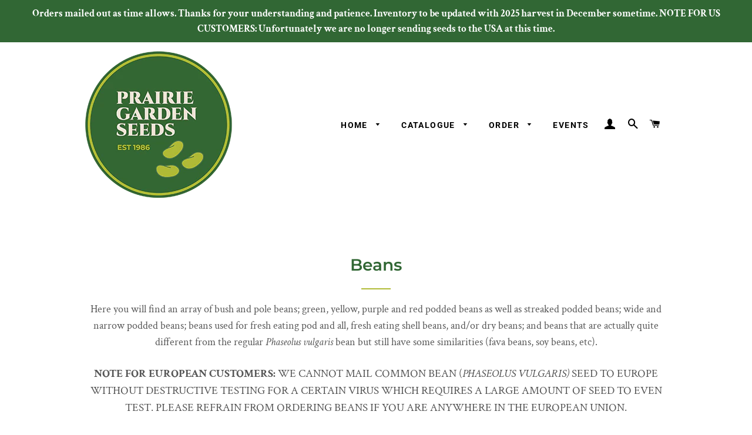

--- FILE ---
content_type: text/html; charset=utf-8
request_url: https://prairiegardenseeds.ca/collections/beans/green
body_size: 29696
content:
<!doctype html>
<html class="no-js" lang="en">
<head>

  <!-- Basic page needs ================================================== -->
  <meta charset="utf-8">
  <meta http-equiv="X-UA-Compatible" content="IE=edge,chrome=1">

  
    <link rel="shortcut icon" href="//prairiegardenseeds.ca/cdn/shop/files/pgs-website-logo_32x32.png?v=1613562953" type="image/png" />
  

  <!-- Title and description ================================================== -->
  <title>
  Beans &ndash; Tagged &quot;Green&quot; &ndash; Prairie Garden Seeds
  </title>

  
  <meta name="description" content="Here you will find an array of bush and pole beans; green, yellow, purple and red podded beans as well as streaked podded beans; wide and narrow podded beans; beans used for fresh eating pod and all, fresh eating shell beans, and/or dry beans; and beans that are actually quite different from the regular Phaseolus vulga">
  

  <!-- Helpers ================================================== -->
  <!-- /snippets/social-meta-tags.liquid -->




<meta property="og:site_name" content="Prairie Garden Seeds">
<meta property="og:url" content="https://prairiegardenseeds.ca/collections/beans/green">
<meta property="og:title" content="Beans">
<meta property="og:type" content="product.group">
<meta property="og:description" content="Here you will find an array of bush and pole beans; green, yellow, purple and red podded beans as well as streaked podded beans; wide and narrow podded beans; beans used for fresh eating pod and all, fresh eating shell beans, and/or dry beans; and beans that are actually quite different from the regular Phaseolus vulga">

<meta property="og:image" content="http://prairiegardenseeds.ca/cdn/shop/collections/beans_1200x1200.jpg?v=1605671726">
<meta property="og:image:secure_url" content="https://prairiegardenseeds.ca/cdn/shop/collections/beans_1200x1200.jpg?v=1605671726">


<meta name="twitter:card" content="summary_large_image">
<meta name="twitter:title" content="Beans">
<meta name="twitter:description" content="Here you will find an array of bush and pole beans; green, yellow, purple and red podded beans as well as streaked podded beans; wide and narrow podded beans; beans used for fresh eating pod and all, fresh eating shell beans, and/or dry beans; and beans that are actually quite different from the regular Phaseolus vulga">

  <link rel="canonical" href="https://prairiegardenseeds.ca/collections/beans/green">
  <meta name="viewport" content="width=device-width,initial-scale=1,shrink-to-fit=no">
  <meta name="theme-color" content="#316734">

  <!-- CSS ================================================== -->
  <link href="//prairiegardenseeds.ca/cdn/shop/t/4/assets/timber.scss.css?v=28568441697604144241764698061" rel="stylesheet" type="text/css" media="all" />
  <link href="//prairiegardenseeds.ca/cdn/shop/t/4/assets/theme.scss.css?v=56129338798098275061764698061" rel="stylesheet" type="text/css" media="all" />

  <!-- Sections ================================================== -->
  <script>
    window.theme = window.theme || {};
    theme.strings = {
      zoomClose: "Close (Esc)",
      zoomPrev: "Previous (Left arrow key)",
      zoomNext: "Next (Right arrow key)",
      moneyFormat: "${{amount}}",
      addressError: "Error looking up that address",
      addressNoResults: "No results for that address",
      addressQueryLimit: "You have exceeded the Google API usage limit. Consider upgrading to a \u003ca href=\"https:\/\/developers.google.com\/maps\/premium\/usage-limits\"\u003ePremium Plan\u003c\/a\u003e.",
      authError: "There was a problem authenticating your Google Maps account.",
      cartEmpty: "Your cart is currently empty.",
      cartCookie: "Enable cookies to use the shopping cart",
      cartSavings: "You're saving [savings]",
      productSlideLabel: "Slide [slide_number] of [slide_max]."
    };
    theme.settings = {
      cartType: "drawer",
      gridType: "collage"
    };
  </script>

  <script src="//prairiegardenseeds.ca/cdn/shop/t/4/assets/jquery-2.2.3.min.js?v=58211863146907186831605739232" type="text/javascript"></script>

  <script src="//prairiegardenseeds.ca/cdn/shop/t/4/assets/lazysizes.min.js?v=155223123402716617051605739233" async="async"></script>

  <script src="//prairiegardenseeds.ca/cdn/shop/t/4/assets/theme.js?v=66144366098139311431609452104" defer="defer"></script>

  <!-- Header hook for plugins ================================================== -->
  <!-- "snippets/buddha-megamenu-before.liquid" was not rendered, the associated app was uninstalled -->
  <!-- "snippets/buddha-megamenu.liquid" was not rendered, the associated app was uninstalled -->
  <script>window.performance && window.performance.mark && window.performance.mark('shopify.content_for_header.start');</script><meta id="shopify-digital-wallet" name="shopify-digital-wallet" content="/51341525173/digital_wallets/dialog">
<meta name="shopify-checkout-api-token" content="5ba9c30793fb6ffb1c40a6edbd4e453b">
<link rel="alternate" type="application/atom+xml" title="Feed" href="/collections/beans/green.atom" />
<link rel="alternate" type="application/json+oembed" href="https://prairiegardenseeds.ca/collections/beans/green.oembed">
<script async="async" src="/checkouts/internal/preloads.js?locale=en-CA"></script>
<link rel="preconnect" href="https://shop.app" crossorigin="anonymous">
<script async="async" src="https://shop.app/checkouts/internal/preloads.js?locale=en-CA&shop_id=51341525173" crossorigin="anonymous"></script>
<script id="apple-pay-shop-capabilities" type="application/json">{"shopId":51341525173,"countryCode":"CA","currencyCode":"CAD","merchantCapabilities":["supports3DS"],"merchantId":"gid:\/\/shopify\/Shop\/51341525173","merchantName":"Prairie Garden Seeds","requiredBillingContactFields":["postalAddress","email","phone"],"requiredShippingContactFields":["postalAddress","email","phone"],"shippingType":"shipping","supportedNetworks":["visa","masterCard","amex","discover","interac","jcb"],"total":{"type":"pending","label":"Prairie Garden Seeds","amount":"1.00"},"shopifyPaymentsEnabled":true,"supportsSubscriptions":true}</script>
<script id="shopify-features" type="application/json">{"accessToken":"5ba9c30793fb6ffb1c40a6edbd4e453b","betas":["rich-media-storefront-analytics"],"domain":"prairiegardenseeds.ca","predictiveSearch":true,"shopId":51341525173,"locale":"en"}</script>
<script>var Shopify = Shopify || {};
Shopify.shop = "prairie-garden-seeds.myshopify.com";
Shopify.locale = "en";
Shopify.currency = {"active":"CAD","rate":"1.0"};
Shopify.country = "CA";
Shopify.theme = {"name":"Brooklyn","id":115907821749,"schema_name":"Brooklyn","schema_version":"17.2.0","theme_store_id":730,"role":"main"};
Shopify.theme.handle = "null";
Shopify.theme.style = {"id":null,"handle":null};
Shopify.cdnHost = "prairiegardenseeds.ca/cdn";
Shopify.routes = Shopify.routes || {};
Shopify.routes.root = "/";</script>
<script type="module">!function(o){(o.Shopify=o.Shopify||{}).modules=!0}(window);</script>
<script>!function(o){function n(){var o=[];function n(){o.push(Array.prototype.slice.apply(arguments))}return n.q=o,n}var t=o.Shopify=o.Shopify||{};t.loadFeatures=n(),t.autoloadFeatures=n()}(window);</script>
<script>
  window.ShopifyPay = window.ShopifyPay || {};
  window.ShopifyPay.apiHost = "shop.app\/pay";
  window.ShopifyPay.redirectState = null;
</script>
<script id="shop-js-analytics" type="application/json">{"pageType":"collection"}</script>
<script defer="defer" async type="module" src="//prairiegardenseeds.ca/cdn/shopifycloud/shop-js/modules/v2/client.init-shop-cart-sync_BT-GjEfc.en.esm.js"></script>
<script defer="defer" async type="module" src="//prairiegardenseeds.ca/cdn/shopifycloud/shop-js/modules/v2/chunk.common_D58fp_Oc.esm.js"></script>
<script defer="defer" async type="module" src="//prairiegardenseeds.ca/cdn/shopifycloud/shop-js/modules/v2/chunk.modal_xMitdFEc.esm.js"></script>
<script type="module">
  await import("//prairiegardenseeds.ca/cdn/shopifycloud/shop-js/modules/v2/client.init-shop-cart-sync_BT-GjEfc.en.esm.js");
await import("//prairiegardenseeds.ca/cdn/shopifycloud/shop-js/modules/v2/chunk.common_D58fp_Oc.esm.js");
await import("//prairiegardenseeds.ca/cdn/shopifycloud/shop-js/modules/v2/chunk.modal_xMitdFEc.esm.js");

  window.Shopify.SignInWithShop?.initShopCartSync?.({"fedCMEnabled":true,"windoidEnabled":true});

</script>
<script>
  window.Shopify = window.Shopify || {};
  if (!window.Shopify.featureAssets) window.Shopify.featureAssets = {};
  window.Shopify.featureAssets['shop-js'] = {"shop-cart-sync":["modules/v2/client.shop-cart-sync_DZOKe7Ll.en.esm.js","modules/v2/chunk.common_D58fp_Oc.esm.js","modules/v2/chunk.modal_xMitdFEc.esm.js"],"init-fed-cm":["modules/v2/client.init-fed-cm_B6oLuCjv.en.esm.js","modules/v2/chunk.common_D58fp_Oc.esm.js","modules/v2/chunk.modal_xMitdFEc.esm.js"],"shop-cash-offers":["modules/v2/client.shop-cash-offers_D2sdYoxE.en.esm.js","modules/v2/chunk.common_D58fp_Oc.esm.js","modules/v2/chunk.modal_xMitdFEc.esm.js"],"shop-login-button":["modules/v2/client.shop-login-button_QeVjl5Y3.en.esm.js","modules/v2/chunk.common_D58fp_Oc.esm.js","modules/v2/chunk.modal_xMitdFEc.esm.js"],"pay-button":["modules/v2/client.pay-button_DXTOsIq6.en.esm.js","modules/v2/chunk.common_D58fp_Oc.esm.js","modules/v2/chunk.modal_xMitdFEc.esm.js"],"shop-button":["modules/v2/client.shop-button_DQZHx9pm.en.esm.js","modules/v2/chunk.common_D58fp_Oc.esm.js","modules/v2/chunk.modal_xMitdFEc.esm.js"],"avatar":["modules/v2/client.avatar_BTnouDA3.en.esm.js"],"init-windoid":["modules/v2/client.init-windoid_CR1B-cfM.en.esm.js","modules/v2/chunk.common_D58fp_Oc.esm.js","modules/v2/chunk.modal_xMitdFEc.esm.js"],"init-shop-for-new-customer-accounts":["modules/v2/client.init-shop-for-new-customer-accounts_C_vY_xzh.en.esm.js","modules/v2/client.shop-login-button_QeVjl5Y3.en.esm.js","modules/v2/chunk.common_D58fp_Oc.esm.js","modules/v2/chunk.modal_xMitdFEc.esm.js"],"init-shop-email-lookup-coordinator":["modules/v2/client.init-shop-email-lookup-coordinator_BI7n9ZSv.en.esm.js","modules/v2/chunk.common_D58fp_Oc.esm.js","modules/v2/chunk.modal_xMitdFEc.esm.js"],"init-shop-cart-sync":["modules/v2/client.init-shop-cart-sync_BT-GjEfc.en.esm.js","modules/v2/chunk.common_D58fp_Oc.esm.js","modules/v2/chunk.modal_xMitdFEc.esm.js"],"shop-toast-manager":["modules/v2/client.shop-toast-manager_DiYdP3xc.en.esm.js","modules/v2/chunk.common_D58fp_Oc.esm.js","modules/v2/chunk.modal_xMitdFEc.esm.js"],"init-customer-accounts":["modules/v2/client.init-customer-accounts_D9ZNqS-Q.en.esm.js","modules/v2/client.shop-login-button_QeVjl5Y3.en.esm.js","modules/v2/chunk.common_D58fp_Oc.esm.js","modules/v2/chunk.modal_xMitdFEc.esm.js"],"init-customer-accounts-sign-up":["modules/v2/client.init-customer-accounts-sign-up_iGw4briv.en.esm.js","modules/v2/client.shop-login-button_QeVjl5Y3.en.esm.js","modules/v2/chunk.common_D58fp_Oc.esm.js","modules/v2/chunk.modal_xMitdFEc.esm.js"],"shop-follow-button":["modules/v2/client.shop-follow-button_CqMgW2wH.en.esm.js","modules/v2/chunk.common_D58fp_Oc.esm.js","modules/v2/chunk.modal_xMitdFEc.esm.js"],"checkout-modal":["modules/v2/client.checkout-modal_xHeaAweL.en.esm.js","modules/v2/chunk.common_D58fp_Oc.esm.js","modules/v2/chunk.modal_xMitdFEc.esm.js"],"shop-login":["modules/v2/client.shop-login_D91U-Q7h.en.esm.js","modules/v2/chunk.common_D58fp_Oc.esm.js","modules/v2/chunk.modal_xMitdFEc.esm.js"],"lead-capture":["modules/v2/client.lead-capture_BJmE1dJe.en.esm.js","modules/v2/chunk.common_D58fp_Oc.esm.js","modules/v2/chunk.modal_xMitdFEc.esm.js"],"payment-terms":["modules/v2/client.payment-terms_Ci9AEqFq.en.esm.js","modules/v2/chunk.common_D58fp_Oc.esm.js","modules/v2/chunk.modal_xMitdFEc.esm.js"]};
</script>
<script id="__st">var __st={"a":51341525173,"offset":-21600,"reqid":"9903212e-eeed-4b54-bdc7-23ff8e8649eb-1769428987","pageurl":"prairiegardenseeds.ca\/collections\/beans\/green","u":"9a836dc18e78","p":"collection","rtyp":"collection","rid":236389597365};</script>
<script>window.ShopifyPaypalV4VisibilityTracking = true;</script>
<script id="captcha-bootstrap">!function(){'use strict';const t='contact',e='account',n='new_comment',o=[[t,t],['blogs',n],['comments',n],[t,'customer']],c=[[e,'customer_login'],[e,'guest_login'],[e,'recover_customer_password'],[e,'create_customer']],r=t=>t.map((([t,e])=>`form[action*='/${t}']:not([data-nocaptcha='true']) input[name='form_type'][value='${e}']`)).join(','),a=t=>()=>t?[...document.querySelectorAll(t)].map((t=>t.form)):[];function s(){const t=[...o],e=r(t);return a(e)}const i='password',u='form_key',d=['recaptcha-v3-token','g-recaptcha-response','h-captcha-response',i],f=()=>{try{return window.sessionStorage}catch{return}},m='__shopify_v',_=t=>t.elements[u];function p(t,e,n=!1){try{const o=window.sessionStorage,c=JSON.parse(o.getItem(e)),{data:r}=function(t){const{data:e,action:n}=t;return t[m]||n?{data:e,action:n}:{data:t,action:n}}(c);for(const[e,n]of Object.entries(r))t.elements[e]&&(t.elements[e].value=n);n&&o.removeItem(e)}catch(o){console.error('form repopulation failed',{error:o})}}const l='form_type',E='cptcha';function T(t){t.dataset[E]=!0}const w=window,h=w.document,L='Shopify',v='ce_forms',y='captcha';let A=!1;((t,e)=>{const n=(g='f06e6c50-85a8-45c8-87d0-21a2b65856fe',I='https://cdn.shopify.com/shopifycloud/storefront-forms-hcaptcha/ce_storefront_forms_captcha_hcaptcha.v1.5.2.iife.js',D={infoText:'Protected by hCaptcha',privacyText:'Privacy',termsText:'Terms'},(t,e,n)=>{const o=w[L][v],c=o.bindForm;if(c)return c(t,g,e,D).then(n);var r;o.q.push([[t,g,e,D],n]),r=I,A||(h.body.append(Object.assign(h.createElement('script'),{id:'captcha-provider',async:!0,src:r})),A=!0)});var g,I,D;w[L]=w[L]||{},w[L][v]=w[L][v]||{},w[L][v].q=[],w[L][y]=w[L][y]||{},w[L][y].protect=function(t,e){n(t,void 0,e),T(t)},Object.freeze(w[L][y]),function(t,e,n,w,h,L){const[v,y,A,g]=function(t,e,n){const i=e?o:[],u=t?c:[],d=[...i,...u],f=r(d),m=r(i),_=r(d.filter((([t,e])=>n.includes(e))));return[a(f),a(m),a(_),s()]}(w,h,L),I=t=>{const e=t.target;return e instanceof HTMLFormElement?e:e&&e.form},D=t=>v().includes(t);t.addEventListener('submit',(t=>{const e=I(t);if(!e)return;const n=D(e)&&!e.dataset.hcaptchaBound&&!e.dataset.recaptchaBound,o=_(e),c=g().includes(e)&&(!o||!o.value);(n||c)&&t.preventDefault(),c&&!n&&(function(t){try{if(!f())return;!function(t){const e=f();if(!e)return;const n=_(t);if(!n)return;const o=n.value;o&&e.removeItem(o)}(t);const e=Array.from(Array(32),(()=>Math.random().toString(36)[2])).join('');!function(t,e){_(t)||t.append(Object.assign(document.createElement('input'),{type:'hidden',name:u})),t.elements[u].value=e}(t,e),function(t,e){const n=f();if(!n)return;const o=[...t.querySelectorAll(`input[type='${i}']`)].map((({name:t})=>t)),c=[...d,...o],r={};for(const[a,s]of new FormData(t).entries())c.includes(a)||(r[a]=s);n.setItem(e,JSON.stringify({[m]:1,action:t.action,data:r}))}(t,e)}catch(e){console.error('failed to persist form',e)}}(e),e.submit())}));const S=(t,e)=>{t&&!t.dataset[E]&&(n(t,e.some((e=>e===t))),T(t))};for(const o of['focusin','change'])t.addEventListener(o,(t=>{const e=I(t);D(e)&&S(e,y())}));const B=e.get('form_key'),M=e.get(l),P=B&&M;t.addEventListener('DOMContentLoaded',(()=>{const t=y();if(P)for(const e of t)e.elements[l].value===M&&p(e,B);[...new Set([...A(),...v().filter((t=>'true'===t.dataset.shopifyCaptcha))])].forEach((e=>S(e,t)))}))}(h,new URLSearchParams(w.location.search),n,t,e,['guest_login'])})(!0,!0)}();</script>
<script integrity="sha256-4kQ18oKyAcykRKYeNunJcIwy7WH5gtpwJnB7kiuLZ1E=" data-source-attribution="shopify.loadfeatures" defer="defer" src="//prairiegardenseeds.ca/cdn/shopifycloud/storefront/assets/storefront/load_feature-a0a9edcb.js" crossorigin="anonymous"></script>
<script crossorigin="anonymous" defer="defer" src="//prairiegardenseeds.ca/cdn/shopifycloud/storefront/assets/shopify_pay/storefront-65b4c6d7.js?v=20250812"></script>
<script data-source-attribution="shopify.dynamic_checkout.dynamic.init">var Shopify=Shopify||{};Shopify.PaymentButton=Shopify.PaymentButton||{isStorefrontPortableWallets:!0,init:function(){window.Shopify.PaymentButton.init=function(){};var t=document.createElement("script");t.src="https://prairiegardenseeds.ca/cdn/shopifycloud/portable-wallets/latest/portable-wallets.en.js",t.type="module",document.head.appendChild(t)}};
</script>
<script data-source-attribution="shopify.dynamic_checkout.buyer_consent">
  function portableWalletsHideBuyerConsent(e){var t=document.getElementById("shopify-buyer-consent"),n=document.getElementById("shopify-subscription-policy-button");t&&n&&(t.classList.add("hidden"),t.setAttribute("aria-hidden","true"),n.removeEventListener("click",e))}function portableWalletsShowBuyerConsent(e){var t=document.getElementById("shopify-buyer-consent"),n=document.getElementById("shopify-subscription-policy-button");t&&n&&(t.classList.remove("hidden"),t.removeAttribute("aria-hidden"),n.addEventListener("click",e))}window.Shopify?.PaymentButton&&(window.Shopify.PaymentButton.hideBuyerConsent=portableWalletsHideBuyerConsent,window.Shopify.PaymentButton.showBuyerConsent=portableWalletsShowBuyerConsent);
</script>
<script data-source-attribution="shopify.dynamic_checkout.cart.bootstrap">document.addEventListener("DOMContentLoaded",(function(){function t(){return document.querySelector("shopify-accelerated-checkout-cart, shopify-accelerated-checkout")}if(t())Shopify.PaymentButton.init();else{new MutationObserver((function(e,n){t()&&(Shopify.PaymentButton.init(),n.disconnect())})).observe(document.body,{childList:!0,subtree:!0})}}));
</script>
<link id="shopify-accelerated-checkout-styles" rel="stylesheet" media="screen" href="https://prairiegardenseeds.ca/cdn/shopifycloud/portable-wallets/latest/accelerated-checkout-backwards-compat.css" crossorigin="anonymous">
<style id="shopify-accelerated-checkout-cart">
        #shopify-buyer-consent {
  margin-top: 1em;
  display: inline-block;
  width: 100%;
}

#shopify-buyer-consent.hidden {
  display: none;
}

#shopify-subscription-policy-button {
  background: none;
  border: none;
  padding: 0;
  text-decoration: underline;
  font-size: inherit;
  cursor: pointer;
}

#shopify-subscription-policy-button::before {
  box-shadow: none;
}

      </style>

<script>window.performance && window.performance.mark && window.performance.mark('shopify.content_for_header.end');</script>

  <script src="//prairiegardenseeds.ca/cdn/shop/t/4/assets/modernizr.min.js?v=21391054748206432451605739233" type="text/javascript"></script>

  
  

  <!-- QIKIFY NAVIGATOR START --> <script id="qikify-navigator"> 'use strict'; var shopifyCurrencyFormat = "${{amount}}"; var shopifyLinkLists = [{ id: "main-menu", title: "Main menu", items: ["/","#","/pages/ordering","/pages/events",], },{ id: "footer", title: "Footer menu", items: ["/search",], },{ id: "399760916661-child-73469fa127fcd4573ee19a9c0a9a69b1-legacy-catalogue", title: "Catalogue", items: ["/collections/grains-cereals","/collections/other-seed-crops","/collections/flowers-and-decorative-plants","/collections/beans","/collections/peas","/collections/other-pulse-legume-crops","/collections/leaf-crops","/collections/root-crops","/collections/vine-crops","/collections/corn","/collections/tomatoes","/collections/nightshades-peppers-etc","/products/prairie-garden-seeds-gift-card",], },{ id: "399761211573-child-fae248653faeb8062133c4826adcd4a1-legacy-corn", title: "Corn", items: ["https://prairie-garden-seeds.myshopify.com/collections/corn/dry","https://prairie-garden-seeds.myshopify.com/collections/corn/popcorn","https://prairie-garden-seeds.myshopify.com/collections/corn/sweet",], },{ id: "399761178805-child-30bd1dc11a1d5cd1a1cc5f8d3c544cca-legacy-vine-crops", title: "Vine Crops", items: ["https://prairie-garden-seeds.myshopify.com/collections/vine-crops/cucumbers","https://prairie-garden-seeds.myshopify.com/collections/vine-crops/melons","https://prairie-garden-seeds.myshopify.com/collections/vine-crops/other-vines","https://prairie-garden-seeds.myshopify.com/collections/vine-crops/pumpkins","https://prairie-garden-seeds.myshopify.com/collections/vine-crops/summer-squash","https://prairie-garden-seeds.myshopify.com/collections/vine-crops/watermelons","https://prairie-garden-seeds.myshopify.com/collections/vine-crops/winter-squash","https://prairie-garden-seeds.myshopify.com/collections/vine-crops/zucchini",], },{ id: "399760949429-child-3c9bf86a38feb1aa30acbc7afee5027a-legacy-beans", title: "Beans", items: ["https://prairie-garden-seeds.myshopify.com/collections/beans/dry","https://prairie-garden-seeds.myshopify.com/collections/beans/fava","https://prairie-garden-seeds.myshopify.com/collections/beans/filet","https://prairie-garden-seeds.myshopify.com/collections/beans/green","https://prairie-garden-seeds.myshopify.com/collections/beans/horticultural","https://prairie-garden-seeds.myshopify.com/collections/beans/lima","https://prairie-garden-seeds.myshopify.com/collections/beans/pole","https://prairie-garden-seeds.myshopify.com/collections/beans/runner","https://prairie-garden-seeds.myshopify.com/collections/beans/soy","https://prairie-garden-seeds.myshopify.com/collections/beans/tepary","https://prairie-garden-seeds.myshopify.com/collections/beans/wax",], },{ id: "399760982197-child-7a5996803c42610de573b46f0b1586cb-legacy-peas", title: "Peas", items: ["https://prairie-garden-seeds.myshopify.com/collections/peas/dry","https://prairie-garden-seeds.myshopify.com/collections/peas/shelling","https://prairie-garden-seeds.myshopify.com/collections/peas/snap","https://prairie-garden-seeds.myshopify.com/collections/peas/snow",], },{ id: "399761014965-child-41d0ae14b4f00203f22e8ede8959688b-legacy-other-pulse-legume-crops", title: "Other Pulse & Legume Crops", items: ["https://prairie-garden-seeds.myshopify.com/collections/other-pulse-legume-crops/chickpea","https://prairie-garden-seeds.myshopify.com/collections/other-pulse-legume-crops/fava","https://prairie-garden-seeds.myshopify.com/collections/other-pulse-legume-crops/lathyrus","https://prairie-garden-seeds.myshopify.com/collections/other-pulse-legume-crops/lentil","https://prairie-garden-seeds.myshopify.com/collections/other-pulse-legume-crops/tetragonolobus",], },{ id: "399761080501-child-afec50bc4ea0ae87853a491526d7df68-legacy-other-nightshades-peppers-etc", title: "Other Nightshades (Peppers, etc)", items: ["https://prairie-garden-seeds.myshopify.com/collections/nightshades-peppers-etc/other-nightshades","https://prairie-garden-seeds.myshopify.com/collections/nightshades-peppers-etc/peppers",], },{ id: "399761113269-child-71353853d23e2b66b7667b5f1ed8bc8c-legacy-leaf-crops", title: "Leaf Crops", items: ["https://prairie-garden-seeds.myshopify.com/collections/leaf-crops/cabbage-family","https://prairie-garden-seeds.myshopify.com/collections/leaf-crops/herbs","https://prairie-garden-seeds.myshopify.com/collections/leaf-crops/lettuce","https://prairie-garden-seeds.myshopify.com/collections/leaf-crops/other-greens","https://prairie-garden-seeds.myshopify.com/collections/leaf-crops/spinach",], },{ id: "399761146037-child-4a0605a1c055fc39fffa039730e9db0e-legacy-root-crops", title: "Root Crops", items: ["https://prairie-garden-seeds.myshopify.com/collections/root-crops/beets","https://prairie-garden-seeds.myshopify.com/collections/root-crops/carrots","https://prairie-garden-seeds.myshopify.com/collections/root-crops/onions-leeks","https://prairie-garden-seeds.myshopify.com/collections/root-crops/parsnips","https://prairie-garden-seeds.myshopify.com/collections/root-crops/radishes","https://prairie-garden-seeds.myshopify.com/collections/root-crops/rutabaga-winter-turnip","https://prairie-garden-seeds.myshopify.com/collections/root-crops/summer-turnip",], },{ id: "399761244341-child-1fb9ef5da0e63c6cd4b7ba92d1b44583-legacy-grains-cereals", title: "Grains & Cereals", items: ["https://prairiegardenseeds.ca/collections/grains-cereals/new-for-2024","https://prairie-garden-seeds.myshopify.com/collections/grains-cereals/barley","https://prairie-garden-seeds.myshopify.com/collections/grains-cereals/oats","https://prairie-garden-seeds.myshopify.com/collections/grains-cereals/rye","https://prairie-garden-seeds.myshopify.com/collections/grains-cereals/wheat","https://prairie-garden-seeds.myshopify.com/collections/grains-cereals/wheat-bread","https://prairie-garden-seeds.myshopify.com/collections/grains-cereals/wheat-cross","https://prairie-garden-seeds.myshopify.com/collections/grains-cereals/wheat-durum","https://prairie-garden-seeds.myshopify.com/collections/grains-cereals/wheat-einkorn","https://prairie-garden-seeds.myshopify.com/collections/grains-cereals/wheat-emmer-spelt","https://prairie-garden-seeds.myshopify.com/collections/grains-cereals/wheat-species",], },{ id: "399761277109-child-78621d6bc2ceeedaa61e58dc0d085100-legacy-other-seed-crops", title: "Other Seed Crops", items: ["https://prairie-garden-seeds.myshopify.com/collections/other-seed-crops/amaranth","https://prairie-garden-seeds.myshopify.com/collections/other-seed-crops/flax","https://prairie-garden-seeds.myshopify.com/collections/other-seed-crops/other","https://prairie-garden-seeds.myshopify.com/collections/other-seed-crops/poppy","https://prairie-garden-seeds.myshopify.com/collections/other-seed-crops/quinoa",], },{ id: "399761309877-child-ada46f25cc5aa55d28371200bf2e4b86-legacy-flowers-decorative-plants", title: "Flowers & Decorative Plants", items: ["https://prairie-garden-seeds.myshopify.com/collections/flowers-and-decorative-plants/annual-flowers","https://prairie-garden-seeds.myshopify.com/collections/flowers-and-decorative-plants/annual-grasses","https://prairie-garden-seeds.myshopify.com/collections/flowers-and-decorative-plants/edible-flowers","https://prairie-garden-seeds.myshopify.com/collections/flowers-and-decorative-plants/medicinal","https://prairie-garden-seeds.myshopify.com/collections/flowers-and-decorative-plants/perennial-flowers","https://prairie-garden-seeds.myshopify.com/collections/flowers-and-decorative-plants/perennial-fruit","https://prairie-garden-seeds.myshopify.com/collections/flowers-and-decorative-plants/perennial-grasses","https://prairie-garden-seeds.myshopify.com/collections/flowers-and-decorative-plants/wildflowers",], },{ id: "394776608949-child-5f1aa0ed2bdf4daeeb93cedc7c59ed88-legacy-home", title: "Home", items: ["/pages/about-us","/pages/contact-us",], },{ id: "customer-account-main-menu", title: "Customer account main menu", items: ["/","https://shopify.com/51341525173/account/orders?locale=en&region_country=CA",], },{ id: "400177627317-child-32d5cb1ac3af592e5d81a9f0188f196f-legacy-order", title: "Order", items: ["/pages/international-shipping",], },]; window.shopifyLinkLists = shopifyLinkLists; window.shopifyCurrencyFormat = shopifyCurrencyFormat; </script> <!-- QIKIFY NAVIGATOR END -->
  <script id="qikify-smartmenu-status" type="application/json">1</script><script id="qikify-smartmenu-data" type="application/json">{"menu_selector":"navigator","theme_selector":"theme","transition":"fade","trigger":"hover","show_indicator":true,"show_mobile_indicator":true,"menu_height":"50","alignment":"center","root_padding":"10","submenu_fullwidth":true,"megamenu":[{"id":"tmenu-menu-471164","setting":{"item_layout":"text","submenu_type":"flyout","submenu_mega_position":"fullwidth","title":"Home","url":{"type":{"id":"home","icon":["fas","home"],"name":"Home page"}}},"menus":[]},{"id":"tmenu-menu-153869","setting":{"item_layout":"text","submenu_type":"flyout","submenu_mega_position":"fullwidth","title":"About","url":{"type":{"id":"page","icon":["fas","newspaper"],"name":"Page"},"page":{"id":73547186357,"title":"About","handle":"about-us"}}},"menus":[]},{"id":"tmenu-menu-378193","setting":{"item_layout":"text","submenu_type":"mega","submenu_mega_position":"right","title":"Catalogue","url":{"type":{"id":"link","icon":["fas","external-link-square-alt"],"name":"Custom Link"}},"disable_link":true,"submenu_mega_width":"1000"},"menus":[{"id":"tmenu-menu-676492","setting":{"item_layout":"text","title":"Beans","item_display":true,"column_width":"3","url":{"type":{"id":"collection","icon":["fas","columns"],"name":"Collection"},"collection":{"id":"236389597365","handle":"beans","title":"Beans","image":{"created_at":"2020-11-17T21:55:25-06:00","alt":null,"width":1800,"height":1200,"src":"https:\/\/cdn.shopify.com\/s\/files\/1\/0513\/4152\/5173\/collections\/beans.jpg?v=1605671726"}}}},"menus":[{"id":"tmenu-menu-118985","setting":{"item_layout":"text","title":"Dry"},"menus":[]},{"id":"tmenu-menu-847679","setting":{"item_layout":"text","title":"Fava"},"menus":[]},{"id":"tmenu-menu-703992","setting":{"item_layout":"text","title":"Filet"},"menus":[]},{"id":"tmenu-menu-557401","setting":{"item_layout":"text","title":"Green"},"menus":[]},{"id":"tmenu-menu-163767","setting":{"item_layout":"text","title":"Horticultural"},"menus":[]},{"id":"tmenu-menu-989890","setting":{"item_layout":"text","title":"Lima"},"menus":[]},{"id":"tmenu-menu-422502","setting":{"item_layout":"text","title":"Pole"},"menus":[]},{"id":"tmenu-menu-777461","setting":{"item_layout":"text","title":"Runner"},"menus":[]},{"id":"tmenu-menu-875016","setting":{"item_layout":"text","title":"Soy"},"menus":[]},{"id":"tmenu-menu-196794","setting":{"item_layout":"text","title":"Tepary"},"menus":[]},{"id":"tmenu-menu-773971","setting":{"item_layout":"text","title":"Wax"},"menus":[]}],"hide_submenu":false},{"id":"tmenu-menu-419376","setting":{"item_layout":"text","title":"Peas","item_display":true,"column_width":3,"url":{"type":{"id":"collection","icon":["fas","columns"],"name":"Collection"},"collection":{"id":"236389695669","handle":"peas","title":"Peas","image":{"created_at":"2020-11-17T21:56:52-06:00","alt":null,"width":1800,"height":1200,"src":"https:\/\/cdn.shopify.com\/s\/files\/1\/0513\/4152\/5173\/collections\/pea-large-manitoba-2.jpg?v=1605671813"}}}},"menus":[{"id":"tmenu-menu-214164","setting":{"item_layout":"text","title":"Dry"},"menus":[]},{"id":"tmenu-menu-644553","setting":{"item_layout":"text","title":"Shelling"},"menus":[]},{"id":"tmenu-menu-335463","setting":{"item_layout":"text","title":"Snap"},"menus":[]},{"id":"tmenu-menu-735825","setting":{"item_layout":"text","title":"Snow"},"menus":[]}],"hide_submenu":true},{"id":"tmenu-menu-553396","setting":{"item_layout":"text","title":"Other Pulse & Legume Crops","item_display":true,"column_width":3,"url":{"type":{"id":"collection","icon":["fas","columns"],"name":"Collection"},"collection":{"id":"236469682357","handle":"other-pulse-legume-crops","title":"Other Pulse & Legume Crops","image":{"created_at":"2020-11-18T21:34:39-06:00","alt":null,"width":1800,"height":1200,"src":"https:\/\/cdn.shopify.com\/s\/files\/1\/0513\/4152\/5173\/collections\/fava-aprovecho-select-3.jpg?v=1605756880"}}}},"menus":[{"id":"tmenu-menu-554888","setting":{"item_layout":"text","title":"Fava"},"menus":[]},{"id":"tmenu-menu-298319","setting":{"item_layout":"text","title":"Lathyrus"},"menus":[]},{"id":"tmenu-menu-474830","setting":{"item_layout":"text","title":"Tetragonolobus"},"menus":[]}],"hide_submenu":true},{"id":"tmenu-menu-989001","setting":{"item_layout":"text","title":"Tomatoes","item_display":true,"column_width":3,"url":{"type":{"id":"collection","icon":["fas","columns"],"name":"Collection"},"collection":{"id":"237291012277","handle":"tomatoes","title":"Tomatoes","image":{"altText":null,"id":"1574958563509","originalSrc":"https:\/\/cdn.shopify.com\/s\/files\/1\/0513\/4152\/5173\/collections\/tomato-red-racer-1.jpg?v=1606619521","src":"https:\/\/cdn.shopify.com\/s\/files\/1\/0513\/4152\/5173\/collections\/tomato-red-racer-1.jpg?v=1606619521"}}}},"menus":[{"id":"tmenu-menu-839275","setting":{"item_layout":"text","title":"Menu item"},"menus":[]}]},{"id":"tmenu-menu-310764","setting":{"item_layout":"text","title":"Other Nightshades","item_display":true,"column_width":3,"url":{"type":{"id":"collection","icon":["fas","columns"],"name":"Collection"},"collection":{"id":"236470075573","handle":"solanaceae-nightshades-tomatoes-peppers-etc","title":"Other Nightshades (Peppers, etc)","image":{"created_at":"2020-11-18T21:31:37-06:00","alt":null,"width":970,"height":647,"src":"https:\/\/cdn.shopify.com\/s\/files\/1\/0513\/4152\/5173\/collections\/IMG_3716.jpg?v=1606708011"}}}},"menus":[{"id":"tmenu-menu-732175","setting":{"item_layout":"text","title":"Other"},"menus":[]},{"id":"tmenu-menu-920580","setting":{"item_layout":"text","title":"Peppers"},"menus":[]},{"id":"tmenu-menu-406862","setting":{"item_layout":"text","title":"Potato Seed"},"menus":[]}]},{"id":"tmenu-menu-367305","setting":{"item_layout":"text","title":"Leaf Crops","item_display":true,"column_width":"3","url":{"type":{"id":"collection","icon":["fas","columns"],"name":"Collection"},"collection":{"id":"236470173877","handle":"leaf-crops","title":"Leaf Crops","image":{"altText":null,"id":"1574606471349","originalSrc":"https:\/\/cdn.shopify.com\/s\/files\/1\/0513\/4152\/5173\/collections\/IMG_9937.jpg?v=1605735843","src":"https:\/\/cdn.shopify.com\/s\/files\/1\/0513\/4152\/5173\/collections\/IMG_9937.jpg?v=1605735843"}}}},"menus":[{"id":"tmenu-menu-919927","setting":{"item_layout":"text","title":"Cabbage Family"},"menus":[]},{"id":"tmenu-menu-801889","setting":{"item_layout":"text","title":"Herbs"},"menus":[]},{"id":"tmenu-menu-751372","setting":{"item_layout":"text","title":"Lettuce"},"menus":[]},{"id":"tmenu-menu-404915","setting":{"item_layout":"text","title":"Other Greens"},"menus":[]}]},{"id":"tmenu-menu-798210","setting":{"item_layout":"text","title":"Root Crops","item_display":true,"column_width":3,"url":{"type":{"id":"collection","icon":["fas","columns"],"name":"Collection"},"collection":{"id":"236470239413","handle":"root-crops","title":"Root Crops","image":{"altText":null,"id":"1574606504117","originalSrc":"https:\/\/cdn.shopify.com\/s\/files\/1\/0513\/4152\/5173\/collections\/carrot-nantes-2.jpg?v=1605735906","src":"https:\/\/cdn.shopify.com\/s\/files\/1\/0513\/4152\/5173\/collections\/carrot-nantes-2.jpg?v=1605735906"}}}},"menus":[{"id":"tmenu-menu-140577","setting":{"item_layout":"text","title":"Beets"},"menus":[]},{"id":"tmenu-menu-199438","setting":{"item_layout":"text","title":"Carrots"},"menus":[]},{"id":"tmenu-menu-802076","setting":{"item_layout":"text","title":"Onions & Leeks"},"menus":[]},{"id":"tmenu-menu-752260","setting":{"item_layout":"text","title":"Parsnips"},"menus":[]},{"id":"tmenu-menu-310249","setting":{"item_layout":"text","title":"Radishes"},"menus":[]},{"id":"tmenu-menu-133506","setting":{"item_layout":"text","title":"Rutabaga (Winter Turnip)"},"menus":[]},{"id":"tmenu-menu-810850","setting":{"item_layout":"text","title":"Summer Turnip"},"menus":[]}]},{"id":"tmenu-menu-343712","setting":{"item_layout":"text","title":"Vine Crops","item_display":true,"column_width":3,"url":{"type":{"id":"collection","icon":["fas","columns"],"name":"Collection"},"collection":{"id":"236489441461","handle":"vine-crops","title":"Vine Crops","image":{"altText":null,"id":"1574611779765","originalSrc":"https:\/\/cdn.shopify.com\/s\/files\/1\/0513\/4152\/5173\/collections\/melon-farnorth-1.jpg?v=1605757476","src":"https:\/\/cdn.shopify.com\/s\/files\/1\/0513\/4152\/5173\/collections\/melon-farnorth-1.jpg?v=1605757476"}}}},"menus":[{"id":"tmenu-menu-670699","setting":{"item_layout":"text","title":"Cucumbers"},"menus":[]},{"id":"tmenu-menu-823863","setting":{"item_layout":"text","title":"Melons"},"menus":[]},{"id":"tmenu-menu-126199","setting":{"item_layout":"text","title":"Other Vines"},"menus":[]},{"id":"tmenu-menu-403978","setting":{"item_layout":"text","title":"Pumpkins"},"menus":[]},{"id":"tmenu-menu-399451","setting":{"item_layout":"text","title":"Summer Squash"},"menus":[]},{"id":"tmenu-menu-818939","setting":{"item_layout":"text","title":"Watermelons"},"menus":[]},{"id":"tmenu-menu-343579","setting":{"item_layout":"text","title":"Winter Squash"},"menus":[]}]},{"id":"tmenu-menu-223386","setting":{"item_layout":"text","title":"Corn","item_display":true,"column_width":3,"url":{"type":{"id":"collection","icon":["fas","columns"],"name":"Collection"}}},"menus":[{"id":"tmenu-menu-288719","setting":{"item_layout":"text","title":"Dry"},"menus":[]},{"id":"tmenu-menu-816000","setting":{"item_layout":"text","title":"Popcorn"},"menus":[]},{"id":"tmenu-menu-806664","setting":{"item_layout":"text","title":"Sweet"},"menus":[]}]},{"id":"tmenu-menu-829530","setting":{"item_layout":"text","title":"Grains & Cereals","item_display":true,"column_width":3,"url":{"type":{"id":"collection","icon":["fas","columns"],"name":"Collection"},"collection":{"id":"236489506997","handle":"grains-cereals","title":"Grains & Cereals","image":{"altText":null,"id":"1574611845301","originalSrc":"https:\/\/cdn.shopify.com\/s\/files\/1\/0513\/4152\/5173\/collections\/grain-kcoitoquinoa-3.jpg?v=1605757583","src":"https:\/\/cdn.shopify.com\/s\/files\/1\/0513\/4152\/5173\/collections\/grain-kcoitoquinoa-3.jpg?v=1605757583"}}}},"menus":[{"id":"tmenu-menu-314632","setting":{"item_layout":"text","title":"Barely"},"menus":[]},{"id":"tmenu-menu-992991","setting":{"item_layout":"text","title":"Oats"},"menus":[]},{"id":"tmenu-menu-478365","setting":{"item_layout":"text","title":"Rye"},"menus":[]},{"id":"tmenu-menu-337434","setting":{"item_layout":"text","title":"Wheat"},"menus":[]},{"id":"tmenu-menu-869116","setting":{"item_layout":"text","title":"Wheat Cross"},"menus":[]},{"id":"tmenu-menu-526697","setting":{"item_layout":"text","title":"Wheat Durum"},"menus":[]}]},{"id":"tmenu-menu-238143","setting":{"item_layout":"text","title":"Other Seed Crops","item_display":true,"url":{"type":{"id":"collection","icon":["fas","columns"],"name":"Collection"},"collection":{"id":"236489539765","handle":"other-seed-crops","title":"Other Seed Crops","image":{"altText":null,"id":"1574611878069","originalSrc":"https:\/\/cdn.shopify.com\/s\/files\/1\/0513\/4152\/5173\/collections\/grain-kcoitoquinoa-3_5c88915d-ae37-417a-b6df-453433002f88.jpg?v=1605757625","src":"https:\/\/cdn.shopify.com\/s\/files\/1\/0513\/4152\/5173\/collections\/grain-kcoitoquinoa-3_5c88915d-ae37-417a-b6df-453433002f88.jpg?v=1605757625"}}},"column_width":"3"},"menus":[{"id":"tmenu-menu-111840","setting":{"item_layout":"text","title":"Amaranth"},"menus":[]},{"id":"tmenu-menu-212158","setting":{"item_layout":"text","title":"Other"},"menus":[]},{"id":"tmenu-menu-491344","setting":{"item_layout":"text","title":"Poppy"},"menus":[]},{"id":"tmenu-menu-859961","setting":{"item_layout":"text","title":"Quinoa"},"menus":[]}]},{"id":"tmenu-menu-878697","setting":{"item_layout":"text","title":"Flowers & Decorative Plants","item_display":true,"url":{"type":{"id":"collection","icon":["fas","columns"],"name":"Collection"},"collection":{"id":"236489572533","handle":"flowers-and-decorative-plants","title":"Flowers & Decorative Plants","image":{"altText":null,"id":"1574611910837","originalSrc":"https:\/\/cdn.shopify.com\/s\/files\/1\/0513\/4152\/5173\/collections\/california-poppy-2.jpg?v=1605757666","src":"https:\/\/cdn.shopify.com\/s\/files\/1\/0513\/4152\/5173\/collections\/california-poppy-2.jpg?v=1605757666"}}},"column_width":2},"menus":[{"id":"tmenu-menu-740109","setting":{"item_layout":"text","title":"Annual Flowers"},"menus":[]},{"id":"tmenu-menu-500018","setting":{"item_layout":"text","title":"Annual Grasses"},"menus":[]},{"id":"tmenu-menu-399686","setting":{"item_layout":"text","title":"Edible Flowers"},"menus":[]},{"id":"tmenu-menu-510405","setting":{"item_layout":"text","title":"Medicinal"},"menus":[]},{"id":"tmenu-menu-128568","setting":{"item_layout":"text","title":"Perennial Flowers"},"menus":[]},{"id":"tmenu-menu-376032","setting":{"item_layout":"text","title":"Perennial Fruit"},"menus":[]},{"id":"tmenu-menu-753259","setting":{"item_layout":"text","title":"Perennial Grasses"},"menus":[]},{"id":"tmenu-menu-211815","setting":{"item_layout":"text","title":"Wildflowers"},"menus":[]}]}],"hide_submenu":false},{"id":"tmenu-menu-341502","setting":{"item_layout":"text","submenu_type":"flyout","submenu_mega_position":"fullwidth","title":"Events","url":{"type":{"id":"page","icon":["fas","newspaper"],"name":"Page"},"page":{"id":73589686453,"title":"Events","handle":"events"}},"submenu_flyout_width":"200"},"menus":[]},{"id":"tmenu-menu-907607","setting":{"item_layout":"text","submenu_type":"flyout","submenu_mega_position":"fullwidth","title":"Contact","url":{"type":{"id":"page","icon":["fas","newspaper"],"name":"Page"},"page":{"id":73547677877,"title":"Contact Us","handle":"contact-us"}}},"menus":[]}],"theme":{"created_at":{"date":"2020-11-29 20:28:54.000000","timezone_type":1,"timezone":"-06:00"},"id":116379844789,"name":"Copy of Brooklyn","role":"unpublished","updated_at":{"date":"2020-11-29 20:29:11.000000","timezone_type":1,"timezone":"-06:00"},"previewable":true,"processing":false},"mobile_navigator":{"id":"main-menu","title":"Main menu","items":["\/","\/pages\/about-us","\/collections","\/pages\/ordering","\/pages\/contact-us"]},"orientation":"horizontal","item_color":"#1B1B1B","navigator":{"id":"main-menu","title":"Main menu","items":["\/","\/pages\/about-us","\/collections","\/pages\/ordering","\/pages\/contact-us"]}}</script>
  <script type="text/javascript" src="https://sdk.qikify.com/tmenu/app-v5.js?token=83L5lAHM5DBAyXVH2kMZ0KPHcIzzLVZw&shop=prairie-garden-seeds.myshopify.com" defer="defer"></script>
<link href="https://monorail-edge.shopifysvc.com" rel="dns-prefetch">
<script>(function(){if ("sendBeacon" in navigator && "performance" in window) {try {var session_token_from_headers = performance.getEntriesByType('navigation')[0].serverTiming.find(x => x.name == '_s').description;} catch {var session_token_from_headers = undefined;}var session_cookie_matches = document.cookie.match(/_shopify_s=([^;]*)/);var session_token_from_cookie = session_cookie_matches && session_cookie_matches.length === 2 ? session_cookie_matches[1] : "";var session_token = session_token_from_headers || session_token_from_cookie || "";function handle_abandonment_event(e) {var entries = performance.getEntries().filter(function(entry) {return /monorail-edge.shopifysvc.com/.test(entry.name);});if (!window.abandonment_tracked && entries.length === 0) {window.abandonment_tracked = true;var currentMs = Date.now();var navigation_start = performance.timing.navigationStart;var payload = {shop_id: 51341525173,url: window.location.href,navigation_start,duration: currentMs - navigation_start,session_token,page_type: "collection"};window.navigator.sendBeacon("https://monorail-edge.shopifysvc.com/v1/produce", JSON.stringify({schema_id: "online_store_buyer_site_abandonment/1.1",payload: payload,metadata: {event_created_at_ms: currentMs,event_sent_at_ms: currentMs}}));}}window.addEventListener('pagehide', handle_abandonment_event);}}());</script>
<script id="web-pixels-manager-setup">(function e(e,d,r,n,o){if(void 0===o&&(o={}),!Boolean(null===(a=null===(i=window.Shopify)||void 0===i?void 0:i.analytics)||void 0===a?void 0:a.replayQueue)){var i,a;window.Shopify=window.Shopify||{};var t=window.Shopify;t.analytics=t.analytics||{};var s=t.analytics;s.replayQueue=[],s.publish=function(e,d,r){return s.replayQueue.push([e,d,r]),!0};try{self.performance.mark("wpm:start")}catch(e){}var l=function(){var e={modern:/Edge?\/(1{2}[4-9]|1[2-9]\d|[2-9]\d{2}|\d{4,})\.\d+(\.\d+|)|Firefox\/(1{2}[4-9]|1[2-9]\d|[2-9]\d{2}|\d{4,})\.\d+(\.\d+|)|Chrom(ium|e)\/(9{2}|\d{3,})\.\d+(\.\d+|)|(Maci|X1{2}).+ Version\/(15\.\d+|(1[6-9]|[2-9]\d|\d{3,})\.\d+)([,.]\d+|)( \(\w+\)|)( Mobile\/\w+|) Safari\/|Chrome.+OPR\/(9{2}|\d{3,})\.\d+\.\d+|(CPU[ +]OS|iPhone[ +]OS|CPU[ +]iPhone|CPU IPhone OS|CPU iPad OS)[ +]+(15[._]\d+|(1[6-9]|[2-9]\d|\d{3,})[._]\d+)([._]\d+|)|Android:?[ /-](13[3-9]|1[4-9]\d|[2-9]\d{2}|\d{4,})(\.\d+|)(\.\d+|)|Android.+Firefox\/(13[5-9]|1[4-9]\d|[2-9]\d{2}|\d{4,})\.\d+(\.\d+|)|Android.+Chrom(ium|e)\/(13[3-9]|1[4-9]\d|[2-9]\d{2}|\d{4,})\.\d+(\.\d+|)|SamsungBrowser\/([2-9]\d|\d{3,})\.\d+/,legacy:/Edge?\/(1[6-9]|[2-9]\d|\d{3,})\.\d+(\.\d+|)|Firefox\/(5[4-9]|[6-9]\d|\d{3,})\.\d+(\.\d+|)|Chrom(ium|e)\/(5[1-9]|[6-9]\d|\d{3,})\.\d+(\.\d+|)([\d.]+$|.*Safari\/(?![\d.]+ Edge\/[\d.]+$))|(Maci|X1{2}).+ Version\/(10\.\d+|(1[1-9]|[2-9]\d|\d{3,})\.\d+)([,.]\d+|)( \(\w+\)|)( Mobile\/\w+|) Safari\/|Chrome.+OPR\/(3[89]|[4-9]\d|\d{3,})\.\d+\.\d+|(CPU[ +]OS|iPhone[ +]OS|CPU[ +]iPhone|CPU IPhone OS|CPU iPad OS)[ +]+(10[._]\d+|(1[1-9]|[2-9]\d|\d{3,})[._]\d+)([._]\d+|)|Android:?[ /-](13[3-9]|1[4-9]\d|[2-9]\d{2}|\d{4,})(\.\d+|)(\.\d+|)|Mobile Safari.+OPR\/([89]\d|\d{3,})\.\d+\.\d+|Android.+Firefox\/(13[5-9]|1[4-9]\d|[2-9]\d{2}|\d{4,})\.\d+(\.\d+|)|Android.+Chrom(ium|e)\/(13[3-9]|1[4-9]\d|[2-9]\d{2}|\d{4,})\.\d+(\.\d+|)|Android.+(UC? ?Browser|UCWEB|U3)[ /]?(15\.([5-9]|\d{2,})|(1[6-9]|[2-9]\d|\d{3,})\.\d+)\.\d+|SamsungBrowser\/(5\.\d+|([6-9]|\d{2,})\.\d+)|Android.+MQ{2}Browser\/(14(\.(9|\d{2,})|)|(1[5-9]|[2-9]\d|\d{3,})(\.\d+|))(\.\d+|)|K[Aa][Ii]OS\/(3\.\d+|([4-9]|\d{2,})\.\d+)(\.\d+|)/},d=e.modern,r=e.legacy,n=navigator.userAgent;return n.match(d)?"modern":n.match(r)?"legacy":"unknown"}(),u="modern"===l?"modern":"legacy",c=(null!=n?n:{modern:"",legacy:""})[u],f=function(e){return[e.baseUrl,"/wpm","/b",e.hashVersion,"modern"===e.buildTarget?"m":"l",".js"].join("")}({baseUrl:d,hashVersion:r,buildTarget:u}),m=function(e){var d=e.version,r=e.bundleTarget,n=e.surface,o=e.pageUrl,i=e.monorailEndpoint;return{emit:function(e){var a=e.status,t=e.errorMsg,s=(new Date).getTime(),l=JSON.stringify({metadata:{event_sent_at_ms:s},events:[{schema_id:"web_pixels_manager_load/3.1",payload:{version:d,bundle_target:r,page_url:o,status:a,surface:n,error_msg:t},metadata:{event_created_at_ms:s}}]});if(!i)return console&&console.warn&&console.warn("[Web Pixels Manager] No Monorail endpoint provided, skipping logging."),!1;try{return self.navigator.sendBeacon.bind(self.navigator)(i,l)}catch(e){}var u=new XMLHttpRequest;try{return u.open("POST",i,!0),u.setRequestHeader("Content-Type","text/plain"),u.send(l),!0}catch(e){return console&&console.warn&&console.warn("[Web Pixels Manager] Got an unhandled error while logging to Monorail."),!1}}}}({version:r,bundleTarget:l,surface:e.surface,pageUrl:self.location.href,monorailEndpoint:e.monorailEndpoint});try{o.browserTarget=l,function(e){var d=e.src,r=e.async,n=void 0===r||r,o=e.onload,i=e.onerror,a=e.sri,t=e.scriptDataAttributes,s=void 0===t?{}:t,l=document.createElement("script"),u=document.querySelector("head"),c=document.querySelector("body");if(l.async=n,l.src=d,a&&(l.integrity=a,l.crossOrigin="anonymous"),s)for(var f in s)if(Object.prototype.hasOwnProperty.call(s,f))try{l.dataset[f]=s[f]}catch(e){}if(o&&l.addEventListener("load",o),i&&l.addEventListener("error",i),u)u.appendChild(l);else{if(!c)throw new Error("Did not find a head or body element to append the script");c.appendChild(l)}}({src:f,async:!0,onload:function(){if(!function(){var e,d;return Boolean(null===(d=null===(e=window.Shopify)||void 0===e?void 0:e.analytics)||void 0===d?void 0:d.initialized)}()){var d=window.webPixelsManager.init(e)||void 0;if(d){var r=window.Shopify.analytics;r.replayQueue.forEach((function(e){var r=e[0],n=e[1],o=e[2];d.publishCustomEvent(r,n,o)})),r.replayQueue=[],r.publish=d.publishCustomEvent,r.visitor=d.visitor,r.initialized=!0}}},onerror:function(){return m.emit({status:"failed",errorMsg:"".concat(f," has failed to load")})},sri:function(e){var d=/^sha384-[A-Za-z0-9+/=]+$/;return"string"==typeof e&&d.test(e)}(c)?c:"",scriptDataAttributes:o}),m.emit({status:"loading"})}catch(e){m.emit({status:"failed",errorMsg:(null==e?void 0:e.message)||"Unknown error"})}}})({shopId: 51341525173,storefrontBaseUrl: "https://prairiegardenseeds.ca",extensionsBaseUrl: "https://extensions.shopifycdn.com/cdn/shopifycloud/web-pixels-manager",monorailEndpoint: "https://monorail-edge.shopifysvc.com/unstable/produce_batch",surface: "storefront-renderer",enabledBetaFlags: ["2dca8a86"],webPixelsConfigList: [{"id":"shopify-app-pixel","configuration":"{}","eventPayloadVersion":"v1","runtimeContext":"STRICT","scriptVersion":"0450","apiClientId":"shopify-pixel","type":"APP","privacyPurposes":["ANALYTICS","MARKETING"]},{"id":"shopify-custom-pixel","eventPayloadVersion":"v1","runtimeContext":"LAX","scriptVersion":"0450","apiClientId":"shopify-pixel","type":"CUSTOM","privacyPurposes":["ANALYTICS","MARKETING"]}],isMerchantRequest: false,initData: {"shop":{"name":"Prairie Garden Seeds","paymentSettings":{"currencyCode":"CAD"},"myshopifyDomain":"prairie-garden-seeds.myshopify.com","countryCode":"CA","storefrontUrl":"https:\/\/prairiegardenseeds.ca"},"customer":null,"cart":null,"checkout":null,"productVariants":[],"purchasingCompany":null},},"https://prairiegardenseeds.ca/cdn","fcfee988w5aeb613cpc8e4bc33m6693e112",{"modern":"","legacy":""},{"shopId":"51341525173","storefrontBaseUrl":"https:\/\/prairiegardenseeds.ca","extensionBaseUrl":"https:\/\/extensions.shopifycdn.com\/cdn\/shopifycloud\/web-pixels-manager","surface":"storefront-renderer","enabledBetaFlags":"[\"2dca8a86\"]","isMerchantRequest":"false","hashVersion":"fcfee988w5aeb613cpc8e4bc33m6693e112","publish":"custom","events":"[[\"page_viewed\",{}],[\"collection_viewed\",{\"collection\":{\"id\":\"236389597365\",\"title\":\"Beans\",\"productVariants\":[{\"price\":{\"amount\":4.0,\"currencyCode\":\"CAD\"},\"product\":{\"title\":\"Filet Bean (Bush) - Aramis\",\"vendor\":\"Prairie Garden Seeds\",\"id\":\"6095377006773\",\"untranslatedTitle\":\"Filet Bean (Bush) - Aramis\",\"url\":\"\/products\/aramis\",\"type\":\"Beans\"},\"id\":\"37659740274869\",\"image\":{\"src\":\"\/\/prairiegardenseeds.ca\/cdn\/shop\/products\/bean-amaris-2.jpg?v=1608502105\"},\"sku\":null,\"title\":\"30g\",\"untranslatedTitle\":\"30g\"},{\"price\":{\"amount\":4.0,\"currencyCode\":\"CAD\"},\"product\":{\"title\":\"Filet Bean (Bush) - Comtesse de Chambord\",\"vendor\":\"Prairie Garden Seeds\",\"id\":\"6095377727669\",\"untranslatedTitle\":\"Filet Bean (Bush) - Comtesse de Chambord\",\"url\":\"\/products\/comtesse-de-chambord\",\"type\":\"Beans\"},\"id\":\"37659742208181\",\"image\":{\"src\":\"\/\/prairiegardenseeds.ca\/cdn\/shop\/products\/bean-comtesse-de-chambord-1.jpg?v=1608503303\"},\"sku\":\"\",\"title\":\"25g\",\"untranslatedTitle\":\"25g\"},{\"price\":{\"amount\":4.0,\"currencyCode\":\"CAD\"},\"product\":{\"title\":\"Filet Bean (Bush) - Delinel\",\"vendor\":\"Prairie Garden Seeds\",\"id\":\"6095376056501\",\"untranslatedTitle\":\"Filet Bean (Bush) - Delinel\",\"url\":\"\/products\/delinel\",\"type\":\"Beans\"},\"id\":\"37659732377781\",\"image\":{\"src\":\"\/\/prairiegardenseeds.ca\/cdn\/shop\/products\/bean-vector_67c603cc-a758-478a-a6a7-6eb38fff25bf.jpg?v=1608503240\"},\"sku\":null,\"title\":\"30g\",\"untranslatedTitle\":\"30g\"},{\"price\":{\"amount\":4.0,\"currencyCode\":\"CAD\"},\"product\":{\"title\":\"Filet Bean (Bush) - Deuil Fin Precoce\",\"vendor\":\"Prairie Garden Seeds\",\"id\":\"6095378677941\",\"untranslatedTitle\":\"Filet Bean (Bush) - Deuil Fin Precoce\",\"url\":\"\/products\/deuil-fin-precoce\",\"type\":\"Beans\"},\"id\":\"37659746238645\",\"image\":{\"src\":\"\/\/prairiegardenseeds.ca\/cdn\/shop\/products\/bean-vector_db2e24de-9a19-4c86-82be-094db920c018.jpg?v=1608503277\"},\"sku\":null,\"title\":\"30g\",\"untranslatedTitle\":\"30g\"},{\"price\":{\"amount\":4.0,\"currencyCode\":\"CAD\"},\"product\":{\"title\":\"Filet Bean (Bush) - Fin de Bagnols\",\"vendor\":\"Prairie Garden Seeds\",\"id\":\"6095378874549\",\"untranslatedTitle\":\"Filet Bean (Bush) - Fin de Bagnols\",\"url\":\"\/products\/fin-de-bagnols\",\"type\":\"Beans\"},\"id\":\"37659746697397\",\"image\":{\"src\":\"\/\/prairiegardenseeds.ca\/cdn\/shop\/products\/Green-Bean-Fin-de-Bagnols.jpg?v=1608503555\"},\"sku\":null,\"title\":\"30g\",\"untranslatedTitle\":\"30g\"},{\"price\":{\"amount\":4.0,\"currencyCode\":\"CAD\"},\"product\":{\"title\":\"Filet Bean (Bush) - Oceanis\",\"vendor\":\"Prairie Garden Seeds\",\"id\":\"7640768905397\",\"untranslatedTitle\":\"Filet Bean (Bush) - Oceanis\",\"url\":\"\/products\/filet-bean-bush-oceanis\",\"type\":\"Beans\"},\"id\":\"43580333359285\",\"image\":{\"src\":\"\/\/prairiegardenseeds.ca\/cdn\/shop\/files\/bean-vector_7c570748-2c1a-4844-9978-351ffffd64f6.jpg?v=1706807906\"},\"sku\":\"\",\"title\":\"25g\",\"untranslatedTitle\":\"25g\"},{\"price\":{\"amount\":4.0,\"currencyCode\":\"CAD\"},\"product\":{\"title\":\"Filet Bean (Bush) - Tavera\",\"vendor\":\"Prairie Garden Seeds\",\"id\":\"6095378415797\",\"untranslatedTitle\":\"Filet Bean (Bush) - Tavera\",\"url\":\"\/products\/tavera\",\"type\":\"Beans\"},\"id\":\"37659744829621\",\"image\":{\"src\":\"\/\/prairiegardenseeds.ca\/cdn\/shop\/products\/bean-vector_e3c51eaa-52a4-4a15-870a-e1f16f557559.jpg?v=1608508696\"},\"sku\":\"\",\"title\":\"25g\",\"untranslatedTitle\":\"25g\"},{\"price\":{\"amount\":4.0,\"currencyCode\":\"CAD\"},\"product\":{\"title\":\"Filet Bean (Bush) - Triomphe de Farcy\",\"vendor\":\"Prairie Garden Seeds\",\"id\":\"6095391948981\",\"untranslatedTitle\":\"Filet Bean (Bush) - Triomphe de Farcy\",\"url\":\"\/products\/triumph-de-farcy\",\"type\":\"Beans\"},\"id\":\"37659815051445\",\"image\":{\"src\":\"\/\/prairiegardenseeds.ca\/cdn\/shop\/products\/bean-triumph-de-farcy.jpg?v=1608238079\"},\"sku\":null,\"title\":\"30g\",\"untranslatedTitle\":\"30g\"},{\"price\":{\"amount\":4.0,\"currencyCode\":\"CAD\"},\"product\":{\"title\":\"Green Bean (Bush) - Admires\",\"vendor\":\"Prairie Garden Seeds\",\"id\":\"6095382610101\",\"untranslatedTitle\":\"Green Bean (Bush) - Admires\",\"url\":\"\/products\/admires\",\"type\":\"Beans\"},\"id\":\"37659774353589\",\"image\":{\"src\":\"\/\/prairiegardenseeds.ca\/cdn\/shop\/products\/Bean-Admires.jpg?v=1677618854\"},\"sku\":null,\"title\":\"30g\",\"untranslatedTitle\":\"30g\"},{\"price\":{\"amount\":4.0,\"currencyCode\":\"CAD\"},\"product\":{\"title\":\"Green Bean (Bush) - Black Valentine\",\"vendor\":\"Prairie Garden Seeds\",\"id\":\"6095388213429\",\"untranslatedTitle\":\"Green Bean (Bush) - Black Valentine\",\"url\":\"\/products\/black-valentine\",\"type\":\"Beans\"},\"id\":\"37659795325109\",\"image\":{\"src\":\"\/\/prairiegardenseeds.ca\/cdn\/shop\/products\/bean-black-valentine.jpg?v=1608238133\"},\"sku\":null,\"title\":\"30g\",\"untranslatedTitle\":\"30g\"},{\"price\":{\"amount\":4.0,\"currencyCode\":\"CAD\"},\"product\":{\"title\":\"Green Bean (Bush) - Blue Bloom\",\"vendor\":\"Prairie Garden Seeds\",\"id\":\"6095386378421\",\"untranslatedTitle\":\"Green Bean (Bush) - Blue Bloom\",\"url\":\"\/products\/blue-bloom\",\"type\":\"Beans\"},\"id\":\"37659789787317\",\"image\":{\"src\":\"\/\/prairiegardenseeds.ca\/cdn\/shop\/files\/Photo2023-08-06_82616AM.jpg?v=1691864811\"},\"sku\":\"\",\"title\":\"25g\",\"untranslatedTitle\":\"25g\"},{\"price\":{\"amount\":4.0,\"currencyCode\":\"CAD\"},\"product\":{\"title\":\"Green Bean (Bush) - Blue Jay\",\"vendor\":\"Prairie Garden Seeds\",\"id\":\"6095381495989\",\"untranslatedTitle\":\"Green Bean (Bush) - Blue Jay\",\"url\":\"\/products\/blue-jay\",\"type\":\"Beans\"},\"id\":\"37659759837365\",\"image\":{\"src\":\"\/\/prairiegardenseeds.ca\/cdn\/shop\/products\/bean-bluejay.jpg?v=1608238200\"},\"sku\":null,\"title\":\"30g\",\"untranslatedTitle\":\"30g\"},{\"price\":{\"amount\":4.0,\"currencyCode\":\"CAD\"},\"product\":{\"title\":\"Green Bean (Bush) - Blue Lake\",\"vendor\":\"Prairie Garden Seeds\",\"id\":\"6095383920821\",\"untranslatedTitle\":\"Green Bean (Bush) - Blue Lake\",\"url\":\"\/products\/blue-lake\",\"type\":\"Beans\"},\"id\":\"37659782250677\",\"image\":{\"src\":\"\/\/prairiegardenseeds.ca\/cdn\/shop\/files\/Photo2023-08-06_82804AM.jpg?v=1691864972\"},\"sku\":null,\"title\":\"30g\",\"untranslatedTitle\":\"30g\"},{\"price\":{\"amount\":4.0,\"currencyCode\":\"CAD\"},\"product\":{\"title\":\"Green Bean (Bush) - EZ Pick\",\"vendor\":\"Prairie Garden Seeds\",\"id\":\"6095384576181\",\"untranslatedTitle\":\"Green Bean (Bush) - EZ Pick\",\"url\":\"\/products\/e-z-pick\",\"type\":\"Beans\"},\"id\":\"37659783364789\",\"image\":{\"src\":\"\/\/prairiegardenseeds.ca\/cdn\/shop\/files\/Photo2023-08-06_82325AM.jpg?v=1691864615\"},\"sku\":null,\"title\":\"30g\",\"untranslatedTitle\":\"30g\"},{\"price\":{\"amount\":4.0,\"currencyCode\":\"CAD\"},\"product\":{\"title\":\"Green Bean (Bush) - Florence\",\"vendor\":\"Prairie Garden Seeds\",\"id\":\"6095387787445\",\"untranslatedTitle\":\"Green Bean (Bush) - Florence\",\"url\":\"\/products\/florence\",\"type\":\"Beans\"},\"id\":\"37659794342069\",\"image\":{\"src\":\"\/\/prairiegardenseeds.ca\/cdn\/shop\/products\/bean-florence-1.jpg?v=1608503772\"},\"sku\":null,\"title\":\"30g\",\"untranslatedTitle\":\"30g\"},{\"price\":{\"amount\":4.0,\"currencyCode\":\"CAD\"},\"product\":{\"title\":\"Green Bean (Bush) - Greencrop\",\"vendor\":\"Prairie Garden Seeds\",\"id\":\"6095387099317\",\"untranslatedTitle\":\"Green Bean (Bush) - Greencrop\",\"url\":\"\/products\/greencrop\",\"type\":\"Beans\"},\"id\":\"37659791229109\",\"image\":{\"src\":\"\/\/prairiegardenseeds.ca\/cdn\/shop\/products\/bean-green-crop-1.jpg?v=1608504406\"},\"sku\":null,\"title\":\"30g\",\"untranslatedTitle\":\"30g\"},{\"price\":{\"amount\":4.0,\"currencyCode\":\"CAD\"},\"product\":{\"title\":\"Green Bean (Bush) - Jade\",\"vendor\":\"Prairie Garden Seeds\",\"id\":\"6095384281269\",\"untranslatedTitle\":\"Green Bean (Bush) - Jade\",\"url\":\"\/products\/jade\",\"type\":\"Beans\"},\"id\":\"37659782611125\",\"image\":{\"src\":\"\/\/prairiegardenseeds.ca\/cdn\/shop\/products\/bean-vector_492c96eb-ecdf-47d1-928b-70ccdfe7b5c0.jpg?v=1608504501\"},\"sku\":null,\"title\":\"30g\",\"untranslatedTitle\":\"30g\"},{\"price\":{\"amount\":4.0,\"currencyCode\":\"CAD\"},\"product\":{\"title\":\"Green Bean (Bush) - Jumbo\",\"vendor\":\"Prairie Garden Seeds\",\"id\":\"6095381889205\",\"untranslatedTitle\":\"Green Bean (Bush) - Jumbo\",\"url\":\"\/products\/jumbo\",\"type\":\"Beans\"},\"id\":\"37659762393269\",\"image\":{\"src\":\"\/\/prairiegardenseeds.ca\/cdn\/shop\/products\/GreenBean-Jumbo.jpg?v=1674425417\"},\"sku\":null,\"title\":\"30g\",\"untranslatedTitle\":\"30g\"},{\"price\":{\"amount\":4.0,\"currencyCode\":\"CAD\"},\"product\":{\"title\":\"Green Bean (Bush) - Montano\",\"vendor\":\"Prairie Garden Seeds\",\"id\":\"6095375007925\",\"untranslatedTitle\":\"Green Bean (Bush) - Montano\",\"url\":\"\/products\/montano\",\"type\":\"Beans\"},\"id\":\"37659727134901\",\"image\":{\"src\":\"\/\/prairiegardenseeds.ca\/cdn\/shop\/products\/bean-vector_02cded4d-916b-4010-869b-cbb0e8ad1306.jpg?v=1608504813\"},\"sku\":\"\",\"title\":\"30g\",\"untranslatedTitle\":\"30g\"},{\"price\":{\"amount\":4.0,\"currencyCode\":\"CAD\"},\"product\":{\"title\":\"Green Bean (Bush) - Mr. Fearn's\",\"vendor\":\"Prairie Garden Seeds\",\"id\":\"6095386673333\",\"untranslatedTitle\":\"Green Bean (Bush) - Mr. Fearn's\",\"url\":\"\/products\/mr-fearn-s\",\"type\":\"Beans\"},\"id\":\"37659790540981\",\"image\":{\"src\":\"\/\/prairiegardenseeds.ca\/cdn\/shop\/products\/bean-vector_01b04a1d-38ca-4eee-8731-235637f89f08.jpg?v=1608504859\"},\"sku\":null,\"title\":\"30g\",\"untranslatedTitle\":\"30g\"},{\"price\":{\"amount\":4.0,\"currencyCode\":\"CAD\"},\"product\":{\"title\":\"Green Bean (Bush) - Purple Queen\",\"vendor\":\"Prairie Garden Seeds\",\"id\":\"6095379988661\",\"untranslatedTitle\":\"Green Bean (Bush) - Purple Queen\",\"url\":\"\/products\/purple-queen\",\"type\":\"Beans\"},\"id\":\"37659753087157\",\"image\":{\"src\":\"\/\/prairiegardenseeds.ca\/cdn\/shop\/products\/bean-vector_5c845748-ce45-45fe-a2be-f52eb1622311.jpg?v=1608505620\"},\"sku\":null,\"title\":\"30g\",\"untranslatedTitle\":\"30g\"},{\"price\":{\"amount\":4.0,\"currencyCode\":\"CAD\"},\"product\":{\"title\":\"Green Bean (Bush) - Purple Teepee\",\"vendor\":\"Prairie Garden Seeds\",\"id\":\"6095379660981\",\"untranslatedTitle\":\"Green Bean (Bush) - Purple Teepee\",\"url\":\"\/products\/purple-teepee\",\"type\":\"Beans\"},\"id\":\"37659749482677\",\"image\":{\"src\":\"\/\/prairiegardenseeds.ca\/cdn\/shop\/products\/bean-vector_9fd89b66-b556-4ba9-81cf-e05e32e58750.jpg?v=1608505630\"},\"sku\":null,\"title\":\"30g\",\"untranslatedTitle\":\"30g\"},{\"price\":{\"amount\":4.0,\"currencyCode\":\"CAD\"},\"product\":{\"title\":\"Green Bean (Bush) - Record\",\"vendor\":\"Prairie Garden Seeds\",\"id\":\"6079922143413\",\"untranslatedTitle\":\"Green Bean (Bush) - Record\",\"url\":\"\/products\/record\",\"type\":\"Beans\"},\"id\":\"37593402507445\",\"image\":{\"src\":\"\/\/prairiegardenseeds.ca\/cdn\/shop\/products\/bean-record-1.jpg?v=1608505733\"},\"sku\":null,\"title\":\"30g\",\"untranslatedTitle\":\"30g\"},{\"price\":{\"amount\":4.0,\"currencyCode\":\"CAD\"},\"product\":{\"title\":\"Green Bean (Bush) - Red Swan\",\"vendor\":\"Prairie Garden Seeds\",\"id\":\"6095381070005\",\"untranslatedTitle\":\"Green Bean (Bush) - Red Swan\",\"url\":\"\/products\/red-swan\",\"type\":\"Beans\"},\"id\":\"37659757281461\",\"image\":{\"src\":\"\/\/prairiegardenseeds.ca\/cdn\/shop\/products\/GreenBean-RedSwan.jpg?v=1674425549\"},\"sku\":null,\"title\":\"30g\",\"untranslatedTitle\":\"30g\"},{\"price\":{\"amount\":4.0,\"currencyCode\":\"CAD\"},\"product\":{\"title\":\"Green Bean (Bush) - Remus\",\"vendor\":\"Prairie Garden Seeds\",\"id\":\"6095384445109\",\"untranslatedTitle\":\"Green Bean (Bush) - Remus\",\"url\":\"\/products\/remus\",\"type\":\"Beans\"},\"id\":\"37659783233717\",\"image\":{\"src\":\"\/\/prairiegardenseeds.ca\/cdn\/shop\/products\/bean-vector_e9106328-d977-46ea-aef2-4f7e6d1e1fbd.jpg?v=1608505981\"},\"sku\":null,\"title\":\"30g\",\"untranslatedTitle\":\"30g\"},{\"price\":{\"amount\":4.0,\"currencyCode\":\"CAD\"},\"product\":{\"title\":\"Green Bean (Bush) - Royalty\",\"vendor\":\"Prairie Garden Seeds\",\"id\":\"6095380086965\",\"untranslatedTitle\":\"Green Bean (Bush) - Royalty\",\"url\":\"\/products\/royalty\",\"type\":\"Beans\"},\"id\":\"37659753709749\",\"image\":{\"src\":\"\/\/prairiegardenseeds.ca\/cdn\/shop\/products\/bean-royalty-1.jpg?v=1608506038\"},\"sku\":null,\"title\":\"30g\",\"untranslatedTitle\":\"30g\"},{\"price\":{\"amount\":4.0,\"currencyCode\":\"CAD\"},\"product\":{\"title\":\"Green Bean (Bush) - Venture\",\"vendor\":\"Prairie Garden Seeds\",\"id\":\"6095388541109\",\"untranslatedTitle\":\"Green Bean (Bush) - Venture\",\"url\":\"\/products\/venture\",\"type\":\"Beans\"},\"id\":\"37659796340917\",\"image\":{\"src\":\"\/\/prairiegardenseeds.ca\/cdn\/shop\/files\/Photo2023-08-06_82511AM.jpg?v=1691864728\"},\"sku\":null,\"title\":\"30g\",\"untranslatedTitle\":\"30g\"}]}}]]"});</script><script>
  window.ShopifyAnalytics = window.ShopifyAnalytics || {};
  window.ShopifyAnalytics.meta = window.ShopifyAnalytics.meta || {};
  window.ShopifyAnalytics.meta.currency = 'CAD';
  var meta = {"products":[{"id":6095377006773,"gid":"gid:\/\/shopify\/Product\/6095377006773","vendor":"Prairie Garden Seeds","type":"Beans","handle":"aramis","variants":[{"id":37659740274869,"price":400,"name":"Filet Bean (Bush) - Aramis - 30g","public_title":"30g","sku":null},{"id":42570292330677,"price":900,"name":"Filet Bean (Bush) - Aramis - 100g","public_title":"100g","sku":""}],"remote":false},{"id":6095377727669,"gid":"gid:\/\/shopify\/Product\/6095377727669","vendor":"Prairie Garden Seeds","type":"Beans","handle":"comtesse-de-chambord","variants":[{"id":37659742208181,"price":400,"name":"Filet Bean (Bush) - Comtesse de Chambord - 25g","public_title":"25g","sku":""}],"remote":false},{"id":6095376056501,"gid":"gid:\/\/shopify\/Product\/6095376056501","vendor":"Prairie Garden Seeds","type":"Beans","handle":"delinel","variants":[{"id":37659732377781,"price":400,"name":"Filet Bean (Bush) - Delinel - 30g","public_title":"30g","sku":null}],"remote":false},{"id":6095378677941,"gid":"gid:\/\/shopify\/Product\/6095378677941","vendor":"Prairie Garden Seeds","type":"Beans","handle":"deuil-fin-precoce","variants":[{"id":37659746238645,"price":400,"name":"Filet Bean (Bush) - Deuil Fin Precoce - 30g","public_title":"30g","sku":null}],"remote":false},{"id":6095378874549,"gid":"gid:\/\/shopify\/Product\/6095378874549","vendor":"Prairie Garden Seeds","type":"Beans","handle":"fin-de-bagnols","variants":[{"id":37659746697397,"price":400,"name":"Filet Bean (Bush) - Fin de Bagnols - 30g","public_title":"30g","sku":null}],"remote":false},{"id":7640768905397,"gid":"gid:\/\/shopify\/Product\/7640768905397","vendor":"Prairie Garden Seeds","type":"Beans","handle":"filet-bean-bush-oceanis","variants":[{"id":43580333359285,"price":400,"name":"Filet Bean (Bush) - Oceanis - 25g","public_title":"25g","sku":""}],"remote":false},{"id":6095378415797,"gid":"gid:\/\/shopify\/Product\/6095378415797","vendor":"Prairie Garden Seeds","type":"Beans","handle":"tavera","variants":[{"id":37659744829621,"price":400,"name":"Filet Bean (Bush) - Tavera - 25g","public_title":"25g","sku":""}],"remote":false},{"id":6095391948981,"gid":"gid:\/\/shopify\/Product\/6095391948981","vendor":"Prairie Garden Seeds","type":"Beans","handle":"triumph-de-farcy","variants":[{"id":37659815051445,"price":400,"name":"Filet Bean (Bush) - Triomphe de Farcy - 30g","public_title":"30g","sku":null}],"remote":false},{"id":6095382610101,"gid":"gid:\/\/shopify\/Product\/6095382610101","vendor":"Prairie Garden Seeds","type":"Beans","handle":"admires","variants":[{"id":37659774353589,"price":400,"name":"Green Bean (Bush) - Admires - 30g","public_title":"30g","sku":null}],"remote":false},{"id":6095388213429,"gid":"gid:\/\/shopify\/Product\/6095388213429","vendor":"Prairie Garden Seeds","type":"Beans","handle":"black-valentine","variants":[{"id":37659795325109,"price":400,"name":"Green Bean (Bush) - Black Valentine - 30g","public_title":"30g","sku":null}],"remote":false},{"id":6095386378421,"gid":"gid:\/\/shopify\/Product\/6095386378421","vendor":"Prairie Garden Seeds","type":"Beans","handle":"blue-bloom","variants":[{"id":37659789787317,"price":400,"name":"Green Bean (Bush) - Blue Bloom - 25g","public_title":"25g","sku":""}],"remote":false},{"id":6095381495989,"gid":"gid:\/\/shopify\/Product\/6095381495989","vendor":"Prairie Garden Seeds","type":"Beans","handle":"blue-jay","variants":[{"id":37659759837365,"price":400,"name":"Green Bean (Bush) - Blue Jay - 30g","public_title":"30g","sku":null}],"remote":false},{"id":6095383920821,"gid":"gid:\/\/shopify\/Product\/6095383920821","vendor":"Prairie Garden Seeds","type":"Beans","handle":"blue-lake","variants":[{"id":37659782250677,"price":400,"name":"Green Bean (Bush) - Blue Lake - 30g","public_title":"30g","sku":null}],"remote":false},{"id":6095384576181,"gid":"gid:\/\/shopify\/Product\/6095384576181","vendor":"Prairie Garden Seeds","type":"Beans","handle":"e-z-pick","variants":[{"id":37659783364789,"price":400,"name":"Green Bean (Bush) - EZ Pick - 30g","public_title":"30g","sku":null}],"remote":false},{"id":6095387787445,"gid":"gid:\/\/shopify\/Product\/6095387787445","vendor":"Prairie Garden Seeds","type":"Beans","handle":"florence","variants":[{"id":37659794342069,"price":400,"name":"Green Bean (Bush) - Florence - 30g","public_title":"30g","sku":null}],"remote":false},{"id":6095387099317,"gid":"gid:\/\/shopify\/Product\/6095387099317","vendor":"Prairie Garden Seeds","type":"Beans","handle":"greencrop","variants":[{"id":37659791229109,"price":400,"name":"Green Bean (Bush) - Greencrop - 30g","public_title":"30g","sku":null}],"remote":false},{"id":6095384281269,"gid":"gid:\/\/shopify\/Product\/6095384281269","vendor":"Prairie Garden Seeds","type":"Beans","handle":"jade","variants":[{"id":37659782611125,"price":400,"name":"Green Bean (Bush) - Jade - 30g","public_title":"30g","sku":null}],"remote":false},{"id":6095381889205,"gid":"gid:\/\/shopify\/Product\/6095381889205","vendor":"Prairie Garden Seeds","type":"Beans","handle":"jumbo","variants":[{"id":37659762393269,"price":400,"name":"Green Bean (Bush) - Jumbo - 30g","public_title":"30g","sku":null}],"remote":false},{"id":6095375007925,"gid":"gid:\/\/shopify\/Product\/6095375007925","vendor":"Prairie Garden Seeds","type":"Beans","handle":"montano","variants":[{"id":37659727134901,"price":400,"name":"Green Bean (Bush) - Montano - 30g","public_title":"30g","sku":""}],"remote":false},{"id":6095386673333,"gid":"gid:\/\/shopify\/Product\/6095386673333","vendor":"Prairie Garden Seeds","type":"Beans","handle":"mr-fearn-s","variants":[{"id":37659790540981,"price":400,"name":"Green Bean (Bush) - Mr. Fearn's - 30g","public_title":"30g","sku":null}],"remote":false},{"id":6095379988661,"gid":"gid:\/\/shopify\/Product\/6095379988661","vendor":"Prairie Garden Seeds","type":"Beans","handle":"purple-queen","variants":[{"id":37659753087157,"price":400,"name":"Green Bean (Bush) - Purple Queen - 30g","public_title":"30g","sku":null}],"remote":false},{"id":6095379660981,"gid":"gid:\/\/shopify\/Product\/6095379660981","vendor":"Prairie Garden Seeds","type":"Beans","handle":"purple-teepee","variants":[{"id":37659749482677,"price":400,"name":"Green Bean (Bush) - Purple Teepee - 30g","public_title":"30g","sku":null}],"remote":false},{"id":6079922143413,"gid":"gid:\/\/shopify\/Product\/6079922143413","vendor":"Prairie Garden Seeds","type":"Beans","handle":"record","variants":[{"id":37593402507445,"price":400,"name":"Green Bean (Bush) - Record - 30g","public_title":"30g","sku":null}],"remote":false},{"id":6095381070005,"gid":"gid:\/\/shopify\/Product\/6095381070005","vendor":"Prairie Garden Seeds","type":"Beans","handle":"red-swan","variants":[{"id":37659757281461,"price":400,"name":"Green Bean (Bush) - Red Swan - 30g","public_title":"30g","sku":null}],"remote":false},{"id":6095384445109,"gid":"gid:\/\/shopify\/Product\/6095384445109","vendor":"Prairie Garden Seeds","type":"Beans","handle":"remus","variants":[{"id":37659783233717,"price":400,"name":"Green Bean (Bush) - Remus - 30g","public_title":"30g","sku":null}],"remote":false},{"id":6095380086965,"gid":"gid:\/\/shopify\/Product\/6095380086965","vendor":"Prairie Garden Seeds","type":"Beans","handle":"royalty","variants":[{"id":37659753709749,"price":400,"name":"Green Bean (Bush) - Royalty - 30g","public_title":"30g","sku":null}],"remote":false},{"id":6095388541109,"gid":"gid:\/\/shopify\/Product\/6095388541109","vendor":"Prairie Garden Seeds","type":"Beans","handle":"venture","variants":[{"id":37659796340917,"price":400,"name":"Green Bean (Bush) - Venture - 30g","public_title":"30g","sku":null},{"id":42570318545077,"price":900,"name":"Green Bean (Bush) - Venture - 100g","public_title":"100g","sku":""}],"remote":false}],"page":{"pageType":"collection","resourceType":"collection","resourceId":236389597365,"requestId":"9903212e-eeed-4b54-bdc7-23ff8e8649eb-1769428987"}};
  for (var attr in meta) {
    window.ShopifyAnalytics.meta[attr] = meta[attr];
  }
</script>
<script class="analytics">
  (function () {
    var customDocumentWrite = function(content) {
      var jquery = null;

      if (window.jQuery) {
        jquery = window.jQuery;
      } else if (window.Checkout && window.Checkout.$) {
        jquery = window.Checkout.$;
      }

      if (jquery) {
        jquery('body').append(content);
      }
    };

    var hasLoggedConversion = function(token) {
      if (token) {
        return document.cookie.indexOf('loggedConversion=' + token) !== -1;
      }
      return false;
    }

    var setCookieIfConversion = function(token) {
      if (token) {
        var twoMonthsFromNow = new Date(Date.now());
        twoMonthsFromNow.setMonth(twoMonthsFromNow.getMonth() + 2);

        document.cookie = 'loggedConversion=' + token + '; expires=' + twoMonthsFromNow;
      }
    }

    var trekkie = window.ShopifyAnalytics.lib = window.trekkie = window.trekkie || [];
    if (trekkie.integrations) {
      return;
    }
    trekkie.methods = [
      'identify',
      'page',
      'ready',
      'track',
      'trackForm',
      'trackLink'
    ];
    trekkie.factory = function(method) {
      return function() {
        var args = Array.prototype.slice.call(arguments);
        args.unshift(method);
        trekkie.push(args);
        return trekkie;
      };
    };
    for (var i = 0; i < trekkie.methods.length; i++) {
      var key = trekkie.methods[i];
      trekkie[key] = trekkie.factory(key);
    }
    trekkie.load = function(config) {
      trekkie.config = config || {};
      trekkie.config.initialDocumentCookie = document.cookie;
      var first = document.getElementsByTagName('script')[0];
      var script = document.createElement('script');
      script.type = 'text/javascript';
      script.onerror = function(e) {
        var scriptFallback = document.createElement('script');
        scriptFallback.type = 'text/javascript';
        scriptFallback.onerror = function(error) {
                var Monorail = {
      produce: function produce(monorailDomain, schemaId, payload) {
        var currentMs = new Date().getTime();
        var event = {
          schema_id: schemaId,
          payload: payload,
          metadata: {
            event_created_at_ms: currentMs,
            event_sent_at_ms: currentMs
          }
        };
        return Monorail.sendRequest("https://" + monorailDomain + "/v1/produce", JSON.stringify(event));
      },
      sendRequest: function sendRequest(endpointUrl, payload) {
        // Try the sendBeacon API
        if (window && window.navigator && typeof window.navigator.sendBeacon === 'function' && typeof window.Blob === 'function' && !Monorail.isIos12()) {
          var blobData = new window.Blob([payload], {
            type: 'text/plain'
          });

          if (window.navigator.sendBeacon(endpointUrl, blobData)) {
            return true;
          } // sendBeacon was not successful

        } // XHR beacon

        var xhr = new XMLHttpRequest();

        try {
          xhr.open('POST', endpointUrl);
          xhr.setRequestHeader('Content-Type', 'text/plain');
          xhr.send(payload);
        } catch (e) {
          console.log(e);
        }

        return false;
      },
      isIos12: function isIos12() {
        return window.navigator.userAgent.lastIndexOf('iPhone; CPU iPhone OS 12_') !== -1 || window.navigator.userAgent.lastIndexOf('iPad; CPU OS 12_') !== -1;
      }
    };
    Monorail.produce('monorail-edge.shopifysvc.com',
      'trekkie_storefront_load_errors/1.1',
      {shop_id: 51341525173,
      theme_id: 115907821749,
      app_name: "storefront",
      context_url: window.location.href,
      source_url: "//prairiegardenseeds.ca/cdn/s/trekkie.storefront.8d95595f799fbf7e1d32231b9a28fd43b70c67d3.min.js"});

        };
        scriptFallback.async = true;
        scriptFallback.src = '//prairiegardenseeds.ca/cdn/s/trekkie.storefront.8d95595f799fbf7e1d32231b9a28fd43b70c67d3.min.js';
        first.parentNode.insertBefore(scriptFallback, first);
      };
      script.async = true;
      script.src = '//prairiegardenseeds.ca/cdn/s/trekkie.storefront.8d95595f799fbf7e1d32231b9a28fd43b70c67d3.min.js';
      first.parentNode.insertBefore(script, first);
    };
    trekkie.load(
      {"Trekkie":{"appName":"storefront","development":false,"defaultAttributes":{"shopId":51341525173,"isMerchantRequest":null,"themeId":115907821749,"themeCityHash":"1583151911292671698","contentLanguage":"en","currency":"CAD","eventMetadataId":"60c02a44-83d4-4389-a165-e3869349a627"},"isServerSideCookieWritingEnabled":true,"monorailRegion":"shop_domain","enabledBetaFlags":["65f19447"]},"Session Attribution":{},"S2S":{"facebookCapiEnabled":false,"source":"trekkie-storefront-renderer","apiClientId":580111}}
    );

    var loaded = false;
    trekkie.ready(function() {
      if (loaded) return;
      loaded = true;

      window.ShopifyAnalytics.lib = window.trekkie;

      var originalDocumentWrite = document.write;
      document.write = customDocumentWrite;
      try { window.ShopifyAnalytics.merchantGoogleAnalytics.call(this); } catch(error) {};
      document.write = originalDocumentWrite;

      window.ShopifyAnalytics.lib.page(null,{"pageType":"collection","resourceType":"collection","resourceId":236389597365,"requestId":"9903212e-eeed-4b54-bdc7-23ff8e8649eb-1769428987","shopifyEmitted":true});

      var match = window.location.pathname.match(/checkouts\/(.+)\/(thank_you|post_purchase)/)
      var token = match? match[1]: undefined;
      if (!hasLoggedConversion(token)) {
        setCookieIfConversion(token);
        window.ShopifyAnalytics.lib.track("Viewed Product Category",{"currency":"CAD","category":"Collection: beans","collectionName":"beans","collectionId":236389597365,"nonInteraction":true},undefined,undefined,{"shopifyEmitted":true});
      }
    });


        var eventsListenerScript = document.createElement('script');
        eventsListenerScript.async = true;
        eventsListenerScript.src = "//prairiegardenseeds.ca/cdn/shopifycloud/storefront/assets/shop_events_listener-3da45d37.js";
        document.getElementsByTagName('head')[0].appendChild(eventsListenerScript);

})();</script>
<script
  defer
  src="https://prairiegardenseeds.ca/cdn/shopifycloud/perf-kit/shopify-perf-kit-3.0.4.min.js"
  data-application="storefront-renderer"
  data-shop-id="51341525173"
  data-render-region="gcp-us-east1"
  data-page-type="collection"
  data-theme-instance-id="115907821749"
  data-theme-name="Brooklyn"
  data-theme-version="17.2.0"
  data-monorail-region="shop_domain"
  data-resource-timing-sampling-rate="10"
  data-shs="true"
  data-shs-beacon="true"
  data-shs-export-with-fetch="true"
  data-shs-logs-sample-rate="1"
  data-shs-beacon-endpoint="https://prairiegardenseeds.ca/api/collect"
></script>
</head>


<body id="beans" class="template-collection">
  <!-- "snippets/buddha-megamenu-wireframe.liquid" was not rendered, the associated app was uninstalled -->

  <div id="shopify-section-header" class="shopify-section"><style data-shopify>.header-wrapper .site-nav__link,
  .header-wrapper .site-header__logo a,
  .header-wrapper .site-nav__dropdown-link,
  .header-wrapper .site-nav--has-dropdown > a.nav-focus,
  .header-wrapper .site-nav--has-dropdown.nav-hover > a,
  .header-wrapper .site-nav--has-dropdown:hover > a {
    color: #000000;
  }

  .header-wrapper .site-header__logo a:hover,
  .header-wrapper .site-header__logo a:focus,
  .header-wrapper .site-nav__link:hover,
  .header-wrapper .site-nav__link:focus,
  .header-wrapper .site-nav--has-dropdown a:hover,
  .header-wrapper .site-nav--has-dropdown > a.nav-focus:hover,
  .header-wrapper .site-nav--has-dropdown > a.nav-focus:focus,
  .header-wrapper .site-nav--has-dropdown .site-nav__link:hover,
  .header-wrapper .site-nav--has-dropdown .site-nav__link:focus,
  .header-wrapper .site-nav--has-dropdown.nav-hover > a:hover,
  .header-wrapper .site-nav__dropdown a:focus {
    color: rgba(0, 0, 0, 0.75);
  }

  .header-wrapper .burger-icon,
  .header-wrapper .site-nav--has-dropdown:hover > a:before,
  .header-wrapper .site-nav--has-dropdown > a.nav-focus:before,
  .header-wrapper .site-nav--has-dropdown.nav-hover > a:before {
    background: #000000;
  }

  .header-wrapper .site-nav__link:hover .burger-icon {
    background: rgba(0, 0, 0, 0.75);
  }

  .site-header__logo img {
    max-width: 260px;
  }

  @media screen and (max-width: 768px) {
    .site-header__logo img {
      max-width: 100%;
    }
  }</style><div data-section-id="header" data-section-type="header-section" data-template="collection">
  <div id="NavDrawer" class="drawer drawer--left">
      <div class="drawer__inner drawer-left__inner">

    
      <!-- /snippets/search-bar.liquid -->





<form action="/search" method="get" class="input-group search-bar search-bar--drawer" role="search">
  
  <input type="search" name="q" value="" placeholder="Search our store" class="input-group-field" aria-label="Search our store">
  <span class="input-group-btn">
    <button type="submit" class="btn--secondary icon-fallback-text">
      <span class="icon icon-search" aria-hidden="true"></span>
      <span class="fallback-text">Search</span>
    </button>
  </span>
</form>

    

    <ul class="mobile-nav">
      
        
          <li class="mobile-nav__item">
            <div class="mobile-nav__has-sublist">
              <a
                href="/"
                class="mobile-nav__link"
                id="Label-1"
                >Home</a>
              <div class="mobile-nav__toggle">
                <button type="button" class="mobile-nav__toggle-btn icon-fallback-text" aria-controls="Linklist-1" aria-expanded="false">
                  <span class="icon-fallback-text mobile-nav__toggle-open">
                    <span class="icon icon-plus" aria-hidden="true"></span>
                    <span class="fallback-text">Expand submenu Home</span>
                  </span>
                  <span class="icon-fallback-text mobile-nav__toggle-close">
                    <span class="icon icon-minus" aria-hidden="true"></span>
                    <span class="fallback-text">Collapse submenu Home</span>
                  </span>
                </button>
              </div>
            </div>
            <ul class="mobile-nav__sublist" id="Linklist-1" aria-labelledby="Label-1" role="navigation">
              
              
                
                <li class="mobile-nav__item">
                  <a
                    href="/pages/about-us"
                    class="mobile-nav__link"
                    >
                      About
                  </a>
                </li>
                
              
                
                <li class="mobile-nav__item">
                  <a
                    href="/pages/contact-us"
                    class="mobile-nav__link"
                    >
                      Contact
                  </a>
                </li>
                
              
            </ul>
          </li>

          
      
        
          <li class="mobile-nav__item">
            <div class="mobile-nav__has-sublist">
              <a
                href="#"
                class="mobile-nav__link"
                id="Label-2"
                >Catalogue</a>
              <div class="mobile-nav__toggle">
                <button type="button" class="mobile-nav__toggle-btn icon-fallback-text" aria-controls="Linklist-2" aria-expanded="false">
                  <span class="icon-fallback-text mobile-nav__toggle-open">
                    <span class="icon icon-plus" aria-hidden="true"></span>
                    <span class="fallback-text">Expand submenu Catalogue</span>
                  </span>
                  <span class="icon-fallback-text mobile-nav__toggle-close">
                    <span class="icon icon-minus" aria-hidden="true"></span>
                    <span class="fallback-text">Collapse submenu Catalogue</span>
                  </span>
                </button>
              </div>
            </div>
            <ul class="mobile-nav__sublist" id="Linklist-2" aria-labelledby="Label-2" role="navigation">
              
              
                
                <li class="mobile-nav__item">
                  <div class="mobile-nav__has-sublist">
                    <a
                      href="/collections/grains-cereals"
                      class="mobile-nav__link"
                      id="Label-2-1"
                      >
                        Grains & Cereals
                    </a>
                    <div class="mobile-nav__toggle">
                      <button type="button" class="mobile-nav__toggle-btn icon-fallback-text" aria-controls="Linklist-2-1" aria-expanded="false">
                        <span class="icon-fallback-text mobile-nav__toggle-open">
                          <span class="icon icon-plus" aria-hidden="true"></span>
                          <span class="fallback-text">Expand submenu Catalogue</span>
                        </span>
                        <span class="icon-fallback-text mobile-nav__toggle-close">
                          <span class="icon icon-minus" aria-hidden="true"></span>
                          <span class="fallback-text">Collapse submenu Catalogue</span>
                        </span>
                      </button>
                    </div>
                  </div>
                  <ul class="mobile-nav__sublist mobile-nav__subsublist" id="Linklist-2-1" aria-labelledby="Label-2-1" role="navigation">
                    
                      <li class="mobile-nav__item">
                        <a
                          href="https://prairiegardenseeds.ca/collections/grains-cereals/new-for-2024"
                          class="mobile-nav__link"
                          >
                            New or back for 2024!
                        </a>
                      </li>
                    
                      <li class="mobile-nav__item">
                        <a
                          href="https://prairie-garden-seeds.myshopify.com/collections/grains-cereals/barley"
                          class="mobile-nav__link"
                          >
                            Barley
                        </a>
                      </li>
                    
                      <li class="mobile-nav__item">
                        <a
                          href="https://prairie-garden-seeds.myshopify.com/collections/grains-cereals/oats"
                          class="mobile-nav__link"
                          >
                            Oats
                        </a>
                      </li>
                    
                      <li class="mobile-nav__item">
                        <a
                          href="https://prairie-garden-seeds.myshopify.com/collections/grains-cereals/rye"
                          class="mobile-nav__link"
                          >
                            Rye
                        </a>
                      </li>
                    
                      <li class="mobile-nav__item">
                        <a
                          href="https://prairie-garden-seeds.myshopify.com/collections/grains-cereals/wheat"
                          class="mobile-nav__link"
                          >
                            Wheat
                        </a>
                      </li>
                    
                      <li class="mobile-nav__item">
                        <a
                          href="https://prairie-garden-seeds.myshopify.com/collections/grains-cereals/wheat-bread"
                          class="mobile-nav__link"
                          >
                            Wheat Bread
                        </a>
                      </li>
                    
                      <li class="mobile-nav__item">
                        <a
                          href="https://prairie-garden-seeds.myshopify.com/collections/grains-cereals/wheat-cross"
                          class="mobile-nav__link"
                          >
                            Wheat Cross
                        </a>
                      </li>
                    
                      <li class="mobile-nav__item">
                        <a
                          href="https://prairie-garden-seeds.myshopify.com/collections/grains-cereals/wheat-durum"
                          class="mobile-nav__link"
                          >
                            Wheat Durum
                        </a>
                      </li>
                    
                      <li class="mobile-nav__item">
                        <a
                          href="https://prairie-garden-seeds.myshopify.com/collections/grains-cereals/wheat-einkorn"
                          class="mobile-nav__link"
                          >
                            Wheat Einkorn
                        </a>
                      </li>
                    
                      <li class="mobile-nav__item">
                        <a
                          href="https://prairie-garden-seeds.myshopify.com/collections/grains-cereals/wheat-emmer-spelt"
                          class="mobile-nav__link"
                          >
                            Wheat Emmer &amp; Spelt
                        </a>
                      </li>
                    
                      <li class="mobile-nav__item">
                        <a
                          href="https://prairie-garden-seeds.myshopify.com/collections/grains-cereals/wheat-species"
                          class="mobile-nav__link"
                          >
                            Wheat Species
                        </a>
                      </li>
                    
                  </ul>
                </li>
                
              
                
                <li class="mobile-nav__item">
                  <div class="mobile-nav__has-sublist">
                    <a
                      href="/collections/other-seed-crops"
                      class="mobile-nav__link"
                      id="Label-2-2"
                      >
                        Other Seed Crops
                    </a>
                    <div class="mobile-nav__toggle">
                      <button type="button" class="mobile-nav__toggle-btn icon-fallback-text" aria-controls="Linklist-2-2" aria-expanded="false">
                        <span class="icon-fallback-text mobile-nav__toggle-open">
                          <span class="icon icon-plus" aria-hidden="true"></span>
                          <span class="fallback-text">Expand submenu Catalogue</span>
                        </span>
                        <span class="icon-fallback-text mobile-nav__toggle-close">
                          <span class="icon icon-minus" aria-hidden="true"></span>
                          <span class="fallback-text">Collapse submenu Catalogue</span>
                        </span>
                      </button>
                    </div>
                  </div>
                  <ul class="mobile-nav__sublist mobile-nav__subsublist" id="Linklist-2-2" aria-labelledby="Label-2-2" role="navigation">
                    
                      <li class="mobile-nav__item">
                        <a
                          href="https://prairie-garden-seeds.myshopify.com/collections/other-seed-crops/amaranth"
                          class="mobile-nav__link"
                          >
                            Amaranth
                        </a>
                      </li>
                    
                      <li class="mobile-nav__item">
                        <a
                          href="https://prairie-garden-seeds.myshopify.com/collections/other-seed-crops/flax"
                          class="mobile-nav__link"
                          >
                            Flax
                        </a>
                      </li>
                    
                      <li class="mobile-nav__item">
                        <a
                          href="https://prairie-garden-seeds.myshopify.com/collections/other-seed-crops/other"
                          class="mobile-nav__link"
                          >
                            Other
                        </a>
                      </li>
                    
                      <li class="mobile-nav__item">
                        <a
                          href="https://prairie-garden-seeds.myshopify.com/collections/other-seed-crops/poppy"
                          class="mobile-nav__link"
                          >
                            Poppy
                        </a>
                      </li>
                    
                      <li class="mobile-nav__item">
                        <a
                          href="https://prairie-garden-seeds.myshopify.com/collections/other-seed-crops/quinoa"
                          class="mobile-nav__link"
                          >
                            Quinoa
                        </a>
                      </li>
                    
                  </ul>
                </li>
                
              
                
                <li class="mobile-nav__item">
                  <div class="mobile-nav__has-sublist">
                    <a
                      href="/collections/flowers-and-decorative-plants"
                      class="mobile-nav__link"
                      id="Label-2-3"
                      >
                        Flowers & Decorative Plants
                    </a>
                    <div class="mobile-nav__toggle">
                      <button type="button" class="mobile-nav__toggle-btn icon-fallback-text" aria-controls="Linklist-2-3" aria-expanded="false">
                        <span class="icon-fallback-text mobile-nav__toggle-open">
                          <span class="icon icon-plus" aria-hidden="true"></span>
                          <span class="fallback-text">Expand submenu Catalogue</span>
                        </span>
                        <span class="icon-fallback-text mobile-nav__toggle-close">
                          <span class="icon icon-minus" aria-hidden="true"></span>
                          <span class="fallback-text">Collapse submenu Catalogue</span>
                        </span>
                      </button>
                    </div>
                  </div>
                  <ul class="mobile-nav__sublist mobile-nav__subsublist" id="Linklist-2-3" aria-labelledby="Label-2-3" role="navigation">
                    
                      <li class="mobile-nav__item">
                        <a
                          href="https://prairie-garden-seeds.myshopify.com/collections/flowers-and-decorative-plants/annual-flowers"
                          class="mobile-nav__link"
                          >
                            Annual Flowers
                        </a>
                      </li>
                    
                      <li class="mobile-nav__item">
                        <a
                          href="https://prairie-garden-seeds.myshopify.com/collections/flowers-and-decorative-plants/annual-grasses"
                          class="mobile-nav__link"
                          >
                            Annual Grasses
                        </a>
                      </li>
                    
                      <li class="mobile-nav__item">
                        <a
                          href="https://prairie-garden-seeds.myshopify.com/collections/flowers-and-decorative-plants/edible-flowers"
                          class="mobile-nav__link"
                          >
                            Edible Flowers
                        </a>
                      </li>
                    
                      <li class="mobile-nav__item">
                        <a
                          href="https://prairie-garden-seeds.myshopify.com/collections/flowers-and-decorative-plants/medicinal"
                          class="mobile-nav__link"
                          >
                            Medicinal
                        </a>
                      </li>
                    
                      <li class="mobile-nav__item">
                        <a
                          href="https://prairie-garden-seeds.myshopify.com/collections/flowers-and-decorative-plants/perennial-flowers"
                          class="mobile-nav__link"
                          >
                            Perennial Flowers
                        </a>
                      </li>
                    
                      <li class="mobile-nav__item">
                        <a
                          href="https://prairie-garden-seeds.myshopify.com/collections/flowers-and-decorative-plants/perennial-fruit"
                          class="mobile-nav__link"
                          >
                            Perennial Fruit
                        </a>
                      </li>
                    
                      <li class="mobile-nav__item">
                        <a
                          href="https://prairie-garden-seeds.myshopify.com/collections/flowers-and-decorative-plants/perennial-grasses"
                          class="mobile-nav__link"
                          >
                            Perennial Grasses
                        </a>
                      </li>
                    
                      <li class="mobile-nav__item">
                        <a
                          href="https://prairie-garden-seeds.myshopify.com/collections/flowers-and-decorative-plants/wildflowers"
                          class="mobile-nav__link"
                          >
                            Wildflowers
                        </a>
                      </li>
                    
                  </ul>
                </li>
                
              
                
                <li class="mobile-nav__item">
                  <div class="mobile-nav__has-sublist">
                    <a
                      href="/collections/beans"
                      class="mobile-nav__link"
                      id="Label-2-4"
                      >
                        Beans
                    </a>
                    <div class="mobile-nav__toggle">
                      <button type="button" class="mobile-nav__toggle-btn icon-fallback-text" aria-controls="Linklist-2-4" aria-expanded="false">
                        <span class="icon-fallback-text mobile-nav__toggle-open">
                          <span class="icon icon-plus" aria-hidden="true"></span>
                          <span class="fallback-text">Expand submenu Catalogue</span>
                        </span>
                        <span class="icon-fallback-text mobile-nav__toggle-close">
                          <span class="icon icon-minus" aria-hidden="true"></span>
                          <span class="fallback-text">Collapse submenu Catalogue</span>
                        </span>
                      </button>
                    </div>
                  </div>
                  <ul class="mobile-nav__sublist mobile-nav__subsublist" id="Linklist-2-4" aria-labelledby="Label-2-4" role="navigation">
                    
                      <li class="mobile-nav__item">
                        <a
                          href="https://prairie-garden-seeds.myshopify.com/collections/beans/dry"
                          class="mobile-nav__link"
                          >
                            Dry
                        </a>
                      </li>
                    
                      <li class="mobile-nav__item">
                        <a
                          href="https://prairie-garden-seeds.myshopify.com/collections/beans/fava"
                          class="mobile-nav__link"
                          >
                            Fava
                        </a>
                      </li>
                    
                      <li class="mobile-nav__item">
                        <a
                          href="https://prairie-garden-seeds.myshopify.com/collections/beans/filet"
                          class="mobile-nav__link"
                          >
                            Filet
                        </a>
                      </li>
                    
                      <li class="mobile-nav__item">
                        <a
                          href="https://prairie-garden-seeds.myshopify.com/collections/beans/green"
                          class="mobile-nav__link"
                          >
                            Green
                        </a>
                      </li>
                    
                      <li class="mobile-nav__item">
                        <a
                          href="https://prairie-garden-seeds.myshopify.com/collections/beans/horticultural"
                          class="mobile-nav__link"
                          >
                            Horticultural
                        </a>
                      </li>
                    
                      <li class="mobile-nav__item">
                        <a
                          href="https://prairie-garden-seeds.myshopify.com/collections/beans/lima"
                          class="mobile-nav__link"
                          >
                            Lima
                        </a>
                      </li>
                    
                      <li class="mobile-nav__item">
                        <a
                          href="https://prairie-garden-seeds.myshopify.com/collections/beans/pole"
                          class="mobile-nav__link"
                          >
                            Pole
                        </a>
                      </li>
                    
                      <li class="mobile-nav__item">
                        <a
                          href="https://prairie-garden-seeds.myshopify.com/collections/beans/runner"
                          class="mobile-nav__link"
                          >
                            Runner
                        </a>
                      </li>
                    
                      <li class="mobile-nav__item">
                        <a
                          href="https://prairie-garden-seeds.myshopify.com/collections/beans/soy"
                          class="mobile-nav__link"
                          >
                            Soy
                        </a>
                      </li>
                    
                      <li class="mobile-nav__item">
                        <a
                          href="https://prairie-garden-seeds.myshopify.com/collections/beans/tepary"
                          class="mobile-nav__link"
                          >
                            Tepary
                        </a>
                      </li>
                    
                      <li class="mobile-nav__item">
                        <a
                          href="https://prairie-garden-seeds.myshopify.com/collections/beans/wax"
                          class="mobile-nav__link"
                          >
                            Wax
                        </a>
                      </li>
                    
                  </ul>
                </li>
                
              
                
                <li class="mobile-nav__item">
                  <div class="mobile-nav__has-sublist">
                    <a
                      href="/collections/peas"
                      class="mobile-nav__link"
                      id="Label-2-5"
                      >
                        Peas
                    </a>
                    <div class="mobile-nav__toggle">
                      <button type="button" class="mobile-nav__toggle-btn icon-fallback-text" aria-controls="Linklist-2-5" aria-expanded="false">
                        <span class="icon-fallback-text mobile-nav__toggle-open">
                          <span class="icon icon-plus" aria-hidden="true"></span>
                          <span class="fallback-text">Expand submenu Catalogue</span>
                        </span>
                        <span class="icon-fallback-text mobile-nav__toggle-close">
                          <span class="icon icon-minus" aria-hidden="true"></span>
                          <span class="fallback-text">Collapse submenu Catalogue</span>
                        </span>
                      </button>
                    </div>
                  </div>
                  <ul class="mobile-nav__sublist mobile-nav__subsublist" id="Linklist-2-5" aria-labelledby="Label-2-5" role="navigation">
                    
                      <li class="mobile-nav__item">
                        <a
                          href="https://prairie-garden-seeds.myshopify.com/collections/peas/dry"
                          class="mobile-nav__link"
                          >
                            Dry
                        </a>
                      </li>
                    
                      <li class="mobile-nav__item">
                        <a
                          href="https://prairie-garden-seeds.myshopify.com/collections/peas/shelling"
                          class="mobile-nav__link"
                          >
                            Shelling
                        </a>
                      </li>
                    
                      <li class="mobile-nav__item">
                        <a
                          href="https://prairie-garden-seeds.myshopify.com/collections/peas/snap"
                          class="mobile-nav__link"
                          >
                            Snap
                        </a>
                      </li>
                    
                      <li class="mobile-nav__item">
                        <a
                          href="https://prairie-garden-seeds.myshopify.com/collections/peas/snow"
                          class="mobile-nav__link"
                          >
                            Snow
                        </a>
                      </li>
                    
                  </ul>
                </li>
                
              
                
                <li class="mobile-nav__item">
                  <div class="mobile-nav__has-sublist">
                    <a
                      href="/collections/other-pulse-legume-crops"
                      class="mobile-nav__link"
                      id="Label-2-6"
                      >
                        Other Pulse & Legume Crops
                    </a>
                    <div class="mobile-nav__toggle">
                      <button type="button" class="mobile-nav__toggle-btn icon-fallback-text" aria-controls="Linklist-2-6" aria-expanded="false">
                        <span class="icon-fallback-text mobile-nav__toggle-open">
                          <span class="icon icon-plus" aria-hidden="true"></span>
                          <span class="fallback-text">Expand submenu Catalogue</span>
                        </span>
                        <span class="icon-fallback-text mobile-nav__toggle-close">
                          <span class="icon icon-minus" aria-hidden="true"></span>
                          <span class="fallback-text">Collapse submenu Catalogue</span>
                        </span>
                      </button>
                    </div>
                  </div>
                  <ul class="mobile-nav__sublist mobile-nav__subsublist" id="Linklist-2-6" aria-labelledby="Label-2-6" role="navigation">
                    
                      <li class="mobile-nav__item">
                        <a
                          href="https://prairie-garden-seeds.myshopify.com/collections/other-pulse-legume-crops/chickpea"
                          class="mobile-nav__link"
                          >
                            Chickpea
                        </a>
                      </li>
                    
                      <li class="mobile-nav__item">
                        <a
                          href="https://prairie-garden-seeds.myshopify.com/collections/other-pulse-legume-crops/fava"
                          class="mobile-nav__link"
                          >
                            Fava
                        </a>
                      </li>
                    
                      <li class="mobile-nav__item">
                        <a
                          href="https://prairie-garden-seeds.myshopify.com/collections/other-pulse-legume-crops/lathyrus"
                          class="mobile-nav__link"
                          >
                            Lathyrus
                        </a>
                      </li>
                    
                      <li class="mobile-nav__item">
                        <a
                          href="https://prairie-garden-seeds.myshopify.com/collections/other-pulse-legume-crops/lentil"
                          class="mobile-nav__link"
                          >
                            Lentil
                        </a>
                      </li>
                    
                      <li class="mobile-nav__item">
                        <a
                          href="https://prairie-garden-seeds.myshopify.com/collections/other-pulse-legume-crops/tetragonolobus"
                          class="mobile-nav__link"
                          >
                            Tetragonolobus
                        </a>
                      </li>
                    
                  </ul>
                </li>
                
              
                
                <li class="mobile-nav__item">
                  <div class="mobile-nav__has-sublist">
                    <a
                      href="/collections/leaf-crops"
                      class="mobile-nav__link"
                      id="Label-2-7"
                      >
                        Leaf Crops
                    </a>
                    <div class="mobile-nav__toggle">
                      <button type="button" class="mobile-nav__toggle-btn icon-fallback-text" aria-controls="Linklist-2-7" aria-expanded="false">
                        <span class="icon-fallback-text mobile-nav__toggle-open">
                          <span class="icon icon-plus" aria-hidden="true"></span>
                          <span class="fallback-text">Expand submenu Catalogue</span>
                        </span>
                        <span class="icon-fallback-text mobile-nav__toggle-close">
                          <span class="icon icon-minus" aria-hidden="true"></span>
                          <span class="fallback-text">Collapse submenu Catalogue</span>
                        </span>
                      </button>
                    </div>
                  </div>
                  <ul class="mobile-nav__sublist mobile-nav__subsublist" id="Linklist-2-7" aria-labelledby="Label-2-7" role="navigation">
                    
                      <li class="mobile-nav__item">
                        <a
                          href="https://prairie-garden-seeds.myshopify.com/collections/leaf-crops/cabbage-family"
                          class="mobile-nav__link"
                          >
                            Cabbage Family
                        </a>
                      </li>
                    
                      <li class="mobile-nav__item">
                        <a
                          href="https://prairie-garden-seeds.myshopify.com/collections/leaf-crops/herbs"
                          class="mobile-nav__link"
                          >
                            Herbs
                        </a>
                      </li>
                    
                      <li class="mobile-nav__item">
                        <a
                          href="https://prairie-garden-seeds.myshopify.com/collections/leaf-crops/lettuce"
                          class="mobile-nav__link"
                          >
                            Lettuce
                        </a>
                      </li>
                    
                      <li class="mobile-nav__item">
                        <a
                          href="https://prairie-garden-seeds.myshopify.com/collections/leaf-crops/other-greens"
                          class="mobile-nav__link"
                          >
                            Other Greens
                        </a>
                      </li>
                    
                      <li class="mobile-nav__item">
                        <a
                          href="https://prairie-garden-seeds.myshopify.com/collections/leaf-crops/spinach"
                          class="mobile-nav__link"
                          >
                            Spinach
                        </a>
                      </li>
                    
                  </ul>
                </li>
                
              
                
                <li class="mobile-nav__item">
                  <div class="mobile-nav__has-sublist">
                    <a
                      href="/collections/root-crops"
                      class="mobile-nav__link"
                      id="Label-2-8"
                      >
                        Root Crops
                    </a>
                    <div class="mobile-nav__toggle">
                      <button type="button" class="mobile-nav__toggle-btn icon-fallback-text" aria-controls="Linklist-2-8" aria-expanded="false">
                        <span class="icon-fallback-text mobile-nav__toggle-open">
                          <span class="icon icon-plus" aria-hidden="true"></span>
                          <span class="fallback-text">Expand submenu Catalogue</span>
                        </span>
                        <span class="icon-fallback-text mobile-nav__toggle-close">
                          <span class="icon icon-minus" aria-hidden="true"></span>
                          <span class="fallback-text">Collapse submenu Catalogue</span>
                        </span>
                      </button>
                    </div>
                  </div>
                  <ul class="mobile-nav__sublist mobile-nav__subsublist" id="Linklist-2-8" aria-labelledby="Label-2-8" role="navigation">
                    
                      <li class="mobile-nav__item">
                        <a
                          href="https://prairie-garden-seeds.myshopify.com/collections/root-crops/beets"
                          class="mobile-nav__link"
                          >
                            Beets
                        </a>
                      </li>
                    
                      <li class="mobile-nav__item">
                        <a
                          href="https://prairie-garden-seeds.myshopify.com/collections/root-crops/carrots"
                          class="mobile-nav__link"
                          >
                            Carrots
                        </a>
                      </li>
                    
                      <li class="mobile-nav__item">
                        <a
                          href="https://prairie-garden-seeds.myshopify.com/collections/root-crops/onions-leeks"
                          class="mobile-nav__link"
                          >
                            Onions &amp; Leeks
                        </a>
                      </li>
                    
                      <li class="mobile-nav__item">
                        <a
                          href="https://prairie-garden-seeds.myshopify.com/collections/root-crops/parsnips"
                          class="mobile-nav__link"
                          >
                            Parsnips
                        </a>
                      </li>
                    
                      <li class="mobile-nav__item">
                        <a
                          href="https://prairie-garden-seeds.myshopify.com/collections/root-crops/radishes"
                          class="mobile-nav__link"
                          >
                            Radishes
                        </a>
                      </li>
                    
                      <li class="mobile-nav__item">
                        <a
                          href="https://prairie-garden-seeds.myshopify.com/collections/root-crops/rutabaga-winter-turnip"
                          class="mobile-nav__link"
                          >
                            Rutabaga (Winter Turnip)
                        </a>
                      </li>
                    
                      <li class="mobile-nav__item">
                        <a
                          href="https://prairie-garden-seeds.myshopify.com/collections/root-crops/summer-turnip"
                          class="mobile-nav__link"
                          >
                            Summer Turnip
                        </a>
                      </li>
                    
                  </ul>
                </li>
                
              
                
                <li class="mobile-nav__item">
                  <div class="mobile-nav__has-sublist">
                    <a
                      href="/collections/vine-crops"
                      class="mobile-nav__link"
                      id="Label-2-9"
                      >
                        Vine Crops
                    </a>
                    <div class="mobile-nav__toggle">
                      <button type="button" class="mobile-nav__toggle-btn icon-fallback-text" aria-controls="Linklist-2-9" aria-expanded="false">
                        <span class="icon-fallback-text mobile-nav__toggle-open">
                          <span class="icon icon-plus" aria-hidden="true"></span>
                          <span class="fallback-text">Expand submenu Catalogue</span>
                        </span>
                        <span class="icon-fallback-text mobile-nav__toggle-close">
                          <span class="icon icon-minus" aria-hidden="true"></span>
                          <span class="fallback-text">Collapse submenu Catalogue</span>
                        </span>
                      </button>
                    </div>
                  </div>
                  <ul class="mobile-nav__sublist mobile-nav__subsublist" id="Linklist-2-9" aria-labelledby="Label-2-9" role="navigation">
                    
                      <li class="mobile-nav__item">
                        <a
                          href="https://prairie-garden-seeds.myshopify.com/collections/vine-crops/cucumbers"
                          class="mobile-nav__link"
                          >
                            Cucumbers
                        </a>
                      </li>
                    
                      <li class="mobile-nav__item">
                        <a
                          href="https://prairie-garden-seeds.myshopify.com/collections/vine-crops/melons"
                          class="mobile-nav__link"
                          >
                            Melons
                        </a>
                      </li>
                    
                      <li class="mobile-nav__item">
                        <a
                          href="https://prairie-garden-seeds.myshopify.com/collections/vine-crops/other-vines"
                          class="mobile-nav__link"
                          >
                            Other Vines
                        </a>
                      </li>
                    
                      <li class="mobile-nav__item">
                        <a
                          href="https://prairie-garden-seeds.myshopify.com/collections/vine-crops/pumpkins"
                          class="mobile-nav__link"
                          >
                            Pumpkins
                        </a>
                      </li>
                    
                      <li class="mobile-nav__item">
                        <a
                          href="https://prairie-garden-seeds.myshopify.com/collections/vine-crops/summer-squash"
                          class="mobile-nav__link"
                          >
                            Summer Squash
                        </a>
                      </li>
                    
                      <li class="mobile-nav__item">
                        <a
                          href="https://prairie-garden-seeds.myshopify.com/collections/vine-crops/watermelons"
                          class="mobile-nav__link"
                          >
                            Watermelons
                        </a>
                      </li>
                    
                      <li class="mobile-nav__item">
                        <a
                          href="https://prairie-garden-seeds.myshopify.com/collections/vine-crops/winter-squash"
                          class="mobile-nav__link"
                          >
                            Winter Squash
                        </a>
                      </li>
                    
                      <li class="mobile-nav__item">
                        <a
                          href="https://prairie-garden-seeds.myshopify.com/collections/vine-crops/zucchini"
                          class="mobile-nav__link"
                          >
                            Zucchini
                        </a>
                      </li>
                    
                  </ul>
                </li>
                
              
                
                <li class="mobile-nav__item">
                  <div class="mobile-nav__has-sublist">
                    <a
                      href="/collections/corn"
                      class="mobile-nav__link"
                      id="Label-2-10"
                      >
                        Corn
                    </a>
                    <div class="mobile-nav__toggle">
                      <button type="button" class="mobile-nav__toggle-btn icon-fallback-text" aria-controls="Linklist-2-10" aria-expanded="false">
                        <span class="icon-fallback-text mobile-nav__toggle-open">
                          <span class="icon icon-plus" aria-hidden="true"></span>
                          <span class="fallback-text">Expand submenu Catalogue</span>
                        </span>
                        <span class="icon-fallback-text mobile-nav__toggle-close">
                          <span class="icon icon-minus" aria-hidden="true"></span>
                          <span class="fallback-text">Collapse submenu Catalogue</span>
                        </span>
                      </button>
                    </div>
                  </div>
                  <ul class="mobile-nav__sublist mobile-nav__subsublist" id="Linklist-2-10" aria-labelledby="Label-2-10" role="navigation">
                    
                      <li class="mobile-nav__item">
                        <a
                          href="https://prairie-garden-seeds.myshopify.com/collections/corn/dry"
                          class="mobile-nav__link"
                          >
                            Dry
                        </a>
                      </li>
                    
                      <li class="mobile-nav__item">
                        <a
                          href="https://prairie-garden-seeds.myshopify.com/collections/corn/popcorn"
                          class="mobile-nav__link"
                          >
                            Popcorn
                        </a>
                      </li>
                    
                      <li class="mobile-nav__item">
                        <a
                          href="https://prairie-garden-seeds.myshopify.com/collections/corn/sweet"
                          class="mobile-nav__link"
                          >
                            Sweet
                        </a>
                      </li>
                    
                  </ul>
                </li>
                
              
                
                <li class="mobile-nav__item">
                  <a
                    href="/collections/tomatoes"
                    class="mobile-nav__link"
                    >
                      Tomatoes
                  </a>
                </li>
                
              
                
                <li class="mobile-nav__item">
                  <div class="mobile-nav__has-sublist">
                    <a
                      href="/collections/nightshades-peppers-etc"
                      class="mobile-nav__link"
                      id="Label-2-12"
                      >
                        Other Nightshades (Peppers, etc)
                    </a>
                    <div class="mobile-nav__toggle">
                      <button type="button" class="mobile-nav__toggle-btn icon-fallback-text" aria-controls="Linklist-2-12" aria-expanded="false">
                        <span class="icon-fallback-text mobile-nav__toggle-open">
                          <span class="icon icon-plus" aria-hidden="true"></span>
                          <span class="fallback-text">Expand submenu Catalogue</span>
                        </span>
                        <span class="icon-fallback-text mobile-nav__toggle-close">
                          <span class="icon icon-minus" aria-hidden="true"></span>
                          <span class="fallback-text">Collapse submenu Catalogue</span>
                        </span>
                      </button>
                    </div>
                  </div>
                  <ul class="mobile-nav__sublist mobile-nav__subsublist" id="Linklist-2-12" aria-labelledby="Label-2-12" role="navigation">
                    
                      <li class="mobile-nav__item">
                        <a
                          href="https://prairie-garden-seeds.myshopify.com/collections/nightshades-peppers-etc/other-nightshades"
                          class="mobile-nav__link"
                          >
                            Other
                        </a>
                      </li>
                    
                      <li class="mobile-nav__item">
                        <a
                          href="https://prairie-garden-seeds.myshopify.com/collections/nightshades-peppers-etc/peppers"
                          class="mobile-nav__link"
                          >
                            Peppers
                        </a>
                      </li>
                    
                  </ul>
                </li>
                
              
                
                <li class="mobile-nav__item">
                  <a
                    href="/products/prairie-garden-seeds-gift-card"
                    class="mobile-nav__link"
                    >
                      Gift Card
                  </a>
                </li>
                
              
            </ul>
          </li>

          
      
        
          <li class="mobile-nav__item">
            <div class="mobile-nav__has-sublist">
              <a
                href="/pages/ordering"
                class="mobile-nav__link"
                id="Label-3"
                >Order</a>
              <div class="mobile-nav__toggle">
                <button type="button" class="mobile-nav__toggle-btn icon-fallback-text" aria-controls="Linklist-3" aria-expanded="false">
                  <span class="icon-fallback-text mobile-nav__toggle-open">
                    <span class="icon icon-plus" aria-hidden="true"></span>
                    <span class="fallback-text">Expand submenu Order</span>
                  </span>
                  <span class="icon-fallback-text mobile-nav__toggle-close">
                    <span class="icon icon-minus" aria-hidden="true"></span>
                    <span class="fallback-text">Collapse submenu Order</span>
                  </span>
                </button>
              </div>
            </div>
            <ul class="mobile-nav__sublist" id="Linklist-3" aria-labelledby="Label-3" role="navigation">
              
              
                
                <li class="mobile-nav__item">
                  <a
                    href="/pages/international-shipping"
                    class="mobile-nav__link"
                    >
                      International Orders
                  </a>
                </li>
                
              
            </ul>
          </li>

          
      
        

          <li class="mobile-nav__item">
            <a
              href="/pages/events"
              class="mobile-nav__link"
              >
                Events
            </a>
          </li>

        
      
      
      <li class="mobile-nav__spacer"></li>

      
      
        
          <li class="mobile-nav__item mobile-nav__item--secondary">
            <a href="/account/login" id="customer_login_link">Log In</a>
          </li>
          <li class="mobile-nav__item mobile-nav__item--secondary">
            <a href="/account/register" id="customer_register_link">Create Account</a>
          </li>
        
      
      
    </ul>
    <!-- //mobile-nav -->
  </div>


  </div>
  <div class="header-container drawer__header-container">
    <div class="header-wrapper" data-header-wrapper>
      
        
          <style>
            .announcement-bar {
              background-color: #316734;
            }

            .announcement-bar--link:hover {
              

              
                
                background-color: #438d47;
              
            }

            .announcement-bar__message {
              color: #ffffff;
            }
          </style>

          
            <div class="announcement-bar">
          

            <p class="announcement-bar__message">Orders mailed out as time allows. Thanks for your understanding and patience. Inventory to be updated with 2025 harvest in December sometime. NOTE FOR US CUSTOMERS: Unfortunately we are no longer sending seeds to the USA at this time.</p>

          
            </div>
          

        
      

      <header class="site-header" role="banner" data-transparent-header="true">
        <div class="wrapper">
          <div class="grid--full grid--table">
            <div class="grid__item large--hide large--one-sixth one-quarter">
              <div class="site-nav--open site-nav--mobile">
                <button type="button" class="icon-fallback-text site-nav__link site-nav__link--burger js-drawer-open-button-left" aria-controls="NavDrawer">
                  <span class="burger-icon burger-icon--top"></span>
                  <span class="burger-icon burger-icon--mid"></span>
                  <span class="burger-icon burger-icon--bottom"></span>
                  <span class="fallback-text">Site navigation</span>
                </button>
              </div>
            </div>
            <div class="grid__item large--one-third medium-down--one-half">
              
              
                <div class="h1 site-header__logo large--left" itemscope itemtype="http://schema.org/Organization">
              
                

                <a href="/" itemprop="url" class="site-header__logo-link">
                  
                    <img class="site-header__logo-image" src="//prairiegardenseeds.ca/cdn/shop/files/pgs-website-logo_260x.png?v=1613562953" srcset="//prairiegardenseeds.ca/cdn/shop/files/pgs-website-logo_260x.png?v=1613562953 1x, //prairiegardenseeds.ca/cdn/shop/files/pgs-website-logo_260x@2x.png?v=1613562953 2x" alt="Prairie Garden Seeds" itemprop="logo">

                    
                  
                </a>
              
                </div>
              
            </div>
            <nav class="grid__item large--two-thirds large--text-right medium-down--hide" role="navigation">
              
              <!-- begin site-nav -->
              <ul class="site-nav" id="AccessibleNav">
                
                  
                  
                    <li
                      class="site-nav__item site-nav--has-dropdown "
                      aria-haspopup="true"
                      data-meganav-type="parent">
                      <a
                        href="/"
                        class="site-nav__link"
                        data-meganav-type="parent"
                        aria-controls="MenuParent-1"
                        aria-expanded="false"
                        >
                          Home
                          <span class="icon icon-arrow-down" aria-hidden="true"></span>
                      </a>
                      <ul
                        id="MenuParent-1"
                        class="site-nav__dropdown "
                        data-meganav-dropdown>
                        
                          
                            <li>
                              <a
                                href="/pages/about-us"
                                class="site-nav__dropdown-link"
                                data-meganav-type="child"
                                
                                tabindex="-1">
                                  About
                              </a>
                            </li>
                          
                        
                          
                            <li>
                              <a
                                href="/pages/contact-us"
                                class="site-nav__dropdown-link"
                                data-meganav-type="child"
                                
                                tabindex="-1">
                                  Contact
                              </a>
                            </li>
                          
                        
                      </ul>
                    </li>
                  
                
                  
                  
                    <li
                      class="site-nav__item site-nav--has-dropdown "
                      aria-haspopup="true"
                      data-meganav-type="parent">
                      <a
                        href="#"
                        class="site-nav__link"
                        data-meganav-type="parent"
                        aria-controls="MenuParent-2"
                        aria-expanded="false"
                        >
                          Catalogue
                          <span class="icon icon-arrow-down" aria-hidden="true"></span>
                      </a>
                      <ul
                        id="MenuParent-2"
                        class="site-nav__dropdown site-nav--has-grandchildren"
                        data-meganav-dropdown>
                        
                          
                          
                            <li
                              class="site-nav__item site-nav--has-dropdown site-nav--has-dropdown-grandchild "
                              aria-haspopup="true">
                              <a
                                href="/collections/grains-cereals"
                                class="site-nav__dropdown-link"
                                aria-controls="MenuChildren-2-1"
                                data-meganav-type="parent"
                                
                                tabindex="-1">
                                  Grains &amp; Cereals
                                  <span class="icon icon-arrow-down" aria-hidden="true"></span>
                              </a>
                              <div class="site-nav__dropdown-grandchild">
                                <ul
                                  id="MenuChildren-2-1"
                                  data-meganav-dropdown>
                                  
                                    <li>
                                      <a
                                        href="https://prairiegardenseeds.ca/collections/grains-cereals/new-for-2024"
                                        class="site-nav__dropdown-link"
                                        data-meganav-type="child"
                                        
                                        tabindex="-1">
                                          New or back for 2024!
                                        </a>
                                    </li>
                                  
                                    <li>
                                      <a
                                        href="https://prairie-garden-seeds.myshopify.com/collections/grains-cereals/barley"
                                        class="site-nav__dropdown-link"
                                        data-meganav-type="child"
                                        
                                        tabindex="-1">
                                          Barley
                                        </a>
                                    </li>
                                  
                                    <li>
                                      <a
                                        href="https://prairie-garden-seeds.myshopify.com/collections/grains-cereals/oats"
                                        class="site-nav__dropdown-link"
                                        data-meganav-type="child"
                                        
                                        tabindex="-1">
                                          Oats
                                        </a>
                                    </li>
                                  
                                    <li>
                                      <a
                                        href="https://prairie-garden-seeds.myshopify.com/collections/grains-cereals/rye"
                                        class="site-nav__dropdown-link"
                                        data-meganav-type="child"
                                        
                                        tabindex="-1">
                                          Rye
                                        </a>
                                    </li>
                                  
                                    <li>
                                      <a
                                        href="https://prairie-garden-seeds.myshopify.com/collections/grains-cereals/wheat"
                                        class="site-nav__dropdown-link"
                                        data-meganav-type="child"
                                        
                                        tabindex="-1">
                                          Wheat
                                        </a>
                                    </li>
                                  
                                    <li>
                                      <a
                                        href="https://prairie-garden-seeds.myshopify.com/collections/grains-cereals/wheat-bread"
                                        class="site-nav__dropdown-link"
                                        data-meganav-type="child"
                                        
                                        tabindex="-1">
                                          Wheat Bread
                                        </a>
                                    </li>
                                  
                                    <li>
                                      <a
                                        href="https://prairie-garden-seeds.myshopify.com/collections/grains-cereals/wheat-cross"
                                        class="site-nav__dropdown-link"
                                        data-meganav-type="child"
                                        
                                        tabindex="-1">
                                          Wheat Cross
                                        </a>
                                    </li>
                                  
                                    <li>
                                      <a
                                        href="https://prairie-garden-seeds.myshopify.com/collections/grains-cereals/wheat-durum"
                                        class="site-nav__dropdown-link"
                                        data-meganav-type="child"
                                        
                                        tabindex="-1">
                                          Wheat Durum
                                        </a>
                                    </li>
                                  
                                    <li>
                                      <a
                                        href="https://prairie-garden-seeds.myshopify.com/collections/grains-cereals/wheat-einkorn"
                                        class="site-nav__dropdown-link"
                                        data-meganav-type="child"
                                        
                                        tabindex="-1">
                                          Wheat Einkorn
                                        </a>
                                    </li>
                                  
                                    <li>
                                      <a
                                        href="https://prairie-garden-seeds.myshopify.com/collections/grains-cereals/wheat-emmer-spelt"
                                        class="site-nav__dropdown-link"
                                        data-meganav-type="child"
                                        
                                        tabindex="-1">
                                          Wheat Emmer &amp; Spelt
                                        </a>
                                    </li>
                                  
                                    <li>
                                      <a
                                        href="https://prairie-garden-seeds.myshopify.com/collections/grains-cereals/wheat-species"
                                        class="site-nav__dropdown-link"
                                        data-meganav-type="child"
                                        
                                        tabindex="-1">
                                          Wheat Species
                                        </a>
                                    </li>
                                  
                                </ul>
                              </div>
                            </li>
                          
                        
                          
                          
                            <li
                              class="site-nav__item site-nav--has-dropdown site-nav--has-dropdown-grandchild "
                              aria-haspopup="true">
                              <a
                                href="/collections/other-seed-crops"
                                class="site-nav__dropdown-link"
                                aria-controls="MenuChildren-2-2"
                                data-meganav-type="parent"
                                
                                tabindex="-1">
                                  Other Seed Crops
                                  <span class="icon icon-arrow-down" aria-hidden="true"></span>
                              </a>
                              <div class="site-nav__dropdown-grandchild">
                                <ul
                                  id="MenuChildren-2-2"
                                  data-meganav-dropdown>
                                  
                                    <li>
                                      <a
                                        href="https://prairie-garden-seeds.myshopify.com/collections/other-seed-crops/amaranth"
                                        class="site-nav__dropdown-link"
                                        data-meganav-type="child"
                                        
                                        tabindex="-1">
                                          Amaranth
                                        </a>
                                    </li>
                                  
                                    <li>
                                      <a
                                        href="https://prairie-garden-seeds.myshopify.com/collections/other-seed-crops/flax"
                                        class="site-nav__dropdown-link"
                                        data-meganav-type="child"
                                        
                                        tabindex="-1">
                                          Flax
                                        </a>
                                    </li>
                                  
                                    <li>
                                      <a
                                        href="https://prairie-garden-seeds.myshopify.com/collections/other-seed-crops/other"
                                        class="site-nav__dropdown-link"
                                        data-meganav-type="child"
                                        
                                        tabindex="-1">
                                          Other
                                        </a>
                                    </li>
                                  
                                    <li>
                                      <a
                                        href="https://prairie-garden-seeds.myshopify.com/collections/other-seed-crops/poppy"
                                        class="site-nav__dropdown-link"
                                        data-meganav-type="child"
                                        
                                        tabindex="-1">
                                          Poppy
                                        </a>
                                    </li>
                                  
                                    <li>
                                      <a
                                        href="https://prairie-garden-seeds.myshopify.com/collections/other-seed-crops/quinoa"
                                        class="site-nav__dropdown-link"
                                        data-meganav-type="child"
                                        
                                        tabindex="-1">
                                          Quinoa
                                        </a>
                                    </li>
                                  
                                </ul>
                              </div>
                            </li>
                          
                        
                          
                          
                            <li
                              class="site-nav__item site-nav--has-dropdown site-nav--has-dropdown-grandchild "
                              aria-haspopup="true">
                              <a
                                href="/collections/flowers-and-decorative-plants"
                                class="site-nav__dropdown-link"
                                aria-controls="MenuChildren-2-3"
                                data-meganav-type="parent"
                                
                                tabindex="-1">
                                  Flowers &amp; Decorative Plants
                                  <span class="icon icon-arrow-down" aria-hidden="true"></span>
                              </a>
                              <div class="site-nav__dropdown-grandchild">
                                <ul
                                  id="MenuChildren-2-3"
                                  data-meganav-dropdown>
                                  
                                    <li>
                                      <a
                                        href="https://prairie-garden-seeds.myshopify.com/collections/flowers-and-decorative-plants/annual-flowers"
                                        class="site-nav__dropdown-link"
                                        data-meganav-type="child"
                                        
                                        tabindex="-1">
                                          Annual Flowers
                                        </a>
                                    </li>
                                  
                                    <li>
                                      <a
                                        href="https://prairie-garden-seeds.myshopify.com/collections/flowers-and-decorative-plants/annual-grasses"
                                        class="site-nav__dropdown-link"
                                        data-meganav-type="child"
                                        
                                        tabindex="-1">
                                          Annual Grasses
                                        </a>
                                    </li>
                                  
                                    <li>
                                      <a
                                        href="https://prairie-garden-seeds.myshopify.com/collections/flowers-and-decorative-plants/edible-flowers"
                                        class="site-nav__dropdown-link"
                                        data-meganav-type="child"
                                        
                                        tabindex="-1">
                                          Edible Flowers
                                        </a>
                                    </li>
                                  
                                    <li>
                                      <a
                                        href="https://prairie-garden-seeds.myshopify.com/collections/flowers-and-decorative-plants/medicinal"
                                        class="site-nav__dropdown-link"
                                        data-meganav-type="child"
                                        
                                        tabindex="-1">
                                          Medicinal
                                        </a>
                                    </li>
                                  
                                    <li>
                                      <a
                                        href="https://prairie-garden-seeds.myshopify.com/collections/flowers-and-decorative-plants/perennial-flowers"
                                        class="site-nav__dropdown-link"
                                        data-meganav-type="child"
                                        
                                        tabindex="-1">
                                          Perennial Flowers
                                        </a>
                                    </li>
                                  
                                    <li>
                                      <a
                                        href="https://prairie-garden-seeds.myshopify.com/collections/flowers-and-decorative-plants/perennial-fruit"
                                        class="site-nav__dropdown-link"
                                        data-meganav-type="child"
                                        
                                        tabindex="-1">
                                          Perennial Fruit
                                        </a>
                                    </li>
                                  
                                    <li>
                                      <a
                                        href="https://prairie-garden-seeds.myshopify.com/collections/flowers-and-decorative-plants/perennial-grasses"
                                        class="site-nav__dropdown-link"
                                        data-meganav-type="child"
                                        
                                        tabindex="-1">
                                          Perennial Grasses
                                        </a>
                                    </li>
                                  
                                    <li>
                                      <a
                                        href="https://prairie-garden-seeds.myshopify.com/collections/flowers-and-decorative-plants/wildflowers"
                                        class="site-nav__dropdown-link"
                                        data-meganav-type="child"
                                        
                                        tabindex="-1">
                                          Wildflowers
                                        </a>
                                    </li>
                                  
                                </ul>
                              </div>
                            </li>
                          
                        
                          
                          
                            <li
                              class="site-nav__item site-nav--has-dropdown site-nav--has-dropdown-grandchild site-nav--active"
                              aria-haspopup="true">
                              <a
                                href="/collections/beans"
                                class="site-nav__dropdown-link"
                                aria-controls="MenuChildren-2-4"
                                data-meganav-type="parent"
                                aria-current="page"
                                tabindex="-1">
                                  Beans
                                  <span class="icon icon-arrow-down" aria-hidden="true"></span>
                              </a>
                              <div class="site-nav__dropdown-grandchild">
                                <ul
                                  id="MenuChildren-2-4"
                                  data-meganav-dropdown>
                                  
                                    <li>
                                      <a
                                        href="https://prairie-garden-seeds.myshopify.com/collections/beans/dry"
                                        class="site-nav__dropdown-link"
                                        data-meganav-type="child"
                                        
                                        tabindex="-1">
                                          Dry
                                        </a>
                                    </li>
                                  
                                    <li>
                                      <a
                                        href="https://prairie-garden-seeds.myshopify.com/collections/beans/fava"
                                        class="site-nav__dropdown-link"
                                        data-meganav-type="child"
                                        
                                        tabindex="-1">
                                          Fava
                                        </a>
                                    </li>
                                  
                                    <li>
                                      <a
                                        href="https://prairie-garden-seeds.myshopify.com/collections/beans/filet"
                                        class="site-nav__dropdown-link"
                                        data-meganav-type="child"
                                        
                                        tabindex="-1">
                                          Filet
                                        </a>
                                    </li>
                                  
                                    <li>
                                      <a
                                        href="https://prairie-garden-seeds.myshopify.com/collections/beans/green"
                                        class="site-nav__dropdown-link"
                                        data-meganav-type="child"
                                        
                                        tabindex="-1">
                                          Green
                                        </a>
                                    </li>
                                  
                                    <li>
                                      <a
                                        href="https://prairie-garden-seeds.myshopify.com/collections/beans/horticultural"
                                        class="site-nav__dropdown-link"
                                        data-meganav-type="child"
                                        
                                        tabindex="-1">
                                          Horticultural
                                        </a>
                                    </li>
                                  
                                    <li>
                                      <a
                                        href="https://prairie-garden-seeds.myshopify.com/collections/beans/lima"
                                        class="site-nav__dropdown-link"
                                        data-meganav-type="child"
                                        
                                        tabindex="-1">
                                          Lima
                                        </a>
                                    </li>
                                  
                                    <li>
                                      <a
                                        href="https://prairie-garden-seeds.myshopify.com/collections/beans/pole"
                                        class="site-nav__dropdown-link"
                                        data-meganav-type="child"
                                        
                                        tabindex="-1">
                                          Pole
                                        </a>
                                    </li>
                                  
                                    <li>
                                      <a
                                        href="https://prairie-garden-seeds.myshopify.com/collections/beans/runner"
                                        class="site-nav__dropdown-link"
                                        data-meganav-type="child"
                                        
                                        tabindex="-1">
                                          Runner
                                        </a>
                                    </li>
                                  
                                    <li>
                                      <a
                                        href="https://prairie-garden-seeds.myshopify.com/collections/beans/soy"
                                        class="site-nav__dropdown-link"
                                        data-meganav-type="child"
                                        
                                        tabindex="-1">
                                          Soy
                                        </a>
                                    </li>
                                  
                                    <li>
                                      <a
                                        href="https://prairie-garden-seeds.myshopify.com/collections/beans/tepary"
                                        class="site-nav__dropdown-link"
                                        data-meganav-type="child"
                                        
                                        tabindex="-1">
                                          Tepary
                                        </a>
                                    </li>
                                  
                                    <li>
                                      <a
                                        href="https://prairie-garden-seeds.myshopify.com/collections/beans/wax"
                                        class="site-nav__dropdown-link"
                                        data-meganav-type="child"
                                        
                                        tabindex="-1">
                                          Wax
                                        </a>
                                    </li>
                                  
                                </ul>
                              </div>
                            </li>
                          
                        
                          
                          
                            <li
                              class="site-nav__item site-nav--has-dropdown site-nav--has-dropdown-grandchild "
                              aria-haspopup="true">
                              <a
                                href="/collections/peas"
                                class="site-nav__dropdown-link"
                                aria-controls="MenuChildren-2-5"
                                data-meganav-type="parent"
                                
                                tabindex="-1">
                                  Peas
                                  <span class="icon icon-arrow-down" aria-hidden="true"></span>
                              </a>
                              <div class="site-nav__dropdown-grandchild">
                                <ul
                                  id="MenuChildren-2-5"
                                  data-meganav-dropdown>
                                  
                                    <li>
                                      <a
                                        href="https://prairie-garden-seeds.myshopify.com/collections/peas/dry"
                                        class="site-nav__dropdown-link"
                                        data-meganav-type="child"
                                        
                                        tabindex="-1">
                                          Dry
                                        </a>
                                    </li>
                                  
                                    <li>
                                      <a
                                        href="https://prairie-garden-seeds.myshopify.com/collections/peas/shelling"
                                        class="site-nav__dropdown-link"
                                        data-meganav-type="child"
                                        
                                        tabindex="-1">
                                          Shelling
                                        </a>
                                    </li>
                                  
                                    <li>
                                      <a
                                        href="https://prairie-garden-seeds.myshopify.com/collections/peas/snap"
                                        class="site-nav__dropdown-link"
                                        data-meganav-type="child"
                                        
                                        tabindex="-1">
                                          Snap
                                        </a>
                                    </li>
                                  
                                    <li>
                                      <a
                                        href="https://prairie-garden-seeds.myshopify.com/collections/peas/snow"
                                        class="site-nav__dropdown-link"
                                        data-meganav-type="child"
                                        
                                        tabindex="-1">
                                          Snow
                                        </a>
                                    </li>
                                  
                                </ul>
                              </div>
                            </li>
                          
                        
                          
                          
                            <li
                              class="site-nav__item site-nav--has-dropdown site-nav--has-dropdown-grandchild "
                              aria-haspopup="true">
                              <a
                                href="/collections/other-pulse-legume-crops"
                                class="site-nav__dropdown-link"
                                aria-controls="MenuChildren-2-6"
                                data-meganav-type="parent"
                                
                                tabindex="-1">
                                  Other Pulse &amp; Legume Crops
                                  <span class="icon icon-arrow-down" aria-hidden="true"></span>
                              </a>
                              <div class="site-nav__dropdown-grandchild">
                                <ul
                                  id="MenuChildren-2-6"
                                  data-meganav-dropdown>
                                  
                                    <li>
                                      <a
                                        href="https://prairie-garden-seeds.myshopify.com/collections/other-pulse-legume-crops/chickpea"
                                        class="site-nav__dropdown-link"
                                        data-meganav-type="child"
                                        
                                        tabindex="-1">
                                          Chickpea
                                        </a>
                                    </li>
                                  
                                    <li>
                                      <a
                                        href="https://prairie-garden-seeds.myshopify.com/collections/other-pulse-legume-crops/fava"
                                        class="site-nav__dropdown-link"
                                        data-meganav-type="child"
                                        
                                        tabindex="-1">
                                          Fava
                                        </a>
                                    </li>
                                  
                                    <li>
                                      <a
                                        href="https://prairie-garden-seeds.myshopify.com/collections/other-pulse-legume-crops/lathyrus"
                                        class="site-nav__dropdown-link"
                                        data-meganav-type="child"
                                        
                                        tabindex="-1">
                                          Lathyrus
                                        </a>
                                    </li>
                                  
                                    <li>
                                      <a
                                        href="https://prairie-garden-seeds.myshopify.com/collections/other-pulse-legume-crops/lentil"
                                        class="site-nav__dropdown-link"
                                        data-meganav-type="child"
                                        
                                        tabindex="-1">
                                          Lentil
                                        </a>
                                    </li>
                                  
                                    <li>
                                      <a
                                        href="https://prairie-garden-seeds.myshopify.com/collections/other-pulse-legume-crops/tetragonolobus"
                                        class="site-nav__dropdown-link"
                                        data-meganav-type="child"
                                        
                                        tabindex="-1">
                                          Tetragonolobus
                                        </a>
                                    </li>
                                  
                                </ul>
                              </div>
                            </li>
                          
                        
                          
                          
                            <li
                              class="site-nav__item site-nav--has-dropdown site-nav--has-dropdown-grandchild "
                              aria-haspopup="true">
                              <a
                                href="/collections/leaf-crops"
                                class="site-nav__dropdown-link"
                                aria-controls="MenuChildren-2-7"
                                data-meganav-type="parent"
                                
                                tabindex="-1">
                                  Leaf Crops
                                  <span class="icon icon-arrow-down" aria-hidden="true"></span>
                              </a>
                              <div class="site-nav__dropdown-grandchild">
                                <ul
                                  id="MenuChildren-2-7"
                                  data-meganav-dropdown>
                                  
                                    <li>
                                      <a
                                        href="https://prairie-garden-seeds.myshopify.com/collections/leaf-crops/cabbage-family"
                                        class="site-nav__dropdown-link"
                                        data-meganav-type="child"
                                        
                                        tabindex="-1">
                                          Cabbage Family
                                        </a>
                                    </li>
                                  
                                    <li>
                                      <a
                                        href="https://prairie-garden-seeds.myshopify.com/collections/leaf-crops/herbs"
                                        class="site-nav__dropdown-link"
                                        data-meganav-type="child"
                                        
                                        tabindex="-1">
                                          Herbs
                                        </a>
                                    </li>
                                  
                                    <li>
                                      <a
                                        href="https://prairie-garden-seeds.myshopify.com/collections/leaf-crops/lettuce"
                                        class="site-nav__dropdown-link"
                                        data-meganav-type="child"
                                        
                                        tabindex="-1">
                                          Lettuce
                                        </a>
                                    </li>
                                  
                                    <li>
                                      <a
                                        href="https://prairie-garden-seeds.myshopify.com/collections/leaf-crops/other-greens"
                                        class="site-nav__dropdown-link"
                                        data-meganav-type="child"
                                        
                                        tabindex="-1">
                                          Other Greens
                                        </a>
                                    </li>
                                  
                                    <li>
                                      <a
                                        href="https://prairie-garden-seeds.myshopify.com/collections/leaf-crops/spinach"
                                        class="site-nav__dropdown-link"
                                        data-meganav-type="child"
                                        
                                        tabindex="-1">
                                          Spinach
                                        </a>
                                    </li>
                                  
                                </ul>
                              </div>
                            </li>
                          
                        
                          
                          
                            <li
                              class="site-nav__item site-nav--has-dropdown site-nav--has-dropdown-grandchild "
                              aria-haspopup="true">
                              <a
                                href="/collections/root-crops"
                                class="site-nav__dropdown-link"
                                aria-controls="MenuChildren-2-8"
                                data-meganav-type="parent"
                                
                                tabindex="-1">
                                  Root Crops
                                  <span class="icon icon-arrow-down" aria-hidden="true"></span>
                              </a>
                              <div class="site-nav__dropdown-grandchild">
                                <ul
                                  id="MenuChildren-2-8"
                                  data-meganav-dropdown>
                                  
                                    <li>
                                      <a
                                        href="https://prairie-garden-seeds.myshopify.com/collections/root-crops/beets"
                                        class="site-nav__dropdown-link"
                                        data-meganav-type="child"
                                        
                                        tabindex="-1">
                                          Beets
                                        </a>
                                    </li>
                                  
                                    <li>
                                      <a
                                        href="https://prairie-garden-seeds.myshopify.com/collections/root-crops/carrots"
                                        class="site-nav__dropdown-link"
                                        data-meganav-type="child"
                                        
                                        tabindex="-1">
                                          Carrots
                                        </a>
                                    </li>
                                  
                                    <li>
                                      <a
                                        href="https://prairie-garden-seeds.myshopify.com/collections/root-crops/onions-leeks"
                                        class="site-nav__dropdown-link"
                                        data-meganav-type="child"
                                        
                                        tabindex="-1">
                                          Onions &amp; Leeks
                                        </a>
                                    </li>
                                  
                                    <li>
                                      <a
                                        href="https://prairie-garden-seeds.myshopify.com/collections/root-crops/parsnips"
                                        class="site-nav__dropdown-link"
                                        data-meganav-type="child"
                                        
                                        tabindex="-1">
                                          Parsnips
                                        </a>
                                    </li>
                                  
                                    <li>
                                      <a
                                        href="https://prairie-garden-seeds.myshopify.com/collections/root-crops/radishes"
                                        class="site-nav__dropdown-link"
                                        data-meganav-type="child"
                                        
                                        tabindex="-1">
                                          Radishes
                                        </a>
                                    </li>
                                  
                                    <li>
                                      <a
                                        href="https://prairie-garden-seeds.myshopify.com/collections/root-crops/rutabaga-winter-turnip"
                                        class="site-nav__dropdown-link"
                                        data-meganav-type="child"
                                        
                                        tabindex="-1">
                                          Rutabaga (Winter Turnip)
                                        </a>
                                    </li>
                                  
                                    <li>
                                      <a
                                        href="https://prairie-garden-seeds.myshopify.com/collections/root-crops/summer-turnip"
                                        class="site-nav__dropdown-link"
                                        data-meganav-type="child"
                                        
                                        tabindex="-1">
                                          Summer Turnip
                                        </a>
                                    </li>
                                  
                                </ul>
                              </div>
                            </li>
                          
                        
                          
                          
                            <li
                              class="site-nav__item site-nav--has-dropdown site-nav--has-dropdown-grandchild "
                              aria-haspopup="true">
                              <a
                                href="/collections/vine-crops"
                                class="site-nav__dropdown-link"
                                aria-controls="MenuChildren-2-9"
                                data-meganav-type="parent"
                                
                                tabindex="-1">
                                  Vine Crops
                                  <span class="icon icon-arrow-down" aria-hidden="true"></span>
                              </a>
                              <div class="site-nav__dropdown-grandchild">
                                <ul
                                  id="MenuChildren-2-9"
                                  data-meganav-dropdown>
                                  
                                    <li>
                                      <a
                                        href="https://prairie-garden-seeds.myshopify.com/collections/vine-crops/cucumbers"
                                        class="site-nav__dropdown-link"
                                        data-meganav-type="child"
                                        
                                        tabindex="-1">
                                          Cucumbers
                                        </a>
                                    </li>
                                  
                                    <li>
                                      <a
                                        href="https://prairie-garden-seeds.myshopify.com/collections/vine-crops/melons"
                                        class="site-nav__dropdown-link"
                                        data-meganav-type="child"
                                        
                                        tabindex="-1">
                                          Melons
                                        </a>
                                    </li>
                                  
                                    <li>
                                      <a
                                        href="https://prairie-garden-seeds.myshopify.com/collections/vine-crops/other-vines"
                                        class="site-nav__dropdown-link"
                                        data-meganav-type="child"
                                        
                                        tabindex="-1">
                                          Other Vines
                                        </a>
                                    </li>
                                  
                                    <li>
                                      <a
                                        href="https://prairie-garden-seeds.myshopify.com/collections/vine-crops/pumpkins"
                                        class="site-nav__dropdown-link"
                                        data-meganav-type="child"
                                        
                                        tabindex="-1">
                                          Pumpkins
                                        </a>
                                    </li>
                                  
                                    <li>
                                      <a
                                        href="https://prairie-garden-seeds.myshopify.com/collections/vine-crops/summer-squash"
                                        class="site-nav__dropdown-link"
                                        data-meganav-type="child"
                                        
                                        tabindex="-1">
                                          Summer Squash
                                        </a>
                                    </li>
                                  
                                    <li>
                                      <a
                                        href="https://prairie-garden-seeds.myshopify.com/collections/vine-crops/watermelons"
                                        class="site-nav__dropdown-link"
                                        data-meganav-type="child"
                                        
                                        tabindex="-1">
                                          Watermelons
                                        </a>
                                    </li>
                                  
                                    <li>
                                      <a
                                        href="https://prairie-garden-seeds.myshopify.com/collections/vine-crops/winter-squash"
                                        class="site-nav__dropdown-link"
                                        data-meganav-type="child"
                                        
                                        tabindex="-1">
                                          Winter Squash
                                        </a>
                                    </li>
                                  
                                    <li>
                                      <a
                                        href="https://prairie-garden-seeds.myshopify.com/collections/vine-crops/zucchini"
                                        class="site-nav__dropdown-link"
                                        data-meganav-type="child"
                                        
                                        tabindex="-1">
                                          Zucchini
                                        </a>
                                    </li>
                                  
                                </ul>
                              </div>
                            </li>
                          
                        
                          
                          
                            <li
                              class="site-nav__item site-nav--has-dropdown site-nav--has-dropdown-grandchild "
                              aria-haspopup="true">
                              <a
                                href="/collections/corn"
                                class="site-nav__dropdown-link"
                                aria-controls="MenuChildren-2-10"
                                data-meganav-type="parent"
                                
                                tabindex="-1">
                                  Corn
                                  <span class="icon icon-arrow-down" aria-hidden="true"></span>
                              </a>
                              <div class="site-nav__dropdown-grandchild">
                                <ul
                                  id="MenuChildren-2-10"
                                  data-meganav-dropdown>
                                  
                                    <li>
                                      <a
                                        href="https://prairie-garden-seeds.myshopify.com/collections/corn/dry"
                                        class="site-nav__dropdown-link"
                                        data-meganav-type="child"
                                        
                                        tabindex="-1">
                                          Dry
                                        </a>
                                    </li>
                                  
                                    <li>
                                      <a
                                        href="https://prairie-garden-seeds.myshopify.com/collections/corn/popcorn"
                                        class="site-nav__dropdown-link"
                                        data-meganav-type="child"
                                        
                                        tabindex="-1">
                                          Popcorn
                                        </a>
                                    </li>
                                  
                                    <li>
                                      <a
                                        href="https://prairie-garden-seeds.myshopify.com/collections/corn/sweet"
                                        class="site-nav__dropdown-link"
                                        data-meganav-type="child"
                                        
                                        tabindex="-1">
                                          Sweet
                                        </a>
                                    </li>
                                  
                                </ul>
                              </div>
                            </li>
                          
                        
                          
                            <li>
                              <a
                                href="/collections/tomatoes"
                                class="site-nav__dropdown-link"
                                data-meganav-type="child"
                                
                                tabindex="-1">
                                  Tomatoes
                              </a>
                            </li>
                          
                        
                          
                          
                            <li
                              class="site-nav__item site-nav--has-dropdown site-nav--has-dropdown-grandchild "
                              aria-haspopup="true">
                              <a
                                href="/collections/nightshades-peppers-etc"
                                class="site-nav__dropdown-link"
                                aria-controls="MenuChildren-2-12"
                                data-meganav-type="parent"
                                
                                tabindex="-1">
                                  Other Nightshades (Peppers, etc)
                                  <span class="icon icon-arrow-down" aria-hidden="true"></span>
                              </a>
                              <div class="site-nav__dropdown-grandchild">
                                <ul
                                  id="MenuChildren-2-12"
                                  data-meganav-dropdown>
                                  
                                    <li>
                                      <a
                                        href="https://prairie-garden-seeds.myshopify.com/collections/nightshades-peppers-etc/other-nightshades"
                                        class="site-nav__dropdown-link"
                                        data-meganav-type="child"
                                        
                                        tabindex="-1">
                                          Other
                                        </a>
                                    </li>
                                  
                                    <li>
                                      <a
                                        href="https://prairie-garden-seeds.myshopify.com/collections/nightshades-peppers-etc/peppers"
                                        class="site-nav__dropdown-link"
                                        data-meganav-type="child"
                                        
                                        tabindex="-1">
                                          Peppers
                                        </a>
                                    </li>
                                  
                                </ul>
                              </div>
                            </li>
                          
                        
                          
                            <li>
                              <a
                                href="/products/prairie-garden-seeds-gift-card"
                                class="site-nav__dropdown-link"
                                data-meganav-type="child"
                                
                                tabindex="-1">
                                  Gift Card
                              </a>
                            </li>
                          
                        
                      </ul>
                    </li>
                  
                
                  
                  
                    <li
                      class="site-nav__item site-nav--has-dropdown "
                      aria-haspopup="true"
                      data-meganav-type="parent">
                      <a
                        href="/pages/ordering"
                        class="site-nav__link"
                        data-meganav-type="parent"
                        aria-controls="MenuParent-3"
                        aria-expanded="false"
                        >
                          Order
                          <span class="icon icon-arrow-down" aria-hidden="true"></span>
                      </a>
                      <ul
                        id="MenuParent-3"
                        class="site-nav__dropdown "
                        data-meganav-dropdown>
                        
                          
                            <li>
                              <a
                                href="/pages/international-shipping"
                                class="site-nav__dropdown-link"
                                data-meganav-type="child"
                                
                                tabindex="-1">
                                  International Orders
                              </a>
                            </li>
                          
                        
                      </ul>
                    </li>
                  
                
                  
                    <li class="site-nav__item">
                      <a
                        href="/pages/events"
                        class="site-nav__link"
                        data-meganav-type="child"
                        >
                          Events
                      </a>
                    </li>
                  
                

                
                
                  <li class="site-nav__item site-nav__expanded-item site-nav__item--compressed">
                    <a class="site-nav__link site-nav__link--icon" href="/account">
                      <span class="icon-fallback-text">
                        <span class="icon icon-customer" aria-hidden="true"></span>
                        <span class="fallback-text">
                          
                            Log In
                          
                        </span>
                      </span>
                    </a>
                  </li>
                

                
                  
                  
                  <li class="site-nav__item site-nav__item--compressed">
                    <a href="/search" class="site-nav__link site-nav__link--icon js-toggle-search-modal" data-mfp-src="#SearchModal">
                      <span class="icon-fallback-text">
                        <span class="icon icon-search" aria-hidden="true"></span>
                        <span class="fallback-text">Search</span>
                      </span>
                    </a>
                  </li>
                

                <li class="site-nav__item site-nav__item--compressed">
                  <a href="/cart" class="site-nav__link site-nav__link--icon cart-link js-drawer-open-button-right" aria-controls="CartDrawer">
                    <span class="icon-fallback-text">
                      <span class="icon icon-cart" aria-hidden="true"></span>
                      <span class="fallback-text">Cart</span>
                    </span>
                    <span class="cart-link__bubble"></span>
                  </a>
                </li>

              </ul>
              <!-- //site-nav -->
            </nav>
            <div class="grid__item large--hide one-quarter">
              <div class="site-nav--mobile text-right">
                <a href="/cart" class="site-nav__link cart-link js-drawer-open-button-right" aria-controls="CartDrawer">
                  <span class="icon-fallback-text">
                    <span class="icon icon-cart" aria-hidden="true"></span>
                    <span class="fallback-text">Cart</span>
                  </span>
                  <span class="cart-link__bubble"></span>
                </a>
              </div>
            </div>
          </div>

        </div>
      </header>
    </div>
  </div>
</div>




</div>

  <div id="CartDrawer" class="drawer drawer--right drawer--has-fixed-footer">
    <div class="drawer__fixed-header">
      <div class="drawer__header">
        <div class="drawer__title">Your cart</div>
        <div class="drawer__close">
          <button type="button" class="icon-fallback-text drawer__close-button js-drawer-close">
            <span class="icon icon-x" aria-hidden="true"></span>
            <span class="fallback-text">Close Cart</span>
          </button>
        </div>
      </div>
    </div>
    <div class="drawer__inner">
      <div id="CartContainer" class="drawer__cart"></div>
    </div>
  </div>

  <div id="PageContainer" class="page-container">
    <main class="main-content" role="main">
      
        <div class="wrapper">
      
        <!-- /templates/collection.liquid -->


<div id="shopify-section-collection-template" class="shopify-section"><!-- /templates/collection.liquid --><div id="CollectionSection" data-section-id="collection-template" data-section-type="collection-template" data-grid-type="grid"><header class="section-header text-center">
    <h1>Beans</h1>
    <hr class="hr--small"><div class="grid">
        <div class="grid__item">
          <div class="rte">
            <div class="container">
<p><span>Here you will find an array of bush and pole beans; green, yellow, purple and red podded beans as well as streaked podded beans; wide and narrow podded beans; beans used for fresh eating pod and all, fresh eating shell beans, and/or dry beans; and beans that are actually quite different from the regular <em>Phaseolus vulgaris</em> bean but still have some similarities (fava beans, soy beans, etc).</span></p>
<div class="grid">
<div class="grid__item">
<div class="rte">
<div class="description_header well">
<p><span><strong>NOTE FOR EUROPEAN CUSTOMERS:</strong> WE CANNOT MAIL COMMON BEAN (<em>PHASEOLUS VULGARIS)</em> SEED TO EUROPE WITHOUT DESTRUCTIVE TESTING FOR A CERTAIN VIRUS WHICH REQUIRES A LARGE AMOUNT OF SEED TO EVEN TEST. PLEASE REFRAIN FROM ORDERING BEANS IF YOU ARE ANYWHERE IN THE EUROPEAN UNION.</span></p>
</div>
</div>
</div>
</div>
</div>
          </div>
        </div>
      </div><div class="grid--full collection-sorting"></div><ul class="tags tags--collection inline-list">
          
          <li>
            <a href="/collections/beans">
              All
            </a>
          </li><li>
                
                <a href="/collections/beans/dry" title="Show products matching tag Dry">Dry</a>
              </li><li>
                
                <a href="/collections/beans/fava" title="Show products matching tag Fava">Fava</a>
              </li><li>
                
                <a href="/collections/beans/filet" title="Show products matching tag Filet">Filet</a>
              </li><li class="tag--active">
                <a href="/collections/beans" title="Remove tag Green">Green</a>
              </li><li>
                
                <a href="/collections/beans/horticultural" title="Show products matching tag Horticultural">Horticultural</a>
              </li><li>
                
                <a href="/collections/beans/lima" title="Show products matching tag Lima">Lima</a>
              </li><li>
                
                <a href="/collections/beans/pole" title="Show products matching tag Pole">Pole</a>
              </li><li>
                
                <a href="/collections/beans/runner" title="Show products matching tag Runner">Runner</a>
              </li><li>
                
                <a href="/collections/beans/soy" title="Show products matching tag Soy">Soy</a>
              </li><li>
                
                <a href="/collections/beans/tepary" title="Show products matching tag Tepary">Tepary</a>
              </li><li>
                
                <a href="/collections/beans/wax" title="Show products matching tag Wax">Wax</a>
              </li></ul><hr class="hr--small hr--clear"></header><div class="grid-uniform"><!-- /snippets/product-grid-item.liquid -->















<div class="grid__item grid-product medium--one-half large--one-third">
  <div class="grid-product__wrapper">
    <div class="grid-product__image-wrapper">
      <a class="grid-product__image-link grid-product__image-link--loading" href="/collections/beans/products/aramis" data-image-link>
        
          <style>
  

  @media screen and (min-width: 591px) { 
    .ProductImage-15911046512821 {
      max-width: 310px;
      max-height: 246.6053169734151px;
    }
    #ProductImageWrapper-15911046512821 {
      max-width: 310px;
    }
   } 

  
    
    @media screen and (max-width: 590px) {
      .ProductImage-15911046512821 {
        max-width: 590px;
      }
      #ProductImageWrapper-15911046512821 {
        max-width: 590px;
      }
    }
  
</style>

          <div id="ProductImageWrapper-15911046512821" class="product--wrapper">
            <div style="padding-top:79.55010224948875%;">
              <img class="product--image lazyload ProductImage-15911046512821"
                   data-src="//prairiegardenseeds.ca/cdn/shop/products/bean-amaris-2_{width}x.jpg?v=1608502105"
                   data-widths="[180, 370, 590, 740, 900, 1080, 1296, 1512, 1728, 2048]"
                   data-aspectratio="1.25706940874036"
                   data-sizes="auto"
                   alt=""
                   data-image>
            </div>
          </div>
          <noscript>
            <img class="grid-product__image" src="//prairiegardenseeds.ca/cdn/shop/products/bean-amaris-2_1024x.jpg?v=1608502105" alt="">
          </noscript>
        
      </a>
      
    </div>

    <a href="/collections/beans/products/aramis" class="grid-product__meta">
      <span class="grid-product__title">Filet Bean (Bush) - Aramis</span>
      <span class="grid-product__price-wrap">
        <span class="long-dash">—</span>
        <span class="grid-product__price">
          
             <span class="visually-hidden">Regular price</span>
          
          
            $4
            <span class="icon-fallback-text">
              <span class="icon icon-plus grid-product__price-min" aria-hidden="true"></span>
              <span class="fallback-text">+</span>
            </span>
          
        </span></span>
      
  <br> Aramis produces a heavy yield of medium length slim pods. Introduced in 1983 as an improved variety of “Triomphe de Farcy”.
Phaseolus vulgaris
    </a>
  </div>
</div>
<!-- /snippets/product-grid-item.liquid -->















<div class="grid__item grid-product medium--one-half large--one-third">
  <div class="grid-product__wrapper">
    <div class="grid-product__image-wrapper">
      <a class="grid-product__image-link grid-product__image-link--loading" href="/collections/beans/products/comtesse-de-chambord" data-image-link>
        
          <style>
  

  @media screen and (min-width: 591px) { 
    .ProductImage-15148917162165 {
      max-width: 310px;
      max-height: 246.8227848101266px;
    }
    #ProductImageWrapper-15148917162165 {
      max-width: 310px;
    }
   } 

  
    
    @media screen and (max-width: 590px) {
      .ProductImage-15148917162165 {
        max-width: 590px;
      }
      #ProductImageWrapper-15148917162165 {
        max-width: 590px;
      }
    }
  
</style>

          <div id="ProductImageWrapper-15148917162165" class="product--wrapper">
            <div style="padding-top:79.62025316455696%;">
              <img class="product--image lazyload ProductImage-15148917162165"
                   data-src="//prairiegardenseeds.ca/cdn/shop/products/bean-comtesse-de-chambord-1_{width}x.jpg?v=1608503303"
                   data-widths="[180, 370, 590, 740, 900, 1080, 1296, 1512, 1728, 2048]"
                   data-aspectratio="1.2559618441971383"
                   data-sizes="auto"
                   alt=""
                   data-image>
            </div>
          </div>
          <noscript>
            <img class="grid-product__image" src="//prairiegardenseeds.ca/cdn/shop/products/bean-comtesse-de-chambord-1_1024x.jpg?v=1608503303" alt="">
          </noscript>
        
      </a>
      
    </div>

    <a href="/collections/beans/products/comtesse-de-chambord" class="grid-product__meta">
      <span class="grid-product__title">Filet Bean (Bush) - Comtesse de Chambord</span>
      <span class="grid-product__price-wrap">
        <span class="long-dash">—</span>
        <span class="grid-product__price">
          
             <span class="visually-hidden">Regular price</span>
          
          
            $4
          
        </span></span>
      
  <br> Comtesse de Chambord is a French bean from the early 1800’s and one of the parents of Blue Jay. It produces a heavy yield of short (4”) slim pods, and has small white ...
    </a>
  </div>
</div>
<!-- /snippets/product-grid-item.liquid -->















<div class="grid__item grid-product medium--one-half large--one-third">
  <div class="grid-product__wrapper">
    <div class="grid-product__image-wrapper">
      <a class="grid-product__image-link grid-product__image-link--loading" href="/collections/beans/products/delinel" data-image-link>
        
          <style>
  

  @media screen and (min-width: 591px) { 
    .ProductImage-15911185711285 {
      max-width: 300px;
      max-height: 300px;
    }
    #ProductImageWrapper-15911185711285 {
      max-width: 300px;
    }
   } 

  
    
    @media screen and (max-width: 590px) {
      .ProductImage-15911185711285 {
        max-width: 295.0px;
      }
      #ProductImageWrapper-15911185711285 {
        max-width: 295.0px;
      }
    }
  
</style>

          <div id="ProductImageWrapper-15911185711285" class="product--wrapper">
            <div style="padding-top:100.0%;">
              <img class="product--image lazyload ProductImage-15911185711285"
                   data-src="//prairiegardenseeds.ca/cdn/shop/products/bean-vector_67c603cc-a758-478a-a6a7-6eb38fff25bf_{width}x.jpg?v=1608503240"
                   data-widths="[180, 370, 590, 740, 900, 1080, 1296, 1512, 1728, 2048]"
                   data-aspectratio="1.0"
                   data-sizes="auto"
                   alt=""
                   data-image>
            </div>
          </div>
          <noscript>
            <img class="grid-product__image" src="//prairiegardenseeds.ca/cdn/shop/products/bean-vector_67c603cc-a758-478a-a6a7-6eb38fff25bf_1024x.jpg?v=1608503240" alt="">
          </noscript>
        
      </a>
      
    </div>

    <a href="/collections/beans/products/delinel" class="grid-product__meta">
      <span class="grid-product__title">Filet Bean (Bush) - Delinel</span>
      <span class="grid-product__price-wrap">
        <span class="long-dash">—</span>
        <span class="grid-product__price">
          
             <span class="visually-hidden">Regular price</span>
          
          
            $4
          
        </span></span>
      
  <br> A modern early high quality and high yielding stringless French green bean with black seeds and pods about 7” long. Long picking time and good for fresh eating and pre...
    </a>
  </div>
</div>
<!-- /snippets/product-grid-item.liquid -->















<div class="grid__item grid-product medium--one-half large--one-third">
  <div class="grid-product__wrapper">
    <div class="grid-product__image-wrapper">
      <a class="grid-product__image-link grid-product__image-link--loading" href="/collections/beans/products/deuil-fin-precoce" data-image-link>
        
          <style>
  

  @media screen and (min-width: 591px) { 
    .ProductImage-15911187710133 {
      max-width: 300px;
      max-height: 300px;
    }
    #ProductImageWrapper-15911187710133 {
      max-width: 300px;
    }
   } 

  
    
    @media screen and (max-width: 590px) {
      .ProductImage-15911187710133 {
        max-width: 295.0px;
      }
      #ProductImageWrapper-15911187710133 {
        max-width: 295.0px;
      }
    }
  
</style>

          <div id="ProductImageWrapper-15911187710133" class="product--wrapper">
            <div style="padding-top:100.0%;">
              <img class="product--image lazyload ProductImage-15911187710133"
                   data-src="//prairiegardenseeds.ca/cdn/shop/products/bean-vector_db2e24de-9a19-4c86-82be-094db920c018_{width}x.jpg?v=1608503277"
                   data-widths="[180, 370, 590, 740, 900, 1080, 1296, 1512, 1728, 2048]"
                   data-aspectratio="1.0"
                   data-sizes="auto"
                   alt=""
                   data-image>
            </div>
          </div>
          <noscript>
            <img class="grid-product__image" src="//prairiegardenseeds.ca/cdn/shop/products/bean-vector_db2e24de-9a19-4c86-82be-094db920c018_1024x.jpg?v=1608503277" alt="">
          </noscript>
        
      </a>
      
    </div>

    <a href="/collections/beans/products/deuil-fin-precoce" class="grid-product__meta">
      <span class="grid-product__title">Filet Bean (Bush) - Deuil Fin Precoce</span>
      <span class="grid-product__price-wrap">
        <span class="long-dash">—</span>
        <span class="grid-product__price">
          
             <span class="visually-hidden">Regular price</span>
          
          
            $4
          
        </span></span>
      
  <br> The pods of Deuil Fin Precoce are long and large and heavily streaked with purple. The large seeds are buff speckled with purple.
Phaseolus vulgaris
    </a>
  </div>
</div>
<!-- /snippets/product-grid-item.liquid -->















<div class="grid__item grid-product medium--one-half large--one-third">
  <div class="grid-product__wrapper">
    <div class="grid-product__image-wrapper">
      <a class="grid-product__image-link grid-product__image-link--loading" href="/collections/beans/products/fin-de-bagnols" data-image-link>
        
          <style>
  

  @media screen and (min-width: 591px) { 
    .ProductImage-15148924862645 {
      max-width: 310px;
      max-height: 246.6966966966967px;
    }
    #ProductImageWrapper-15148924862645 {
      max-width: 310px;
    }
   } 

  
    
    @media screen and (max-width: 590px) {
      .ProductImage-15148924862645 {
        max-width: 590px;
      }
      #ProductImageWrapper-15148924862645 {
        max-width: 590px;
      }
    }
  
</style>

          <div id="ProductImageWrapper-15148924862645" class="product--wrapper">
            <div style="padding-top:79.57957957957959%;">
              <img class="product--image lazyload ProductImage-15148924862645"
                   data-src="//prairiegardenseeds.ca/cdn/shop/products/Green-Bean-Fin-de-Bagnols_{width}x.jpg?v=1608503555"
                   data-widths="[180, 370, 590, 740, 900, 1080, 1296, 1512, 1728, 2048]"
                   data-aspectratio="1.2566037735849056"
                   data-sizes="auto"
                   alt=""
                   data-image>
            </div>
          </div>
          <noscript>
            <img class="grid-product__image" src="//prairiegardenseeds.ca/cdn/shop/products/Green-Bean-Fin-de-Bagnols_1024x.jpg?v=1608503555" alt="">
          </noscript>
        
      </a>
      
    </div>

    <a href="/collections/beans/products/fin-de-bagnols" class="grid-product__meta">
      <span class="grid-product__title">Filet Bean (Bush) - Fin de Bagnols</span>
      <span class="grid-product__price-wrap">
        <span class="long-dash">—</span>
        <span class="grid-product__price">
          
             <span class="visually-hidden">Regular price</span>
          
          
            $4
          
        </span></span>
      
  <br> Fin de Bagnols is a traditional long podded variety.
Phaseolus vulgaris
    </a>
  </div>
</div>
<!-- /snippets/product-grid-item.liquid -->















<div class="grid__item grid-product medium--one-half large--one-third">
  <div class="grid-product__wrapper">
    <div class="grid-product__image-wrapper">
      <a class="grid-product__image-link grid-product__image-link--loading" href="/collections/beans/products/filet-bean-bush-oceanis" data-image-link>
        
          <style>
  

  @media screen and (min-width: 591px) { 
    .ProductImage-29145075384501 {
      max-width: 300px;
      max-height: 300px;
    }
    #ProductImageWrapper-29145075384501 {
      max-width: 300px;
    }
   } 

  
    
    @media screen and (max-width: 590px) {
      .ProductImage-29145075384501 {
        max-width: 295.0px;
      }
      #ProductImageWrapper-29145075384501 {
        max-width: 295.0px;
      }
    }
  
</style>

          <div id="ProductImageWrapper-29145075384501" class="product--wrapper">
            <div style="padding-top:100.0%;">
              <img class="product--image lazyload ProductImage-29145075384501"
                   data-src="//prairiegardenseeds.ca/cdn/shop/files/bean-vector_7c570748-2c1a-4844-9978-351ffffd64f6_{width}x.jpg?v=1706807906"
                   data-widths="[180, 370, 590, 740, 900, 1080, 1296, 1512, 1728, 2048]"
                   data-aspectratio="1.0"
                   data-sizes="auto"
                   alt=""
                   data-image>
            </div>
          </div>
          <noscript>
            <img class="grid-product__image" src="//prairiegardenseeds.ca/cdn/shop/files/bean-vector_7c570748-2c1a-4844-9978-351ffffd64f6_1024x.jpg?v=1706807906" alt="">
          </noscript>
        
      </a>
      
    </div>

    <a href="/collections/beans/products/filet-bean-bush-oceanis" class="grid-product__meta">
      <span class="grid-product__title">Filet Bean (Bush) - Oceanis</span>
      <span class="grid-product__price-wrap">
        <span class="long-dash">—</span>
        <span class="grid-product__price">
          
             <span class="visually-hidden">Regular price</span>
          
          
            $4
          
        </span></span>
      
  <br> Oceanis has compact upright plants that produce 4-5" slender green pods that hold their thin size exceptionally well. Produced well despite our dry summer of 2023.
Pha...
    </a>
  </div>
</div>
<!-- /snippets/product-grid-item.liquid -->















<div class="grid__item grid-product medium--one-half large--one-third">
  <div class="grid-product__wrapper">
    <div class="grid-product__image-wrapper">
      <a class="grid-product__image-link grid-product__image-link--loading" href="/collections/beans/products/tavera" data-image-link>
        
          <style>
  

  @media screen and (min-width: 591px) { 
    .ProductImage-15911754203317 {
      max-width: 300px;
      max-height: 300px;
    }
    #ProductImageWrapper-15911754203317 {
      max-width: 300px;
    }
   } 

  
    
    @media screen and (max-width: 590px) {
      .ProductImage-15911754203317 {
        max-width: 295.0px;
      }
      #ProductImageWrapper-15911754203317 {
        max-width: 295.0px;
      }
    }
  
</style>

          <div id="ProductImageWrapper-15911754203317" class="product--wrapper">
            <div style="padding-top:100.0%;">
              <img class="product--image lazyload ProductImage-15911754203317"
                   data-src="//prairiegardenseeds.ca/cdn/shop/products/bean-vector_e3c51eaa-52a4-4a15-870a-e1f16f557559_{width}x.jpg?v=1608508696"
                   data-widths="[180, 370, 590, 740, 900, 1080, 1296, 1512, 1728, 2048]"
                   data-aspectratio="1.0"
                   data-sizes="auto"
                   alt=""
                   data-image>
            </div>
          </div>
          <noscript>
            <img class="grid-product__image" src="//prairiegardenseeds.ca/cdn/shop/products/bean-vector_e3c51eaa-52a4-4a15-870a-e1f16f557559_1024x.jpg?v=1608508696" alt="">
          </noscript>
        
      </a>
      
    </div>

    <a href="/collections/beans/products/tavera" class="grid-product__meta">
      <span class="grid-product__title">Filet Bean (Bush) - Tavera</span>
      <span class="grid-product__price-wrap">
        <span class="long-dash">—</span>
        <span class="grid-product__price">
          
             <span class="visually-hidden">Regular price</span>
          
          
            $4
          
        </span></span>
      
  <br> Tavera has very short plants and pods, and small white seeds.
Phaseolus vulgaris
    </a>
  </div>
</div>
<!-- /snippets/product-grid-item.liquid -->















<div class="grid__item grid-product medium--one-half large--one-third">
  <div class="grid-product__wrapper">
    <div class="grid-product__image-wrapper">
      <a class="grid-product__image-link grid-product__image-link--loading" href="/collections/beans/products/triumph-de-farcy" data-image-link>
        
          <style>
  

  @media screen and (min-width: 591px) { 
    .ProductImage-15877455511733 {
      max-width: 310px;
      max-height: 246.6053169734151px;
    }
    #ProductImageWrapper-15877455511733 {
      max-width: 310px;
    }
   } 

  
    
    @media screen and (max-width: 590px) {
      .ProductImage-15877455511733 {
        max-width: 590px;
      }
      #ProductImageWrapper-15877455511733 {
        max-width: 590px;
      }
    }
  
</style>

          <div id="ProductImageWrapper-15877455511733" class="product--wrapper">
            <div style="padding-top:79.55010224948875%;">
              <img class="product--image lazyload ProductImage-15877455511733"
                   data-src="//prairiegardenseeds.ca/cdn/shop/products/bean-triumph-de-farcy_{width}x.jpg?v=1608238079"
                   data-widths="[180, 370, 590, 740, 900, 1080, 1296, 1512, 1728, 2048]"
                   data-aspectratio="1.25706940874036"
                   data-sizes="auto"
                   alt=""
                   data-image>
            </div>
          </div>
          <noscript>
            <img class="grid-product__image" src="//prairiegardenseeds.ca/cdn/shop/products/bean-triumph-de-farcy_1024x.jpg?v=1608238079" alt="">
          </noscript>
        
      </a>
      
    </div>

    <a href="/collections/beans/products/triumph-de-farcy" class="grid-product__meta">
      <span class="grid-product__title">Filet Bean (Bush) - Triomphe de Farcy</span>
      <span class="grid-product__price-wrap">
        <span class="long-dash">—</span>
        <span class="grid-product__price">
          
             <span class="visually-hidden">Regular price</span>
          
          
            $4
          
        </span></span>
      
  <br> Triomphe de Farcy is the standard French variety, very early with long slim pods heavily streaked with purple. Phaseolus vulgaris
    </a>
  </div>
</div>
<!-- /snippets/product-grid-item.liquid -->















<div class="grid__item grid-product medium--one-half large--one-third">
  <div class="grid-product__wrapper">
    <div class="grid-product__image-wrapper">
      <a class="grid-product__image-link grid-product__image-link--loading" href="/collections/beans/products/admires" data-image-link>
        
          <style>
  

  @media screen and (min-width: 591px) { 
    .ProductImage-27450787594421 {
      max-width: 310px;
      max-height: 248.0px;
    }
    #ProductImageWrapper-27450787594421 {
      max-width: 310px;
    }
   } 

  
    
    @media screen and (max-width: 590px) {
      .ProductImage-27450787594421 {
        max-width: 590px;
      }
      #ProductImageWrapper-27450787594421 {
        max-width: 590px;
      }
    }
  
</style>

          <div id="ProductImageWrapper-27450787594421" class="product--wrapper">
            <div style="padding-top:80.0%;">
              <img class="product--image lazyload ProductImage-27450787594421"
                   data-src="//prairiegardenseeds.ca/cdn/shop/products/Bean-Admires_{width}x.jpg?v=1677618854"
                   data-widths="[180, 370, 590, 740, 900, 1080, 1296, 1512, 1728, 2048]"
                   data-aspectratio="1.25"
                   data-sizes="auto"
                   alt=""
                   data-image>
            </div>
          </div>
          <noscript>
            <img class="grid-product__image" src="//prairiegardenseeds.ca/cdn/shop/products/Bean-Admires_1024x.jpg?v=1677618854" alt="">
          </noscript>
        
      </a>
      
    </div>

    <a href="/collections/beans/products/admires" class="grid-product__meta">
      <span class="grid-product__title">Green Bean (Bush) - Admires</span>
      <span class="grid-product__price-wrap">
        <span class="long-dash">—</span>
        <span class="grid-product__price">
          
             <span class="visually-hidden">Regular price</span>
          
          
            $4
          
        </span></span>
      
  <br> Admires is a European frenching bean with long, flat, inch-wide pods and large white seeds.
Phaseolus vulgaris
 
    </a>
  </div>
</div>
<!-- /snippets/product-grid-item.liquid -->















<div class="grid__item grid-product medium--one-half large--one-third">
  <div class="grid-product__wrapper">
    <div class="grid-product__image-wrapper">
      <a class="grid-product__image-link grid-product__image-link--loading" href="/collections/beans/products/black-valentine" data-image-link>
        
          <style>
  

  @media screen and (min-width: 591px) { 
    .ProductImage-15877464162485 {
      max-width: 310px;
      max-height: 246.58572479764533px;
    }
    #ProductImageWrapper-15877464162485 {
      max-width: 310px;
    }
   } 

  
    
    @media screen and (max-width: 590px) {
      .ProductImage-15877464162485 {
        max-width: 590px;
      }
      #ProductImageWrapper-15877464162485 {
        max-width: 590px;
      }
    }
  
</style>

          <div id="ProductImageWrapper-15877464162485" class="product--wrapper">
            <div style="padding-top:79.54378219278881%;">
              <img class="product--image lazyload ProductImage-15877464162485"
                   data-src="//prairiegardenseeds.ca/cdn/shop/products/bean-black-valentine_{width}x.jpg?v=1608238133"
                   data-widths="[180, 370, 590, 740, 900, 1080, 1296, 1512, 1728, 2048]"
                   data-aspectratio="1.2571692876965772"
                   data-sizes="auto"
                   alt=""
                   data-image>
            </div>
          </div>
          <noscript>
            <img class="grid-product__image" src="//prairiegardenseeds.ca/cdn/shop/products/bean-black-valentine_1024x.jpg?v=1608238133" alt="">
          </noscript>
        
      </a>
      
    </div>

    <a href="/collections/beans/products/black-valentine" class="grid-product__meta">
      <span class="grid-product__title">Green Bean (Bush) - Black Valentine</span>
      <span class="grid-product__price-wrap">
        <span class="long-dash">—</span>
        <span class="grid-product__price">
          
             <span class="visually-hidden">Regular price</span>
          
          
            $4
          
        </span></span>
      
  <br> Black Valentine is an heirloom variety dating back to around 1850. The slightly sprawling plants give a heavy yield of long pods. Phaseolus vulgaris
    </a>
  </div>
</div>
<!-- /snippets/product-grid-item.liquid -->















<div class="grid__item grid-product medium--one-half large--one-third">
  <div class="grid-product__wrapper">
    <div class="grid-product__image-wrapper">
      <a class="grid-product__image-link grid-product__image-link--loading" href="/collections/beans/products/blue-bloom" data-image-link>
        
          <style>
  

  @media screen and (min-width: 591px) { 
    .ProductImage-28079528804533 {
      max-width: 310px;
      max-height: 246.8229012162563px;
    }
    #ProductImageWrapper-28079528804533 {
      max-width: 310px;
    }
   } 

  
    
    @media screen and (max-width: 590px) {
      .ProductImage-28079528804533 {
        max-width: 590px;
      }
      #ProductImageWrapper-28079528804533 {
        max-width: 590px;
      }
    }
  
</style>

          <div id="ProductImageWrapper-28079528804533" class="product--wrapper">
            <div style="padding-top:79.62029071492138%;">
              <img class="product--image lazyload ProductImage-28079528804533"
                   data-src="//prairiegardenseeds.ca/cdn/shop/files/Photo2023-08-06_82616AM_{width}x.jpg?v=1691864811"
                   data-widths="[180, 370, 590, 740, 900, 1080, 1296, 1512, 1728, 2048]"
                   data-aspectratio="1.2559612518628913"
                   data-sizes="auto"
                   alt=""
                   data-image>
            </div>
          </div>
          <noscript>
            <img class="grid-product__image" src="//prairiegardenseeds.ca/cdn/shop/files/Photo2023-08-06_82616AM_1024x.jpg?v=1691864811" alt="">
          </noscript>
        
      </a>
      
    </div>

    <a href="/collections/beans/products/blue-bloom" class="grid-product__meta">
      <span class="grid-product__title">Green Bean (Bush) - Blue Bloom</span>
      <span class="grid-product__price-wrap">
        <span class="long-dash">—</span>
        <span class="grid-product__price">
          
             <span class="visually-hidden">Regular price</span>
          
          
            $4
          
        </span></span>
      
  <br> Blue Bloom is an old strain from the Tennessee Hills. The small flat seeds are pale with dark spots and streaks. Pick early for a tender green bean or allow to dry on ...
    </a>
  </div>
</div>
<!-- /snippets/product-grid-item.liquid -->















<div class="grid__item grid-product medium--one-half large--one-third">
  <div class="grid-product__wrapper">
    <div class="grid-product__image-wrapper">
      <a class="grid-product__image-link grid-product__image-link--loading" href="/collections/beans/products/blue-jay" data-image-link>
        
          <style>
  

  @media screen and (min-width: 591px) { 
    .ProductImage-15877475139765 {
      max-width: 310px;
      max-height: 246.46396396396395px;
    }
    #ProductImageWrapper-15877475139765 {
      max-width: 310px;
    }
   } 

  
    
    @media screen and (max-width: 590px) {
      .ProductImage-15877475139765 {
        max-width: 590px;
      }
      #ProductImageWrapper-15877475139765 {
        max-width: 590px;
      }
    }
  
</style>

          <div id="ProductImageWrapper-15877475139765" class="product--wrapper">
            <div style="padding-top:79.5045045045045%;">
              <img class="product--image lazyload ProductImage-15877475139765"
                   data-src="//prairiegardenseeds.ca/cdn/shop/products/bean-bluejay_{width}x.jpg?v=1608238200"
                   data-widths="[180, 370, 590, 740, 900, 1080, 1296, 1512, 1728, 2048]"
                   data-aspectratio="1.2577903682719547"
                   data-sizes="auto"
                   alt=""
                   data-image>
            </div>
          </div>
          <noscript>
            <img class="grid-product__image" src="//prairiegardenseeds.ca/cdn/shop/products/bean-bluejay_1024x.jpg?v=1608238200" alt="">
          </noscript>
        
      </a>
      
    </div>

    <a href="/collections/beans/products/blue-jay" class="grid-product__meta">
      <span class="grid-product__title">Green Bean (Bush) - Blue Jay</span>
      <span class="grid-product__price-wrap">
        <span class="long-dash">—</span>
        <span class="grid-product__price">
          
             <span class="visually-hidden">Regular price</span>
          
          
            $4
          
        </span></span>
      
  <br> Blue Jay, apparently an out-cross of Comtesse de Chambord (see Filet Beans), is a fairly early producer of flat green pods some streaked with purple and some without, ...
    </a>
  </div>
</div>
<!-- /snippets/product-grid-item.liquid -->















<div class="grid__item grid-product medium--one-half large--one-third">
  <div class="grid-product__wrapper">
    <div class="grid-product__image-wrapper">
      <a class="grid-product__image-link grid-product__image-link--loading" href="/collections/beans/products/blue-lake" data-image-link>
        
          <style>
  

  @media screen and (min-width: 591px) { 
    .ProductImage-28079532048565 {
      max-width: 310px;
      max-height: 246.8222794591114px;
    }
    #ProductImageWrapper-28079532048565 {
      max-width: 310px;
    }
   } 

  
    
    @media screen and (max-width: 590px) {
      .ProductImage-28079532048565 {
        max-width: 590px;
      }
      #ProductImageWrapper-28079532048565 {
        max-width: 590px;
      }
    }
  
</style>

          <div id="ProductImageWrapper-28079532048565" class="product--wrapper">
            <div style="padding-top:79.62009014810045%;">
              <img class="product--image lazyload ProductImage-28079532048565"
                   data-src="//prairiegardenseeds.ca/cdn/shop/files/Photo2023-08-06_82804AM_{width}x.jpg?v=1691864972"
                   data-widths="[180, 370, 590, 740, 900, 1080, 1296, 1512, 1728, 2048]"
                   data-aspectratio="1.255964415689446"
                   data-sizes="auto"
                   alt=""
                   data-image>
            </div>
          </div>
          <noscript>
            <img class="grid-product__image" src="//prairiegardenseeds.ca/cdn/shop/files/Photo2023-08-06_82804AM_1024x.jpg?v=1691864972" alt="">
          </noscript>
        
      </a>
      
    </div>

    <a href="/collections/beans/products/blue-lake" class="grid-product__meta">
      <span class="grid-product__title">Green Bean (Bush) - Blue Lake</span>
      <span class="grid-product__price-wrap">
        <span class="long-dash">—</span>
        <span class="grid-product__price">
          
             <span class="visually-hidden">Regular price</span>
          
          
            $4
          
        </span></span>
      
  <br> Our main crop is Blue Lake, a heavy yielder with beans that remain tender and stringless for a long time. 
Phaseolus vulgaris
 
    </a>
  </div>
</div>
<!-- /snippets/product-grid-item.liquid -->















<div class="grid__item grid-product medium--one-half large--one-third">
  <div class="grid-product__wrapper">
    <div class="grid-product__image-wrapper">
      <a class="grid-product__image-link grid-product__image-link--loading" href="/collections/beans/products/e-z-pick" data-image-link>
        
          <style>
  

  @media screen and (min-width: 591px) { 
    .ProductImage-28079523037365 {
      max-width: 310px;
      max-height: 246.7784306947805px;
    }
    #ProductImageWrapper-28079523037365 {
      max-width: 310px;
    }
   } 

  
    
    @media screen and (max-width: 590px) {
      .ProductImage-28079523037365 {
        max-width: 590px;
      }
      #ProductImageWrapper-28079523037365 {
        max-width: 590px;
      }
    }
  
</style>

          <div id="ProductImageWrapper-28079523037365" class="product--wrapper">
            <div style="padding-top:79.60594538541307%;">
              <img class="product--image lazyload ProductImage-28079523037365"
                   data-src="//prairiegardenseeds.ca/cdn/shop/files/Photo2023-08-06_82325AM_{width}x.jpg?v=1691864615"
                   data-widths="[180, 370, 590, 740, 900, 1080, 1296, 1512, 1728, 2048]"
                   data-aspectratio="1.256187581415545"
                   data-sizes="auto"
                   alt=""
                   data-image>
            </div>
          </div>
          <noscript>
            <img class="grid-product__image" src="//prairiegardenseeds.ca/cdn/shop/files/Photo2023-08-06_82325AM_1024x.jpg?v=1691864615" alt="">
          </noscript>
        
      </a>
      
    </div>

    <a href="/collections/beans/products/e-z-pick" class="grid-product__meta">
      <span class="grid-product__title">Green Bean (Bush) - EZ Pick</span>
      <span class="grid-product__price-wrap">
        <span class="long-dash">—</span>
        <span class="grid-product__price">
          
             <span class="visually-hidden">Regular price</span>
          
          
            $4
          
        </span></span>
      
  <br> E-Z Pick is a green bean which has pods that are easy to detach from the plant.
Phaseolus vulgaris
    </a>
  </div>
</div>
<!-- /snippets/product-grid-item.liquid -->















<div class="grid__item grid-product medium--one-half large--one-third">
  <div class="grid-product__wrapper">
    <div class="grid-product__image-wrapper">
      <a class="grid-product__image-link grid-product__image-link--loading" href="/collections/beans/products/florence" data-image-link>
        
          <style>
  

  @media screen and (min-width: 591px) { 
    .ProductImage-15148969918645 {
      max-width: 310px;
      max-height: 246.8227848101266px;
    }
    #ProductImageWrapper-15148969918645 {
      max-width: 310px;
    }
   } 

  
    
    @media screen and (max-width: 590px) {
      .ProductImage-15148969918645 {
        max-width: 590px;
      }
      #ProductImageWrapper-15148969918645 {
        max-width: 590px;
      }
    }
  
</style>

          <div id="ProductImageWrapper-15148969918645" class="product--wrapper">
            <div style="padding-top:79.62025316455696%;">
              <img class="product--image lazyload ProductImage-15148969918645"
                   data-src="//prairiegardenseeds.ca/cdn/shop/products/bean-florence-1_{width}x.jpg?v=1608503772"
                   data-widths="[180, 370, 590, 740, 900, 1080, 1296, 1512, 1728, 2048]"
                   data-aspectratio="1.2559618441971383"
                   data-sizes="auto"
                   alt=""
                   data-image>
            </div>
          </div>
          <noscript>
            <img class="grid-product__image" src="//prairiegardenseeds.ca/cdn/shop/products/bean-florence-1_1024x.jpg?v=1608503772" alt="">
          </noscript>
        
      </a>
      
    </div>

    <a href="/collections/beans/products/florence" class="grid-product__meta">
      <span class="grid-product__title">Green Bean (Bush) - Florence</span>
      <span class="grid-product__price-wrap">
        <span class="long-dash">—</span>
        <span class="grid-product__price">
          
             <span class="visually-hidden">Regular price</span>
          
          
            $4
          
        </span></span>
      
  <br> Florence is quite early, has extra slim pods and good flavour. Phaseolus vulgaris
    </a>
  </div>
</div>
<!-- /snippets/product-grid-item.liquid -->















<div class="grid__item grid-product medium--one-half large--one-third">
  <div class="grid-product__wrapper">
    <div class="grid-product__image-wrapper">
      <a class="grid-product__image-link grid-product__image-link--loading" href="/collections/beans/products/greencrop" data-image-link>
        
          <style>
  

  @media screen and (min-width: 591px) { 
    .ProductImage-15148967166133 {
      max-width: 310px;
      max-height: 246.8227848101266px;
    }
    #ProductImageWrapper-15148967166133 {
      max-width: 310px;
    }
   } 

  
    
    @media screen and (max-width: 590px) {
      .ProductImage-15148967166133 {
        max-width: 590px;
      }
      #ProductImageWrapper-15148967166133 {
        max-width: 590px;
      }
    }
  
</style>

          <div id="ProductImageWrapper-15148967166133" class="product--wrapper">
            <div style="padding-top:79.62025316455696%;">
              <img class="product--image lazyload ProductImage-15148967166133"
                   data-src="//prairiegardenseeds.ca/cdn/shop/products/bean-green-crop-1_{width}x.jpg?v=1608504406"
                   data-widths="[180, 370, 590, 740, 900, 1080, 1296, 1512, 1728, 2048]"
                   data-aspectratio="1.2559618441971383"
                   data-sizes="auto"
                   alt=""
                   data-image>
            </div>
          </div>
          <noscript>
            <img class="grid-product__image" src="//prairiegardenseeds.ca/cdn/shop/products/bean-green-crop-1_1024x.jpg?v=1608504406" alt="">
          </noscript>
        
      </a>
      
    </div>

    <a href="/collections/beans/products/greencrop" class="grid-product__meta">
      <span class="grid-product__title">Green Bean (Bush) - Greencrop</span>
      <span class="grid-product__price-wrap">
        <span class="long-dash">—</span>
        <span class="grid-product__price">
          
             <span class="visually-hidden">Regular price</span>
          
          
            $4
          
        </span></span>
      
  <br> Greencrop (AAS 1957) is a few days later than Florence and the plants produce a heavy yield of long (8”) flat pods. The seeds are white and fairly large so would likel...
    </a>
  </div>
</div>
<!-- /snippets/product-grid-item.liquid -->















<div class="grid__item grid-product medium--one-half large--one-third">
  <div class="grid-product__wrapper">
    <div class="grid-product__image-wrapper">
      <a class="grid-product__image-link grid-product__image-link--loading" href="/collections/beans/products/jade" data-image-link>
        
          <style>
  

  @media screen and (min-width: 591px) { 
    .ProductImage-15911276150965 {
      max-width: 300px;
      max-height: 300px;
    }
    #ProductImageWrapper-15911276150965 {
      max-width: 300px;
    }
   } 

  
    
    @media screen and (max-width: 590px) {
      .ProductImage-15911276150965 {
        max-width: 295.0px;
      }
      #ProductImageWrapper-15911276150965 {
        max-width: 295.0px;
      }
    }
  
</style>

          <div id="ProductImageWrapper-15911276150965" class="product--wrapper">
            <div style="padding-top:100.0%;">
              <img class="product--image lazyload ProductImage-15911276150965"
                   data-src="//prairiegardenseeds.ca/cdn/shop/products/bean-vector_492c96eb-ecdf-47d1-928b-70ccdfe7b5c0_{width}x.jpg?v=1608504501"
                   data-widths="[180, 370, 590, 740, 900, 1080, 1296, 1512, 1728, 2048]"
                   data-aspectratio="1.0"
                   data-sizes="auto"
                   alt=""
                   data-image>
            </div>
          </div>
          <noscript>
            <img class="grid-product__image" src="//prairiegardenseeds.ca/cdn/shop/products/bean-vector_492c96eb-ecdf-47d1-928b-70ccdfe7b5c0_1024x.jpg?v=1608504501" alt="">
          </noscript>
        
      </a>
      
    </div>

    <a href="/collections/beans/products/jade" class="grid-product__meta">
      <span class="grid-product__title">Green Bean (Bush) - Jade</span>
      <span class="grid-product__price-wrap">
        <span class="long-dash">—</span>
        <span class="grid-product__price">
          
             <span class="visually-hidden">Regular price</span>
          
          
            $4
          
        </span></span>
      
  <br> Jade is a mid-season variety with long slim intense green pods that hold well on the plant.
Phaseolus vulgaris
 
    </a>
  </div>
</div>
<!-- /snippets/product-grid-item.liquid -->















<div class="grid__item grid-product medium--one-half large--one-third">
  <div class="grid-product__wrapper">
    <div class="grid-product__image-wrapper">
      <a class="grid-product__image-link grid-product__image-link--loading" href="/collections/beans/products/jumbo" data-image-link>
        
          <style>
  

  @media screen and (min-width: 591px) { 
    .ProductImage-27299544727733 {
      max-width: 310px;
      max-height: 232.5px;
    }
    #ProductImageWrapper-27299544727733 {
      max-width: 310px;
    }
   } 

  
    
    @media screen and (max-width: 590px) {
      .ProductImage-27299544727733 {
        max-width: 590px;
      }
      #ProductImageWrapper-27299544727733 {
        max-width: 590px;
      }
    }
  
</style>

          <div id="ProductImageWrapper-27299544727733" class="product--wrapper">
            <div style="padding-top:75.0%;">
              <img class="product--image lazyload ProductImage-27299544727733"
                   data-src="//prairiegardenseeds.ca/cdn/shop/products/GreenBean-Jumbo_{width}x.jpg?v=1674425417"
                   data-widths="[180, 370, 590, 740, 900, 1080, 1296, 1512, 1728, 2048]"
                   data-aspectratio="1.3333333333333333"
                   data-sizes="auto"
                   alt=""
                   data-image>
            </div>
          </div>
          <noscript>
            <img class="grid-product__image" src="//prairiegardenseeds.ca/cdn/shop/products/GreenBean-Jumbo_1024x.jpg?v=1674425417" alt="">
          </noscript>
        
      </a>
      
    </div>

    <a href="/collections/beans/products/jumbo" class="grid-product__meta">
      <span class="grid-product__title">Green Bean (Bush) - Jumbo</span>
      <span class="grid-product__price-wrap">
        <span class="long-dash">—</span>
        <span class="grid-product__price">
          
             <span class="visually-hidden">Regular price</span>
          
          
            $4
          
        </span></span>
      
  <br> Jumbo is a long variety with extra wide pods. Its seeds look like large pintos and could be used as dry beans.
Phaseolus vulgaris
    </a>
  </div>
</div>
<!-- /snippets/product-grid-item.liquid -->















<div class="grid__item grid-product medium--one-half large--one-third">
  <div class="grid-product__wrapper">
    <div class="grid-product__image-wrapper">
      <a class="grid-product__image-link grid-product__image-link--loading" href="/collections/beans/products/montano" data-image-link>
        
          <style>
  

  @media screen and (min-width: 591px) { 
    .ProductImage-15911328415925 {
      max-width: 300px;
      max-height: 300px;
    }
    #ProductImageWrapper-15911328415925 {
      max-width: 300px;
    }
   } 

  
    
    @media screen and (max-width: 590px) {
      .ProductImage-15911328415925 {
        max-width: 295.0px;
      }
      #ProductImageWrapper-15911328415925 {
        max-width: 295.0px;
      }
    }
  
</style>

          <div id="ProductImageWrapper-15911328415925" class="product--wrapper">
            <div style="padding-top:100.0%;">
              <img class="product--image lazyload ProductImage-15911328415925"
                   data-src="//prairiegardenseeds.ca/cdn/shop/products/bean-vector_02cded4d-916b-4010-869b-cbb0e8ad1306_{width}x.jpg?v=1608504813"
                   data-widths="[180, 370, 590, 740, 900, 1080, 1296, 1512, 1728, 2048]"
                   data-aspectratio="1.0"
                   data-sizes="auto"
                   alt=""
                   data-image>
            </div>
          </div>
          <noscript>
            <img class="grid-product__image" src="//prairiegardenseeds.ca/cdn/shop/products/bean-vector_02cded4d-916b-4010-869b-cbb0e8ad1306_1024x.jpg?v=1608504813" alt="">
          </noscript>
        
      </a>
      
    </div>

    <a href="/collections/beans/products/montano" class="grid-product__meta">
      <span class="grid-product__title">Green Bean (Bush) - Montano</span>
      <span class="grid-product__price-wrap">
        <span class="long-dash">—</span>
        <span class="grid-product__price">
          
             <span class="visually-hidden">Regular price</span>
          
          
            $4
          
        </span></span>
      
  <br> Montano is an improved Record with a heavier yield of longer pods with slower seed development. Phaseolus vulgaris
    </a>
  </div>
</div>
<!-- /snippets/product-grid-item.liquid -->















<div class="grid__item grid-product medium--one-half large--one-third">
  <div class="grid-product__wrapper">
    <div class="grid-product__image-wrapper">
      <a class="grid-product__image-link grid-product__image-link--loading" href="/collections/beans/products/mr-fearn-s" data-image-link>
        
          <style>
  

  @media screen and (min-width: 591px) { 
    .ProductImage-15911338246325 {
      max-width: 300px;
      max-height: 300px;
    }
    #ProductImageWrapper-15911338246325 {
      max-width: 300px;
    }
   } 

  
    
    @media screen and (max-width: 590px) {
      .ProductImage-15911338246325 {
        max-width: 295.0px;
      }
      #ProductImageWrapper-15911338246325 {
        max-width: 295.0px;
      }
    }
  
</style>

          <div id="ProductImageWrapper-15911338246325" class="product--wrapper">
            <div style="padding-top:100.0%;">
              <img class="product--image lazyload ProductImage-15911338246325"
                   data-src="//prairiegardenseeds.ca/cdn/shop/products/bean-vector_01b04a1d-38ca-4eee-8731-235637f89f08_{width}x.jpg?v=1608504859"
                   data-widths="[180, 370, 590, 740, 900, 1080, 1296, 1512, 1728, 2048]"
                   data-aspectratio="1.0"
                   data-sizes="auto"
                   alt=""
                   data-image>
            </div>
          </div>
          <noscript>
            <img class="grid-product__image" src="//prairiegardenseeds.ca/cdn/shop/products/bean-vector_01b04a1d-38ca-4eee-8731-235637f89f08_1024x.jpg?v=1608504859" alt="">
          </noscript>
        
      </a>
      
    </div>

    <a href="/collections/beans/products/mr-fearn-s" class="grid-product__meta">
      <span class="grid-product__title">Green Bean (Bush) - Mr. Fearn's</span>
      <span class="grid-product__price-wrap">
        <span class="long-dash">—</span>
        <span class="grid-product__price">
          
             <span class="visually-hidden">Regular price</span>
          
          
            $4
          
        </span></span>
      
  <br> Mr. Fearn’s has been grown in England for most of the past century. The plants are sprawling with short runners and the seeds are black.
Phaseolus vulgaris
    </a>
  </div>
</div>
<!-- /snippets/product-grid-item.liquid -->















<div class="grid__item grid-product medium--one-half large--one-third">
  <div class="grid-product__wrapper">
    <div class="grid-product__image-wrapper">
      <a class="grid-product__image-link grid-product__image-link--loading" href="/collections/beans/products/purple-queen" data-image-link>
        
          <style>
  

  @media screen and (min-width: 591px) { 
    .ProductImage-15911393525941 {
      max-width: 300px;
      max-height: 300px;
    }
    #ProductImageWrapper-15911393525941 {
      max-width: 300px;
    }
   } 

  
    
    @media screen and (max-width: 590px) {
      .ProductImage-15911393525941 {
        max-width: 295.0px;
      }
      #ProductImageWrapper-15911393525941 {
        max-width: 295.0px;
      }
    }
  
</style>

          <div id="ProductImageWrapper-15911393525941" class="product--wrapper">
            <div style="padding-top:100.0%;">
              <img class="product--image lazyload ProductImage-15911393525941"
                   data-src="//prairiegardenseeds.ca/cdn/shop/products/bean-vector_5c845748-ce45-45fe-a2be-f52eb1622311_{width}x.jpg?v=1608505620"
                   data-widths="[180, 370, 590, 740, 900, 1080, 1296, 1512, 1728, 2048]"
                   data-aspectratio="1.0"
                   data-sizes="auto"
                   alt=""
                   data-image>
            </div>
          </div>
          <noscript>
            <img class="grid-product__image" src="//prairiegardenseeds.ca/cdn/shop/products/bean-vector_5c845748-ce45-45fe-a2be-f52eb1622311_1024x.jpg?v=1608505620" alt="">
          </noscript>
        
      </a>
      
    </div>

    <a href="/collections/beans/products/purple-queen" class="grid-product__meta">
      <span class="grid-product__title">Green Bean (Bush) - Purple Queen</span>
      <span class="grid-product__price-wrap">
        <span class="long-dash">—</span>
        <span class="grid-product__price">
          
             <span class="visually-hidden">Regular price</span>
          
          
            $4
          
        </span></span>
      
  <br> Purple Queen, as all three of our purple beans, has round slim pods that turn green when cooked. Out of the three, it is the variety we have been growing the longest.
...
    </a>
  </div>
</div>
<!-- /snippets/product-grid-item.liquid -->















<div class="grid__item grid-product medium--one-half large--one-third">
  <div class="grid-product__wrapper">
    <div class="grid-product__image-wrapper">
      <a class="grid-product__image-link grid-product__image-link--loading" href="/collections/beans/products/purple-teepee" data-image-link>
        
          <style>
  

  @media screen and (min-width: 591px) { 
    .ProductImage-15911393624245 {
      max-width: 300px;
      max-height: 300px;
    }
    #ProductImageWrapper-15911393624245 {
      max-width: 300px;
    }
   } 

  
    
    @media screen and (max-width: 590px) {
      .ProductImage-15911393624245 {
        max-width: 295.0px;
      }
      #ProductImageWrapper-15911393624245 {
        max-width: 295.0px;
      }
    }
  
</style>

          <div id="ProductImageWrapper-15911393624245" class="product--wrapper">
            <div style="padding-top:100.0%;">
              <img class="product--image lazyload ProductImage-15911393624245"
                   data-src="//prairiegardenseeds.ca/cdn/shop/products/bean-vector_9fd89b66-b556-4ba9-81cf-e05e32e58750_{width}x.jpg?v=1608505630"
                   data-widths="[180, 370, 590, 740, 900, 1080, 1296, 1512, 1728, 2048]"
                   data-aspectratio="1.0"
                   data-sizes="auto"
                   alt=""
                   data-image>
            </div>
          </div>
          <noscript>
            <img class="grid-product__image" src="//prairiegardenseeds.ca/cdn/shop/products/bean-vector_9fd89b66-b556-4ba9-81cf-e05e32e58750_1024x.jpg?v=1608505630" alt="">
          </noscript>
        
      </a>
      
    </div>

    <a href="/collections/beans/products/purple-teepee" class="grid-product__meta">
      <span class="grid-product__title">Green Bean (Bush) - Purple Teepee</span>
      <span class="grid-product__price-wrap">
        <span class="long-dash">—</span>
        <span class="grid-product__price">
          
             <span class="visually-hidden">Regular price</span>
          
          
            $4
          
        </span></span>
      
  <br> Purple Teepee, as all three of our purple beans, has round slim pods that turn green when cooked. It is the latest and heaviest yielding of the three, and holds its po...
    </a>
  </div>
</div>
<!-- /snippets/product-grid-item.liquid -->















<div class="grid__item grid-product medium--one-half large--one-third">
  <div class="grid-product__wrapper">
    <div class="grid-product__image-wrapper">
      <a class="grid-product__image-link grid-product__image-link--loading" href="/collections/beans/products/record" data-image-link>
        
          <style>
  

  @media screen and (min-width: 591px) { 
    .ProductImage-15024144449717 {
      max-width: 310px;
      max-height: 246.6053169734151px;
    }
    #ProductImageWrapper-15024144449717 {
      max-width: 310px;
    }
   } 

  
    
    @media screen and (max-width: 590px) {
      .ProductImage-15024144449717 {
        max-width: 590px;
      }
      #ProductImageWrapper-15024144449717 {
        max-width: 590px;
      }
    }
  
</style>

          <div id="ProductImageWrapper-15024144449717" class="product--wrapper">
            <div style="padding-top:79.55010224948875%;">
              <img class="product--image lazyload ProductImage-15024144449717"
                   data-src="//prairiegardenseeds.ca/cdn/shop/products/bean-record-1_{width}x.jpg?v=1608505733"
                   data-widths="[180, 370, 590, 740, 900, 1080, 1296, 1512, 1728, 2048]"
                   data-aspectratio="1.25706940874036"
                   data-sizes="auto"
                   alt=""
                   data-image>
            </div>
          </div>
          <noscript>
            <img class="grid-product__image" src="//prairiegardenseeds.ca/cdn/shop/products/bean-record-1_1024x.jpg?v=1608505733" alt="">
          </noscript>
        
      </a>
      
    </div>

    <a href="/collections/beans/products/record" class="grid-product__meta">
      <span class="grid-product__title">Green Bean (Bush) - Record</span>
      <span class="grid-product__price-wrap">
        <span class="long-dash">—</span>
        <span class="grid-product__price">
          
             <span class="visually-hidden">Regular price</span>
          
          
            $4
          
        </span></span>
      
  <br> Record is a traditional Dutch princess type bean with round green shorter pods of excellent flavour. Phaseolus vulgaris

    </a>
  </div>
</div>
<!-- /snippets/product-grid-item.liquid -->















<div class="grid__item grid-product medium--one-half large--one-third">
  <div class="grid-product__wrapper">
    <div class="grid-product__image-wrapper">
      <a class="grid-product__image-link grid-product__image-link--loading" href="/collections/beans/products/red-swan" data-image-link>
        
          <style>
  

  @media screen and (min-width: 591px) { 
    .ProductImage-27299552657589 {
      max-width: 310px;
      max-height: 232.5px;
    }
    #ProductImageWrapper-27299552657589 {
      max-width: 310px;
    }
   } 

  
    
    @media screen and (max-width: 590px) {
      .ProductImage-27299552657589 {
        max-width: 590px;
      }
      #ProductImageWrapper-27299552657589 {
        max-width: 590px;
      }
    }
  
</style>

          <div id="ProductImageWrapper-27299552657589" class="product--wrapper">
            <div style="padding-top:75.0%;">
              <img class="product--image lazyload ProductImage-27299552657589"
                   data-src="//prairiegardenseeds.ca/cdn/shop/products/GreenBean-RedSwan_{width}x.jpg?v=1674425549"
                   data-widths="[180, 370, 590, 740, 900, 1080, 1296, 1512, 1728, 2048]"
                   data-aspectratio="1.3333333333333333"
                   data-sizes="auto"
                   alt=""
                   data-image>
            </div>
          </div>
          <noscript>
            <img class="grid-product__image" src="//prairiegardenseeds.ca/cdn/shop/products/GreenBean-RedSwan_1024x.jpg?v=1674425549" alt="">
          </noscript>
        
      </a>
      
    </div>

    <a href="/collections/beans/products/red-swan" class="grid-product__meta">
      <span class="grid-product__title">Green Bean (Bush) - Red Swan</span>
      <span class="grid-product__price-wrap">
        <span class="long-dash">—</span>
        <span class="grid-product__price">
          
             <span class="visually-hidden">Regular price</span>
          
          
            $4
          
        </span></span>
      
  <br> Red Swan has flat short pods and plump tan seeds which would probably be good as a dry bean. The pod colour is old rose, which turns green during cooking. Bred by Robe...
    </a>
  </div>
</div>
<!-- /snippets/product-grid-item.liquid -->















<div class="grid__item grid-product medium--one-half large--one-third">
  <div class="grid-product__wrapper">
    <div class="grid-product__image-wrapper">
      <a class="grid-product__image-link grid-product__image-link--loading" href="/collections/beans/products/remus" data-image-link>
        
          <style>
  

  @media screen and (min-width: 591px) { 
    .ProductImage-15911429308597 {
      max-width: 300px;
      max-height: 300px;
    }
    #ProductImageWrapper-15911429308597 {
      max-width: 300px;
    }
   } 

  
    
    @media screen and (max-width: 590px) {
      .ProductImage-15911429308597 {
        max-width: 295.0px;
      }
      #ProductImageWrapper-15911429308597 {
        max-width: 295.0px;
      }
    }
  
</style>

          <div id="ProductImageWrapper-15911429308597" class="product--wrapper">
            <div style="padding-top:100.0%;">
              <img class="product--image lazyload ProductImage-15911429308597"
                   data-src="//prairiegardenseeds.ca/cdn/shop/products/bean-vector_e9106328-d977-46ea-aef2-4f7e6d1e1fbd_{width}x.jpg?v=1608505981"
                   data-widths="[180, 370, 590, 740, 900, 1080, 1296, 1512, 1728, 2048]"
                   data-aspectratio="1.0"
                   data-sizes="auto"
                   alt=""
                   data-image>
            </div>
          </div>
          <noscript>
            <img class="grid-product__image" src="//prairiegardenseeds.ca/cdn/shop/products/bean-vector_e9106328-d977-46ea-aef2-4f7e6d1e1fbd_1024x.jpg?v=1608505981" alt="">
          </noscript>
        
      </a>
      
    </div>

    <a href="/collections/beans/products/remus" class="grid-product__meta">
      <span class="grid-product__title">Green Bean (Bush) - Remus</span>
      <span class="grid-product__price-wrap">
        <span class="long-dash">—</span>
        <span class="grid-product__price">
          
             <span class="visually-hidden">Regular price</span>
          
          
            $4
          
        </span></span>
      
  <br> Remus is easier to pick as its pods are held somewhat above the leaves. 
Phaseolus vulgaris
 
    </a>
  </div>
</div>
<!-- /snippets/product-grid-item.liquid -->















<div class="grid__item grid-product medium--one-half large--one-third">
  <div class="grid-product__wrapper">
    <div class="grid-product__image-wrapper">
      <a class="grid-product__image-link grid-product__image-link--loading" href="/collections/beans/products/royalty" data-image-link>
        
          <style>
  

  @media screen and (min-width: 591px) { 
    .ProductImage-15148932759733 {
      max-width: 310px;
      max-height: 246.8227848101266px;
    }
    #ProductImageWrapper-15148932759733 {
      max-width: 310px;
    }
   } 

  
    
    @media screen and (max-width: 590px) {
      .ProductImage-15148932759733 {
        max-width: 590px;
      }
      #ProductImageWrapper-15148932759733 {
        max-width: 590px;
      }
    }
  
</style>

          <div id="ProductImageWrapper-15148932759733" class="product--wrapper">
            <div style="padding-top:79.62025316455696%;">
              <img class="product--image lazyload ProductImage-15148932759733"
                   data-src="//prairiegardenseeds.ca/cdn/shop/products/bean-royalty-1_{width}x.jpg?v=1608506038"
                   data-widths="[180, 370, 590, 740, 900, 1080, 1296, 1512, 1728, 2048]"
                   data-aspectratio="1.2559618441971383"
                   data-sizes="auto"
                   alt=""
                   data-image>
            </div>
          </div>
          <noscript>
            <img class="grid-product__image" src="//prairiegardenseeds.ca/cdn/shop/products/bean-royalty-1_1024x.jpg?v=1608506038" alt="">
          </noscript>
        
      </a>
      
    </div>

    <a href="/collections/beans/products/royalty" class="grid-product__meta">
      <span class="grid-product__title">Green Bean (Bush) - Royalty</span>
      <span class="grid-product__price-wrap">
        <span class="long-dash">—</span>
        <span class="grid-product__price">
          
             <span class="visually-hidden">Regular price</span>
          
          
            $4
          
        </span></span>
      
  <br> Royalty (1957), as all three of our purple beans, has round slim pods that turn green when cooked. It was bred at the University of New Hampshire by Elwyn Meader. It i...
    </a>
  </div>
</div>
<!-- /snippets/product-grid-item.liquid -->















<div class="grid__item grid-product medium--one-half large--one-third">
  <div class="grid-product__wrapper">
    <div class="grid-product__image-wrapper">
      <a class="grid-product__image-link grid-product__image-link--loading" href="/collections/beans/products/venture" data-image-link>
        
          <style>
  

  @media screen and (min-width: 591px) { 
    .ProductImage-28079524217013 {
      max-width: 310px;
      max-height: 246.82065217391303px;
    }
    #ProductImageWrapper-28079524217013 {
      max-width: 310px;
    }
   } 

  
    
    @media screen and (max-width: 590px) {
      .ProductImage-28079524217013 {
        max-width: 590px;
      }
      #ProductImageWrapper-28079524217013 {
        max-width: 590px;
      }
    }
  
</style>

          <div id="ProductImageWrapper-28079524217013" class="product--wrapper">
            <div style="padding-top:79.61956521739131%;">
              <img class="product--image lazyload ProductImage-28079524217013"
                   data-src="//prairiegardenseeds.ca/cdn/shop/files/Photo2023-08-06_82511AM_{width}x.jpg?v=1691864728"
                   data-widths="[180, 370, 590, 740, 900, 1080, 1296, 1512, 1728, 2048]"
                   data-aspectratio="1.2559726962457338"
                   data-sizes="auto"
                   alt=""
                   data-image>
            </div>
          </div>
          <noscript>
            <img class="grid-product__image" src="//prairiegardenseeds.ca/cdn/shop/files/Photo2023-08-06_82511AM_1024x.jpg?v=1691864728" alt="">
          </noscript>
        
      </a>
      
    </div>

    <a href="/collections/beans/products/venture" class="grid-product__meta">
      <span class="grid-product__title">Green Bean (Bush) - Venture</span>
      <span class="grid-product__price-wrap">
        <span class="long-dash">—</span>
        <span class="grid-product__price">
          
             <span class="visually-hidden">Regular price</span>
          
          
            $4
            <span class="icon-fallback-text">
              <span class="icon icon-plus grid-product__price-min" aria-hidden="true"></span>
              <span class="fallback-text">+</span>
            </span>
          
        </span></span>
      
  <br> Venture is our earliest green bean. It is a Blue Lake type with long slim pods and yields well. Phaseolus vulgaris
    </a>
  </div>
</div>
</div></div>




</div>

      
        </div>
      
    </main>

    <hr class="hr--large">

    <div id="shopify-section-footer" class="shopify-section"><footer class="site-footer small--text-center" role="contentinfo" data-section-id="footer" data-section-type="footer-section">
  <div class="wrapper">

    <div class="grid-uniform">

      
      

      
      

      
      
      

      

      

      

      

      
        <div class="grid__item one-half small--one-whole">
            <ul class="no-bullets social-icons">
              
                <li>
                  <a href="http://facebook.com/prairiegardenseeds" title="Prairie Garden Seeds on Facebook">
                    <span class="icon icon-facebook" aria-hidden="true"></span>
                    Facebook
                  </a>
                </li>
              
              
              
              
                <li>
                  <a href="http://instagram.com/prairiegardenseeds" title="Prairie Garden Seeds on Instagram">
                    <span class="icon icon-instagram" aria-hidden="true"></span>
                    Instagram
                  </a>
                </li>
              
              
              
              
              
              
              
            </ul>
        </div>
      
<div class="grid__item one-half small--one-whole large--text-right"><form method="post" action="/localization" id="localization_form" accept-charset="UTF-8" class="selectors-form" enctype="multipart/form-data"><input type="hidden" name="form_type" value="localization" /><input type="hidden" name="utf8" value="✓" /><input type="hidden" name="_method" value="put" /><input type="hidden" name="return_to" value="/collections/beans/green" /><div class="selectors-form__item">
              <h2 class="visually-hidden" id="currency-heading">
                Currency
              </h2>

              <div class="disclosure" data-disclosure-currency>
                <button type="button" class="disclosure__toggle" aria-expanded="false" aria-controls="currency-list" aria-describedby="currency-heading" data-disclosure-toggle>
                  CAD $</button>
                <ul id="currency-list" class="disclosure-list" data-disclosure-list><li class="disclosure-list__item ">
                      <a class="disclosure-list__option" href="#"  data-value="AED" data-disclosure-option>
                        AED د.إ</a>
                    </li><li class="disclosure-list__item ">
                      <a class="disclosure-list__option" href="#"  data-value="AFN" data-disclosure-option>
                        AFN ؋</a>
                    </li><li class="disclosure-list__item ">
                      <a class="disclosure-list__option" href="#"  data-value="ALL" data-disclosure-option>
                        ALL L</a>
                    </li><li class="disclosure-list__item ">
                      <a class="disclosure-list__option" href="#"  data-value="AMD" data-disclosure-option>
                        AMD դր.</a>
                    </li><li class="disclosure-list__item ">
                      <a class="disclosure-list__option" href="#"  data-value="ANG" data-disclosure-option>
                        ANG ƒ</a>
                    </li><li class="disclosure-list__item ">
                      <a class="disclosure-list__option" href="#"  data-value="AUD" data-disclosure-option>
                        AUD $</a>
                    </li><li class="disclosure-list__item ">
                      <a class="disclosure-list__option" href="#"  data-value="AWG" data-disclosure-option>
                        AWG ƒ</a>
                    </li><li class="disclosure-list__item ">
                      <a class="disclosure-list__option" href="#"  data-value="AZN" data-disclosure-option>
                        AZN ₼</a>
                    </li><li class="disclosure-list__item ">
                      <a class="disclosure-list__option" href="#"  data-value="BAM" data-disclosure-option>
                        BAM КМ</a>
                    </li><li class="disclosure-list__item ">
                      <a class="disclosure-list__option" href="#"  data-value="BBD" data-disclosure-option>
                        BBD $</a>
                    </li><li class="disclosure-list__item ">
                      <a class="disclosure-list__option" href="#"  data-value="BDT" data-disclosure-option>
                        BDT ৳</a>
                    </li><li class="disclosure-list__item ">
                      <a class="disclosure-list__option" href="#"  data-value="BIF" data-disclosure-option>
                        BIF Fr</a>
                    </li><li class="disclosure-list__item ">
                      <a class="disclosure-list__option" href="#"  data-value="BND" data-disclosure-option>
                        BND $</a>
                    </li><li class="disclosure-list__item ">
                      <a class="disclosure-list__option" href="#"  data-value="BOB" data-disclosure-option>
                        BOB Bs.</a>
                    </li><li class="disclosure-list__item ">
                      <a class="disclosure-list__option" href="#"  data-value="BSD" data-disclosure-option>
                        BSD $</a>
                    </li><li class="disclosure-list__item ">
                      <a class="disclosure-list__option" href="#"  data-value="BWP" data-disclosure-option>
                        BWP P</a>
                    </li><li class="disclosure-list__item ">
                      <a class="disclosure-list__option" href="#"  data-value="BZD" data-disclosure-option>
                        BZD $</a>
                    </li><li class="disclosure-list__item disclosure-list__item--current">
                      <a class="disclosure-list__option" href="#" aria-current="true" data-value="CAD" data-disclosure-option>
                        CAD $</a>
                    </li><li class="disclosure-list__item ">
                      <a class="disclosure-list__option" href="#"  data-value="CDF" data-disclosure-option>
                        CDF Fr</a>
                    </li><li class="disclosure-list__item ">
                      <a class="disclosure-list__option" href="#"  data-value="CHF" data-disclosure-option>
                        CHF CHF</a>
                    </li><li class="disclosure-list__item ">
                      <a class="disclosure-list__option" href="#"  data-value="CNY" data-disclosure-option>
                        CNY ¥</a>
                    </li><li class="disclosure-list__item ">
                      <a class="disclosure-list__option" href="#"  data-value="CRC" data-disclosure-option>
                        CRC ₡</a>
                    </li><li class="disclosure-list__item ">
                      <a class="disclosure-list__option" href="#"  data-value="CVE" data-disclosure-option>
                        CVE $</a>
                    </li><li class="disclosure-list__item ">
                      <a class="disclosure-list__option" href="#"  data-value="CZK" data-disclosure-option>
                        CZK Kč</a>
                    </li><li class="disclosure-list__item ">
                      <a class="disclosure-list__option" href="#"  data-value="DJF" data-disclosure-option>
                        DJF Fdj</a>
                    </li><li class="disclosure-list__item ">
                      <a class="disclosure-list__option" href="#"  data-value="DKK" data-disclosure-option>
                        DKK kr.</a>
                    </li><li class="disclosure-list__item ">
                      <a class="disclosure-list__option" href="#"  data-value="DOP" data-disclosure-option>
                        DOP $</a>
                    </li><li class="disclosure-list__item ">
                      <a class="disclosure-list__option" href="#"  data-value="DZD" data-disclosure-option>
                        DZD د.ج</a>
                    </li><li class="disclosure-list__item ">
                      <a class="disclosure-list__option" href="#"  data-value="EGP" data-disclosure-option>
                        EGP ج.م</a>
                    </li><li class="disclosure-list__item ">
                      <a class="disclosure-list__option" href="#"  data-value="ETB" data-disclosure-option>
                        ETB Br</a>
                    </li><li class="disclosure-list__item ">
                      <a class="disclosure-list__option" href="#"  data-value="EUR" data-disclosure-option>
                        EUR €</a>
                    </li><li class="disclosure-list__item ">
                      <a class="disclosure-list__option" href="#"  data-value="FJD" data-disclosure-option>
                        FJD $</a>
                    </li><li class="disclosure-list__item ">
                      <a class="disclosure-list__option" href="#"  data-value="FKP" data-disclosure-option>
                        FKP £</a>
                    </li><li class="disclosure-list__item ">
                      <a class="disclosure-list__option" href="#"  data-value="GBP" data-disclosure-option>
                        GBP £</a>
                    </li><li class="disclosure-list__item ">
                      <a class="disclosure-list__option" href="#"  data-value="GMD" data-disclosure-option>
                        GMD D</a>
                    </li><li class="disclosure-list__item ">
                      <a class="disclosure-list__option" href="#"  data-value="GNF" data-disclosure-option>
                        GNF Fr</a>
                    </li><li class="disclosure-list__item ">
                      <a class="disclosure-list__option" href="#"  data-value="GTQ" data-disclosure-option>
                        GTQ Q</a>
                    </li><li class="disclosure-list__item ">
                      <a class="disclosure-list__option" href="#"  data-value="GYD" data-disclosure-option>
                        GYD $</a>
                    </li><li class="disclosure-list__item ">
                      <a class="disclosure-list__option" href="#"  data-value="HKD" data-disclosure-option>
                        HKD $</a>
                    </li><li class="disclosure-list__item ">
                      <a class="disclosure-list__option" href="#"  data-value="HNL" data-disclosure-option>
                        HNL L</a>
                    </li><li class="disclosure-list__item ">
                      <a class="disclosure-list__option" href="#"  data-value="HUF" data-disclosure-option>
                        HUF Ft</a>
                    </li><li class="disclosure-list__item ">
                      <a class="disclosure-list__option" href="#"  data-value="IDR" data-disclosure-option>
                        IDR Rp</a>
                    </li><li class="disclosure-list__item ">
                      <a class="disclosure-list__option" href="#"  data-value="ILS" data-disclosure-option>
                        ILS ₪</a>
                    </li><li class="disclosure-list__item ">
                      <a class="disclosure-list__option" href="#"  data-value="INR" data-disclosure-option>
                        INR ₹</a>
                    </li><li class="disclosure-list__item ">
                      <a class="disclosure-list__option" href="#"  data-value="ISK" data-disclosure-option>
                        ISK kr</a>
                    </li><li class="disclosure-list__item ">
                      <a class="disclosure-list__option" href="#"  data-value="JMD" data-disclosure-option>
                        JMD $</a>
                    </li><li class="disclosure-list__item ">
                      <a class="disclosure-list__option" href="#"  data-value="JPY" data-disclosure-option>
                        JPY ¥</a>
                    </li><li class="disclosure-list__item ">
                      <a class="disclosure-list__option" href="#"  data-value="KES" data-disclosure-option>
                        KES KSh</a>
                    </li><li class="disclosure-list__item ">
                      <a class="disclosure-list__option" href="#"  data-value="KGS" data-disclosure-option>
                        KGS som</a>
                    </li><li class="disclosure-list__item ">
                      <a class="disclosure-list__option" href="#"  data-value="KHR" data-disclosure-option>
                        KHR ៛</a>
                    </li><li class="disclosure-list__item ">
                      <a class="disclosure-list__option" href="#"  data-value="KMF" data-disclosure-option>
                        KMF Fr</a>
                    </li><li class="disclosure-list__item ">
                      <a class="disclosure-list__option" href="#"  data-value="KRW" data-disclosure-option>
                        KRW ₩</a>
                    </li><li class="disclosure-list__item ">
                      <a class="disclosure-list__option" href="#"  data-value="KYD" data-disclosure-option>
                        KYD $</a>
                    </li><li class="disclosure-list__item ">
                      <a class="disclosure-list__option" href="#"  data-value="KZT" data-disclosure-option>
                        KZT ₸</a>
                    </li><li class="disclosure-list__item ">
                      <a class="disclosure-list__option" href="#"  data-value="LAK" data-disclosure-option>
                        LAK ₭</a>
                    </li><li class="disclosure-list__item ">
                      <a class="disclosure-list__option" href="#"  data-value="LBP" data-disclosure-option>
                        LBP ل.ل</a>
                    </li><li class="disclosure-list__item ">
                      <a class="disclosure-list__option" href="#"  data-value="LKR" data-disclosure-option>
                        LKR ₨</a>
                    </li><li class="disclosure-list__item ">
                      <a class="disclosure-list__option" href="#"  data-value="MAD" data-disclosure-option>
                        MAD د.م.</a>
                    </li><li class="disclosure-list__item ">
                      <a class="disclosure-list__option" href="#"  data-value="MDL" data-disclosure-option>
                        MDL L</a>
                    </li><li class="disclosure-list__item ">
                      <a class="disclosure-list__option" href="#"  data-value="MKD" data-disclosure-option>
                        MKD ден</a>
                    </li><li class="disclosure-list__item ">
                      <a class="disclosure-list__option" href="#"  data-value="MMK" data-disclosure-option>
                        MMK K</a>
                    </li><li class="disclosure-list__item ">
                      <a class="disclosure-list__option" href="#"  data-value="MNT" data-disclosure-option>
                        MNT ₮</a>
                    </li><li class="disclosure-list__item ">
                      <a class="disclosure-list__option" href="#"  data-value="MOP" data-disclosure-option>
                        MOP P</a>
                    </li><li class="disclosure-list__item ">
                      <a class="disclosure-list__option" href="#"  data-value="MUR" data-disclosure-option>
                        MUR ₨</a>
                    </li><li class="disclosure-list__item ">
                      <a class="disclosure-list__option" href="#"  data-value="MVR" data-disclosure-option>
                        MVR MVR</a>
                    </li><li class="disclosure-list__item ">
                      <a class="disclosure-list__option" href="#"  data-value="MWK" data-disclosure-option>
                        MWK MK</a>
                    </li><li class="disclosure-list__item ">
                      <a class="disclosure-list__option" href="#"  data-value="MYR" data-disclosure-option>
                        MYR RM</a>
                    </li><li class="disclosure-list__item ">
                      <a class="disclosure-list__option" href="#"  data-value="NGN" data-disclosure-option>
                        NGN ₦</a>
                    </li><li class="disclosure-list__item ">
                      <a class="disclosure-list__option" href="#"  data-value="NIO" data-disclosure-option>
                        NIO C$</a>
                    </li><li class="disclosure-list__item ">
                      <a class="disclosure-list__option" href="#"  data-value="NPR" data-disclosure-option>
                        NPR Rs.</a>
                    </li><li class="disclosure-list__item ">
                      <a class="disclosure-list__option" href="#"  data-value="NZD" data-disclosure-option>
                        NZD $</a>
                    </li><li class="disclosure-list__item ">
                      <a class="disclosure-list__option" href="#"  data-value="PEN" data-disclosure-option>
                        PEN S/</a>
                    </li><li class="disclosure-list__item ">
                      <a class="disclosure-list__option" href="#"  data-value="PGK" data-disclosure-option>
                        PGK K</a>
                    </li><li class="disclosure-list__item ">
                      <a class="disclosure-list__option" href="#"  data-value="PHP" data-disclosure-option>
                        PHP ₱</a>
                    </li><li class="disclosure-list__item ">
                      <a class="disclosure-list__option" href="#"  data-value="PKR" data-disclosure-option>
                        PKR ₨</a>
                    </li><li class="disclosure-list__item ">
                      <a class="disclosure-list__option" href="#"  data-value="PLN" data-disclosure-option>
                        PLN zł</a>
                    </li><li class="disclosure-list__item ">
                      <a class="disclosure-list__option" href="#"  data-value="PYG" data-disclosure-option>
                        PYG ₲</a>
                    </li><li class="disclosure-list__item ">
                      <a class="disclosure-list__option" href="#"  data-value="QAR" data-disclosure-option>
                        QAR ر.ق</a>
                    </li><li class="disclosure-list__item ">
                      <a class="disclosure-list__option" href="#"  data-value="RON" data-disclosure-option>
                        RON Lei</a>
                    </li><li class="disclosure-list__item ">
                      <a class="disclosure-list__option" href="#"  data-value="RSD" data-disclosure-option>
                        RSD РСД</a>
                    </li><li class="disclosure-list__item ">
                      <a class="disclosure-list__option" href="#"  data-value="RWF" data-disclosure-option>
                        RWF FRw</a>
                    </li><li class="disclosure-list__item ">
                      <a class="disclosure-list__option" href="#"  data-value="SAR" data-disclosure-option>
                        SAR ر.س</a>
                    </li><li class="disclosure-list__item ">
                      <a class="disclosure-list__option" href="#"  data-value="SBD" data-disclosure-option>
                        SBD $</a>
                    </li><li class="disclosure-list__item ">
                      <a class="disclosure-list__option" href="#"  data-value="SEK" data-disclosure-option>
                        SEK kr</a>
                    </li><li class="disclosure-list__item ">
                      <a class="disclosure-list__option" href="#"  data-value="SGD" data-disclosure-option>
                        SGD $</a>
                    </li><li class="disclosure-list__item ">
                      <a class="disclosure-list__option" href="#"  data-value="SHP" data-disclosure-option>
                        SHP £</a>
                    </li><li class="disclosure-list__item ">
                      <a class="disclosure-list__option" href="#"  data-value="SLL" data-disclosure-option>
                        SLL Le</a>
                    </li><li class="disclosure-list__item ">
                      <a class="disclosure-list__option" href="#"  data-value="STD" data-disclosure-option>
                        STD Db</a>
                    </li><li class="disclosure-list__item ">
                      <a class="disclosure-list__option" href="#"  data-value="THB" data-disclosure-option>
                        THB ฿</a>
                    </li><li class="disclosure-list__item ">
                      <a class="disclosure-list__option" href="#"  data-value="TJS" data-disclosure-option>
                        TJS ЅМ</a>
                    </li><li class="disclosure-list__item ">
                      <a class="disclosure-list__option" href="#"  data-value="TOP" data-disclosure-option>
                        TOP T$</a>
                    </li><li class="disclosure-list__item ">
                      <a class="disclosure-list__option" href="#"  data-value="TTD" data-disclosure-option>
                        TTD $</a>
                    </li><li class="disclosure-list__item ">
                      <a class="disclosure-list__option" href="#"  data-value="TWD" data-disclosure-option>
                        TWD $</a>
                    </li><li class="disclosure-list__item ">
                      <a class="disclosure-list__option" href="#"  data-value="TZS" data-disclosure-option>
                        TZS Sh</a>
                    </li><li class="disclosure-list__item ">
                      <a class="disclosure-list__option" href="#"  data-value="UAH" data-disclosure-option>
                        UAH ₴</a>
                    </li><li class="disclosure-list__item ">
                      <a class="disclosure-list__option" href="#"  data-value="UGX" data-disclosure-option>
                        UGX USh</a>
                    </li><li class="disclosure-list__item ">
                      <a class="disclosure-list__option" href="#"  data-value="USD" data-disclosure-option>
                        USD $</a>
                    </li><li class="disclosure-list__item ">
                      <a class="disclosure-list__option" href="#"  data-value="UYU" data-disclosure-option>
                        UYU $U</a>
                    </li><li class="disclosure-list__item ">
                      <a class="disclosure-list__option" href="#"  data-value="UZS" data-disclosure-option>
                        UZS so'm</a>
                    </li><li class="disclosure-list__item ">
                      <a class="disclosure-list__option" href="#"  data-value="VND" data-disclosure-option>
                        VND ₫</a>
                    </li><li class="disclosure-list__item ">
                      <a class="disclosure-list__option" href="#"  data-value="VUV" data-disclosure-option>
                        VUV Vt</a>
                    </li><li class="disclosure-list__item ">
                      <a class="disclosure-list__option" href="#"  data-value="WST" data-disclosure-option>
                        WST T</a>
                    </li><li class="disclosure-list__item ">
                      <a class="disclosure-list__option" href="#"  data-value="XAF" data-disclosure-option>
                        XAF CFA</a>
                    </li><li class="disclosure-list__item ">
                      <a class="disclosure-list__option" href="#"  data-value="XCD" data-disclosure-option>
                        XCD $</a>
                    </li><li class="disclosure-list__item ">
                      <a class="disclosure-list__option" href="#"  data-value="XOF" data-disclosure-option>
                        XOF Fr</a>
                    </li><li class="disclosure-list__item ">
                      <a class="disclosure-list__option" href="#"  data-value="XPF" data-disclosure-option>
                        XPF Fr</a>
                    </li><li class="disclosure-list__item ">
                      <a class="disclosure-list__option" href="#"  data-value="YER" data-disclosure-option>
                        YER ﷼</a>
                    </li></ul>
                <input type="hidden" name="currency_code" id="CurrencySelector" value="CAD" data-disclosure-input/>
              </div>
            </div></form><p class="site-footer__copyright-content">&copy; 2026, <a href="/" title="">Prairie Garden Seeds</a><br><a target="_blank" rel="nofollow" href="https://www.shopify.com?utm_campaign=poweredby&amp;utm_medium=shopify&amp;utm_source=onlinestore"> </a></p></div>
    </div>

  </div>
</footer>




</div>

  </div>

  
  <script>
    
  </script>

  
  
    <!-- /snippets/ajax-cart-template.liquid -->

  <script id="CartTemplate" type="text/template">
  
    <form action="/cart" method="post" novalidate class="cart ajaxcart">
      <div class="ajaxcart__inner ajaxcart__inner--has-fixed-footer">
        {{#items}}
        <div class="ajaxcart__product">
          <div class="ajaxcart__row" data-line="{{line}}">
            <div class="grid">
              <div class="grid__item one-quarter">
                <a href="{{url}}" class="ajaxcart__product-image"><img src="{{img}}" alt="{{name}}"></a>
              </div>
              <div class="grid__item three-quarters">
                <div class="ajaxcart__product-name--wrapper">
                  <a href="{{url}}" class="ajaxcart__product-name">{{{name}}}</a>
                  {{#if variation}}
                    <span class="ajaxcart__product-meta">{{variation}}</span>
                  {{/if}}
                  {{#if sellingPlanAllocation}}
                    <span class="ajaxcart__product-meta">{{sellingPlanAllocation.selling_plan.name}}</span>
                  {{/if}}
                  {{#properties}}
                    {{#each this}}
                      {{#if this}}
                        <span class="ajaxcart__product-meta">{{@key}}: {{this}}</span>
                      {{/if}}
                    {{/each}}
                  {{/properties}}
                </div>

                <div class="grid--full">
                  <div class="grid__item one-half">
                    <div class="ajaxcart__qty">
                      <button type="button" class="ajaxcart__qty-adjust ajaxcart__qty--minus icon-fallback-text" data-id="{{key}}" data-qty="{{itemMinus}}" data-line="{{line}}" aria-label="Reduce item quantity by one">
                        <span class="icon icon-minus" aria-hidden="true"></span>
                        <span class="fallback-text" aria-hidden="true">&minus;</span>
                      </button>
                      <input type="text" name="updates[]" class="ajaxcart__qty-num" value="{{itemQty}}" min="0" data-id="{{key}}" data-line="{{line}}" aria-label="quantity" pattern="[0-9]*">
                      <button type="button" class="ajaxcart__qty-adjust ajaxcart__qty--plus icon-fallback-text" data-id="{{key}}" data-line="{{line}}" data-qty="{{itemAdd}}" aria-label="Increase item quantity by one">
                        <span class="icon icon-plus" aria-hidden="true"></span>
                        <span class="fallback-text" aria-hidden="true">+</span>
                      </button>
                    </div>
                  </div>
                  <div class="grid__item one-half text-right">
                    {{#if discountsApplied}}
                      <span class="visually-hidden">Regular price</span>
                      <del class="ajaxcart__price">{{{price}}}</del>
                      <span class="visually-hidden">Sale price</span>
                      <span class="ajaxcart__price">{{{discountedPrice}}}</span>
                    {{else}}
                      <span class="ajaxcart__price">{{{price}}}</span>
                    {{/if}}
                    {{#if unitPrice}}
                      <span class="visually-hidden">Unit price</span>
                      <span class="cart__unit-price">
                        


                        <span>{{{ unitPrice.price }}}</span><span aria-hidden="true">/</span><span class="visually-hidden">&nbsp;per&nbsp;</span>{{#if unitPrice.addRefererenceValue }}{{{ unitPrice.reference_value }}}{{/if}}{{{ unitPrice.reference_unit }}}
                      </span>
                    {{/if}}
                  </div>
                </div>
                {{#if discountsApplied}}
                  <div class="grid--full">
                    <div class="grid__item text-right">
                      <ul class="order-discount order-discount--list order-discount--title order-discount--ajax-cart order-discount--ajax-cart-list" aria-label="Discount">
                        {{#each discounts}}
                          <li class="order-discount__item">
                            <span class="icon icon-saletag" aria-hidden="true"></span>{{ this.discount_application.title }} (-{{{ this.formattedAmount }}})
                          </li>
                        {{/each}}
                      </ul>
                    </div>
                  </div>
                {{/if}}
              </div>
            </div>
          </div>
        </div>
        {{/items}}

        
          <div>
            <label for="CartSpecialInstructions" class="ajaxcart__note">Special instructions for seller</label>
            <textarea name="note" class="input-full" id="CartSpecialInstructions">{{note}}</textarea>
          </div>
        
      </div>
      <div class="ajaxcart__footer ajaxcart__footer--fixed">
        <div class="grid--full">
          {{#if cartDiscountsApplied}}
            {{#each cartDiscounts}}
              <div class="grid__item two-thirds ajaxcart__discounts">
                <span class="order-discount order-discount--title order-discount--ajax-cart">
                  <span class="icon icon-saletag" aria-hidden="true"></span><span class="visually-hidden">Discount:</span>{{ this.title }}
                </span>
              </div>
              <div class="grid__item one-third text-right">
                <span class="ajaxcart__price">-{{{ this.formattedAmount }}}</span>
              </div>
            {{/each}}
          {{/if}}
          <div class="grid__item two-thirds">
            <p class="ajaxcart__subtotal">Subtotal</p>
          </div>
          <div class="grid__item one-third text-right">
            <p class="ajaxcart__subtotal">{{{totalPrice}}}</p>
          </div>
        </div>

        <p class="ajaxcart__policies">
Taxes and shipping calculated at checkout

        </p>
        <button type="submit" class="btn--secondary btn--full cart__checkout" name="checkout">
          Check Out <span class="icon icon-arrow-right" aria-hidden="true"></span>
        </button>
      </div>
    </form>
  
  </script>
  <script id="AjaxQty" type="text/template">
  
    <div class="ajaxcart__qty">
      <button type="button" class="ajaxcart__qty-adjust ajaxcart__qty--minus icon-fallback-text" data-id="{{key}}" data-qty="{{itemMinus}}" aria-label="Reduce item quantity by one">
        <span class="icon icon-minus" aria-hidden="true"></span>
        <span class="fallback-text" aria-hidden="true">&minus;</span>
      </button>
      <input type="text" class="ajaxcart__qty-num" value="{{itemQty}}" min="0" data-id="{{key}}" aria-label="quantity" pattern="[0-9]*">
      <button type="button" class="ajaxcart__qty-adjust ajaxcart__qty--plus icon-fallback-text" data-id="{{key}}" data-qty="{{itemAdd}}" aria-label="Increase item quantity by one">
        <span class="icon icon-plus" aria-hidden="true"></span>
        <span class="fallback-text" aria-hidden="true">+</span>
      </button>
    </div>
  
  </script>
  <script id="JsQty" type="text/template">
  
    <div class="js-qty">
      <button type="button" class="js-qty__adjust js-qty__adjust--minus icon-fallback-text" data-id="{{key}}" data-qty="{{itemMinus}}" aria-label="Reduce item quantity by one">
        <span class="icon icon-minus" aria-hidden="true"></span>
        <span class="fallback-text" aria-hidden="true">&minus;</span>
      </button>
      <input type="text" class="js-qty__num" value="{{itemQty}}" min="1" data-id="{{key}}" aria-label="quantity" pattern="[0-9]*" name="{{inputName}}" id="{{inputId}}">
      <button type="button" class="js-qty__adjust js-qty__adjust--plus icon-fallback-text" data-id="{{key}}" data-qty="{{itemAdd}}" aria-label="Increase item quantity by one">
        <span class="icon icon-plus" aria-hidden="true"></span>
        <span class="fallback-text" aria-hidden="true">+</span>
      </button>
    </div>
  
  </script>

  

  

  <div id="SearchModal" class="mfp-hide">
    <!-- /snippets/search-bar.liquid -->





<form action="/search" method="get" class="input-group search-bar search-bar--modal" role="search">
  
  <input type="search" name="q" value="" placeholder="Search our store" class="input-group-field" aria-label="Search our store">
  <span class="input-group-btn">
    <button type="submit" class="btn icon-fallback-text">
      <span class="icon icon-search" aria-hidden="true"></span>
      <span class="fallback-text">Search</span>
    </button>
  </span>
</form>

  </div>
  <ul hidden>
    <li id="a11y-refresh-page-message">Choosing a selection results in a full page refresh.</li>
    <li id="a11y-selection-message">Press the space key then arrow keys to make a selection.</li>
    <li id="a11y-slideshow-info">Use left/right arrows to navigate the slideshow or swipe left/right if using a mobile device</li>
  </ul>

<script>
    if(typeof Els === 'undefined'){
        var Els = {};
    }
    Els.pl = {
        params: {
            id: '91b11bf815fab3602f952bb4b602cf19',
            money_format: '${{amount}}'
        }
    };
</script>
<script src="https://s3.amazonaws.com/els-apps/product-lookup/settings/91b11bf815fab3602f952bb4b602cf19.js" defer></script>

</body>
</html>
